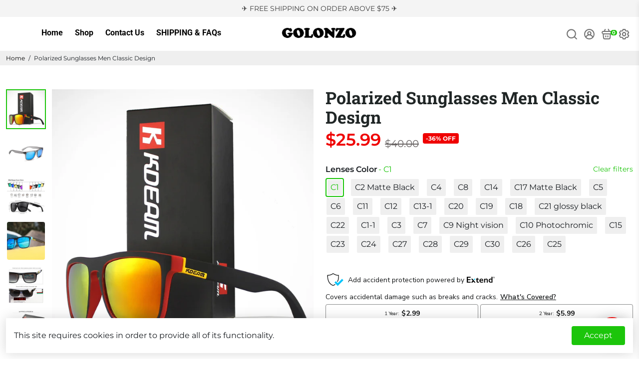

--- FILE ---
content_type: text/html; charset=utf-8
request_url: https://golonzo.com/products/polarized-sunglasses-men-classic-design
body_size: 53670
content:
<!doctype html>
<html>
  <head>


    <meta name="google-site-verification" content="M9cEBIsl1ofq-4GUsIB0T-49RzH2-iQJD1TYJib6FQA" />
    <script type="text/javascript" src="https://edge.personalizer.io/storefront/2.0.0/js/shopify/storefront.min.js?key=izfph-k4wny0nv1mg8ui9sz-4iwsd&shop=sda01.myshopify.com"></script>
<script>
window.LimeSpot = window.LimeSpot === undefined ? {} : LimeSpot;
LimeSpot.PageInfo = { Type: "Product", ReferenceIdentifier: "7066735738916"};

LimeSpot.StoreInfo = { Theme: "Backup Extend - Booster-Default-5.1.9 + Route" };


LimeSpot.CartItems = [];
</script>







<!-- Global site tag (gtag.js) - Google Ads -->
<script async src="https://www.googletagmanager.com/gtag/js?id=AW-804516813"></script>
<script>
  window.dataLayer = window.dataLayer || [];
  function gtag(){dataLayer.push(arguments);}
  gtag('js', new Date());

  gtag('config', 'AW-804516813');
</script>
    
    <title>
      Polarized Sunglasses Men Classic Design
      &ndash; Golonzo
    </title>
    
    <meta name="description" content="Frame Material: Polycarbonate Lens Material: TAC Polarized Hinges: Stainless Steel Suit: Men and Women Function: UV400+Polarized Available Colors: 30 kinds of different colors CLICK ‘ADD TO CART’ TO GET YOURS Satisfaction Guaranteed With Every Order. All prices are listed in USD. Shipping Info:                         " />
    
    <link rel="canonical" href="https://golonzo.com/products/polarized-sunglasses-men-classic-design" />
    <link href="https://static.boostertheme.co" rel="preconnect" crossorigin>
    <link rel="dns-prefetch" href="//static.boostertheme.co">
    <link href="https://theme.boostertheme.com" rel="preconnect" crossorigin>
    <link rel="dns-prefetch" href="//theme.boostertheme.com">
    <link rel="preload" href="https://static.boostertheme.co/js/supportscreen.min.js,theme.5_1_3.min.js" as="script">
    <link rel="prefetch" href="https://static.boostertheme.co/js/supportscreen.min.js,theme.5_1_3.min.js">
    <meta charset="utf-8">
    <meta http-equiv="X-UA-Compatible" content="IE=edge,chrome=1">
    <meta name="viewport" content="width=device-width,initial-scale=1,shrink-to-fit=no">
    
    <!-- Extend Begin Changes - SDK integration -->
    
    <!-- Extend - Add necessary SDK script tags and configure the store -->
    <script src="https://sdk.helloextend.com/extend-sdk-client/v1/extend-sdk-client.min.js"></script>  
    <script src="https://sdk.helloextend.com/extend-sdk-client-shopify-addon/v1/extend-sdk-client-shopify-addon.min.js"></script>  
    <script>Extend.config({ storeId: '96d8fdb2-be99-438a-8a45-24786c646c95', environment: 'production' })</script>

    <!-- Extend - Render polyfills to enable IE11 support -->
    <script defer="defer">
  (function () {
    function URLSearchParams (searchString) {
      if(window.URLSearchParams){
        return new window.URLSearchParams(window.location.search).get(searchString)
      } else {
        var self = this;
        self.searchString = searchString;
        self.get = function (name) {
          var results = new RegExp('[\?&]' + name + '=([^&#]*)').exec(self.searchString);
          if (results == null) {
            return null;
          }
          else {
            return decodeURI(results[1]) || 0;
          }
        };
      } }
    window.Extend.URLSearchParams = URLSearchParams;
  })()
</script>
<!-- usage: window.Extend.URLSearchParams('leadtoken') <-- returns the leadtoken regardless of browser -->


<script defer="defer">
  (function () {
    function CustomEvent ( event, params ) {
      if ( typeof window.CustomEvent === "function" ) {
        return new window.CustomEvent(event, params);
      } else {
        params = params || { bubbles: false, cancelable: false, detail: null };
        var evt = document.createEvent( 'CustomEvent' );
        evt.initCustomEvent( event, params.bubbles, params.cancelable, params.detail );
        return evt;
      };
    }
    window.Extend.CustomEvent = CustomEvent;
  })();
</script>
<!-- usage dispatching event:
window.dispatchEvent(window.Extend.CustomEvent('cartUpdated', { detail: cart })) params are not necessary -->


    <!-- Extend - Render aftermarket integration snippet -->
    <script defer="defer">
  function runLead() {
    if (window.Extend && window.ExtendShopify && window.Shopify.currency.active === "USD") {

      var leadToken = window.Extend.URLSearchParams('leadToken');

      if(leadToken) {
        Extend.aftermarketModal.open({
          leadToken: leadToken,
          onClose: function(plan, product, quantity) {
            if(plan && product) {
              ExtendShopify.addPlanToCart({plan: plan, product: product, leadToken: leadToken, quantity: quantity || 1}, function() {
                window.location = '/cart'
              }) 
            }
          }
        }) 
      }

    }
  }
  
  setTimeout(function() {
    runLead()
  }, 250);

</script>

    <!-- Extend - End Extend code -->
    
    <!-- Extend -- Load cart integration script -->
    <!-- 
    @author : Extend
    @version : 06.25.2021 
     
    extend-ajax-cart-integration.liquid
     
    Ajax cart integration script that builds extend offers and styles them on cart pages dynamically.
-->
<script defer="defer">
  function runAjax() {
    // Before scripts get ran check if page is loaded and Extend elements exist
    if (window.Extend && window.ExtendShopify && window.Shopify.currency.active === 'USD') {

        //Wait until DOM is loaded before rendering scripts, as React cart doesn't render instantly
        window.addEventListener("load", function () {

            /************************/
            /*  global variables   */
            /***********************/

            var slice = Array.prototype.slice;
            var localAjaxCart = {"note":null,"attributes":{},"original_total_price":0,"total_price":0,"total_discount":0,"total_weight":0.0,"item_count":0,"items":[],"requires_shipping":false,"currency":"USD","items_subtotal_price":0,"cart_level_discount_applications":[],"checkout_charge_amount":0};
            var cartRowString = '.minicart__entry'; // change this to query row string
            var extendContainerString = '.minicart__info'; // change this to extend container string
          	var index = 0;

            /************************/
            /*    util functions   */
            /***********************/

            // findAll(selector)
            // @param selector : selector for querySelectorAll to search through daocument for all instances of selector
            // @return items[] : array of all items that get returned by querySelectorAll if nothing exist it returns an empty array
            function findAll(selector) {
                var items = document.querySelectorAll(selector)
                return items ? slice.call(items, 0) : []
            }

            // refreshCart()
            // refreshes the page (dependent on current location)
            function refreshCart() {
                location.href = location.hash ? location.href.substring(0, location.href.indexOf('#')) : location.href;
            }

            /*****************************/
            /*    ajax cart functions   */
            /***************************/

            // initializeOffers()
            // iterates through all cart rows and creates and styles Extend products/offers
            function initializeOffers() {  
              
              	index = 0;

                findAll(cartRowString).forEach(function (rowItem) {
                    createOfferElements(rowItem);
                    styleElements(rowItem);
                  	index += 1;
                })

            }

            // renderOffer(extendOffer, variantId, quantity)
            // @param extendOffer
            // @param variantId
            // @param quantity
            // renders the extend offer elements
            function renderOffer(extendOffer, variantId, quantity) {
                //Checks if warranty is in cart and if so exits function
                if (ExtendShopify.warrantyAlreadyInCart(variantId, localAjaxCart.items)) {
                    return;
                }
              
              
                //Checks if instance has already rendered and if so updates active product
                if (Extend.buttons.instance(extendOffer)) {
                    Extend.buttons.instance(extendOffer).setActiveProduct(variantId);
                    return;
                }
             

                Extend.buttons.renderSimpleOffer(extendOffer, {
                    referenceId: variantId,
                    onAddToCart: function (options) {
                        ExtendShopify.addPlanToCart({
                            plan: options.plan,
                            product: options.product,
                            quantity: quantity,
                        },
                            function (err) {
                                // an error occurred
                                if (err) {
                                    return;
                                } else {
                                    //Updates cart using the theme's cart fetch function                 
                                    refreshCart();
                                }
                            }
                        );
                    },
                });
            }

            // createOfferElements(cartRow) 
            // @param cartRow
            // dynamically injects <div> tags to cart items to then be rendered then renders Extend offers
            function createOfferElements(cartRow) {

                // extendQuery will hold the element that div tag will exist in
                var extendOfferContainer = cartRow.querySelector(extendContainerString);

                // removes existing ajax-cart-offer elements before creating new ones
                var extendOffer = extendOfferContainer.querySelector('#extend-ajax-cart-offer');
                if (extendOffer) { extendOfferContainer.removeChild(extendOffer); }

                // gets variantId from title <a> element
                var aTag = cartRow.querySelector('.minicart__info a').getAttribute('href');
                // gets quantity from quantity <input> tag
                var quantity = cartRow.querySelector('.quantity--input__input').value;

                // check to make sure needed variables exists before we create div elemnts
                if (aTag && quantity) {
                    var regEx = /\d+$/;
                    var variantId = aTag.match(regEx)[0];

                    // div creation of extend-ajax-cart-offer element
                    // appends it to extendQuery element
                    var extendAjaxOffer = document.createElement("div");
                    extendAjaxOffer.setAttribute("id", "extend-ajax-cart-offer");
                    extendAjaxOffer.setAttribute("data-extend-variant", variantId);
                    extendAjaxOffer.setAttribute("data-extend-quantity", quantity);
                    extendOfferContainer.appendChild(extendAjaxOffer);

                    renderOffer(extendAjaxOffer, variantId, quantity);
                }
            }

            // styleElements(cartRow)
            // @param cartRow
            // dynamically styles extend cart items (removes clickable links, unwanted details)
            function styleElements(cartRow) {
                var title = cartRow.querySelector('.minicart__info a');
                if (title) {
                    //if this exist then remove unwanted details from the rest of the item
                    if (title.innerHTML.toLowerCase().indexOf('extend protection plan') !== -1) {

                        // remove title pointer-events from a tag
                        title.setAttribute('style', 'pointer-events : none;');

                        // remove unwanted details form extend products
                        var detailProp = cartRow.querySelector('.minicart__variation');
                      	var product = localAjaxCart.items[index].properties;

                        if (detailProp) {
                            detailProp.innerText = product.Product + ' ' + product.Term;
                        }

                        // remove title pointer-events from image
                        var image = cartRow.querySelector('.card__img--container.minicart__image');
                        
                        if (image) {
                            image.setAttribute('style', 'pointer-events : none;');
                        }

//                         //leadToken styling
//                         var leadToken = cartRow.querySelectorAll('.product-details__item.product-details__item--property')[3];

//                         //if this exist then remove unwanted details from the rest of the leadToken
//                         if (leadToken) {
//                             var leadQuantity = cartRow.querySelectorAll('.product-details__item.product-details__item--property')[4];
//                             leadToken.setAttribute('style', 'display : none;');
//                             leadQuantity.setAttribute('style', 'display : none;');
//                         }
                    }
                }
            }

            // normalizeCart()
            // refreshesPage to ensure Extend product quantity matches products they are matched to
            function normalizeCart() {
                // cart normalization function to make sure there are no imbalances with extend product and Extend products
                ExtendShopify.normalizeCart({ cart: localAjaxCart, balance: true }, function (err, data) {
                    if (data && data.updates) {
                        //Updates cart using the theme's cart fetch function
                        refreshCart();
                    }
                });
            }

            /************************/
            /*    Event Listener   */
            /**********************/
          	// function used in api__minicart.liquid onClick to render and style ajax offers
          	// used one function to perform different actions depending on what value gets 
          	// passed with action param. 
            function offerRenderOnClick(el ,variantId, action, event) {
              if (action === 'remove') {
                boosterCart.removeFromCart(el, variantId).then(function(response) {
                  fetch('/cart.js', {
                    method: "GET",
                    headers: { "Content-Type": "application/json" },
                  }).then(function (e) {
                    e.json().then(function (e) {
                      localAjaxCart = e;
                      setTimeout(function() {
                        initializeOffers();
                        normalizeCart();
                      }, 1000);
                    });
                  })
                });
              } else if (action === 'increment') {
                boosterCart.quantityHandler(event, false);
                fetch('/cart.js', {
                  method: "GET",
                  headers: { "Content-Type": "application/json" },
                }).then(function (e) {
                  e.json().then(function (e) {
                    localAjaxCart = e;
                    setTimeout(function() {
                      initializeOffers();
                      normalizeCart();
                    }, 1000);
                  });
                })
              } else if (action === 'decrement') {
                boosterCart.quantityHandler(event, true);
                fetch('/cart.js', {
                  method: "GET",
                  headers: { "Content-Type": "application/json" },
                }).then(function (e) {
                  e.json().then(function (e) {
                    localAjaxCart = e;
                    setTimeout(function() {
                      initializeOffers();
                      normalizeCart();
                    }, 1000);
                  });
                })
              } else if (action === 'change') {
                boosterCart.updateQuantity(event).then(function(response) {
                  fetch('/cart.js', {
                    method: "GET",
                    headers: { "Content-Type": "application/json" },
                  }).then(function (e) {
                    e.json().then(function (e) {
                      localAjaxCart = e;
                      setTimeout(function() {
                        initializeOffers();
                        normalizeCart();
                      }, 1000);
                    });
                  })
                });
              }
            }
                                                             
          
          	Extend.offerRenderOnClick = offerRenderOnClick;

            // initializes page elements
            initializeOffers();
            normalizeCart();
        });
    }
  }
  setTimeout(function() {
    runAjax();
  }, 250);
  
</script>
    <!-- Extend -- End Extend code -->
    
    <!-- Extend -- Load product integration script -->
    <script defer="defer">  
  
  function run() {
    if (window.Extend && window.ExtendShopify && window.Shopify.currency.active === "USD") {
      var slice = Array.prototype.slice;

      function findAll(selector) {
        var items = document.querySelectorAll(selector);
        return items ? slice.call(items, 0) : [];
      }

      function initProductOffer(index) {

        setTimeout(function() {
          //initial variables
          var productForm = findAll('form[action="/cart/add"]')[index];
          if (!productForm) return;
          var addToCartButton = productForm.querySelector('[data-buy-button]');  
          var extendOffer = productForm.querySelector('#extend-offer');

          //fail safes
          if(productForm && addToCartButton && extendOffer) {

            function isExtend() {
              if(meta.product && meta.product.vendor == "Extend"){
                addToCartButton.disabled = true;
              }
            }

            //Checks if product is an Extend warranty and if so disables 
            isExtend();

            productForm.addEventListener('change', function () {
              var variantId = productForm.id.value
              if (variantId) {
                Extend.setActiveProduct('#extend-offer', variantId);
                isExtend();
              }
            });

            var firstVariant = productForm.id.value
            Extend.buttons.render(extendOffer, {referenceId: firstVariant })

            function handleAddToCart(e) {

              e.preventDefault();
              e.stopImmediatePropagation();

              var quantityEl = productForm.querySelector('[name="quantity"]');
              var quantity = quantityEl && quantityEl.value;

              ExtendShopify.handleAddToCart("#extend-offer", {
                quantity: quantity,
                modal: true,
                done: function () {
                  // select the form where the add to cart button is in.
				  productForm.submit();
                },
              });   
            }

            addToCartButton.addEventListener('click', handleAddToCart, true);
          }
        }, 250);

      }

      //initial product offer render
      initProductOffer(1);
      
      var allQuickBuyButtons = findAll('.button.button--addToCart.button--primary.button--filled.button--primary__filled');
      allQuickBuyButtons.forEach(function(button) {
        button.addEventListener('click', function() { initProductOffer(0) }, true);
      });
    }
  }
  
  setTimeout(function() {
    run();
  }, 250);

</script>

<style>

  #extend-offer {
    padding-bottom: 5px;
  }

</style>
    <!-- Extend -- End Extend code -->
    
    <!-- Extend End Changes - SDK integration -->

    
      <link rel="apple-touch-icon" sizes="180x180" href="//golonzo.com/cdn/shop/files/Favicon_golonzo_180x180_crop_center.png?v=1613508381">
      <link rel="icon" type="image/png" sizes="32x32" href="//golonzo.com/cdn/shop/files/Favicon_golonzo_32x32_crop_center.png?v=1613508381">
      <link rel="icon" type="image/png" sizes="16x16" href="//golonzo.com/cdn/shop/files/Favicon_golonzo_16x16_crop_center.png?v=1613508381">
      <link rel="manifest" href="//golonzo.com/cdn/shop/t/28/assets/site.webmanifest?v=19248642929456358401703352634">
      <meta name="msapplication-TileColor" content="">
      <meta name="theme-color" content=">
    

    
    

    
      
      <script>window.performance && window.performance.mark && window.performance.mark('shopify.content_for_header.start');</script><meta name="google-site-verification" content="M9cEBIsl1ofq-4GUsIB0T-49RzH2-iQJD1TYJib6FQA">
<meta id="shopify-digital-wallet" name="shopify-digital-wallet" content="/1155596324/digital_wallets/dialog">
<link rel="alternate" type="application/json+oembed" href="https://golonzo.com/products/polarized-sunglasses-men-classic-design.oembed">
<script async="async" src="/checkouts/internal/preloads.js?locale=en-US"></script>
<script id="shopify-features" type="application/json">{"accessToken":"fb7f1f1cc95cc3fdda11f45c0274d3b8","betas":["rich-media-storefront-analytics"],"domain":"golonzo.com","predictiveSearch":true,"shopId":1155596324,"locale":"en"}</script>
<script>var Shopify = Shopify || {};
Shopify.shop = "sda01.myshopify.com";
Shopify.locale = "en";
Shopify.currency = {"active":"USD","rate":"1.0"};
Shopify.country = "US";
Shopify.theme = {"name":"Backup Extend - Booster-Default-5.1.9 + Route","id":123318796324,"schema_name":"Booster-5.1.9","schema_version":"5.1.9","theme_store_id":null,"role":"main"};
Shopify.theme.handle = "null";
Shopify.theme.style = {"id":null,"handle":null};
Shopify.cdnHost = "golonzo.com/cdn";
Shopify.routes = Shopify.routes || {};
Shopify.routes.root = "/";</script>
<script type="module">!function(o){(o.Shopify=o.Shopify||{}).modules=!0}(window);</script>
<script>!function(o){function n(){var o=[];function n(){o.push(Array.prototype.slice.apply(arguments))}return n.q=o,n}var t=o.Shopify=o.Shopify||{};t.loadFeatures=n(),t.autoloadFeatures=n()}(window);</script>
<script id="shop-js-analytics" type="application/json">{"pageType":"product"}</script>
<script defer="defer" async type="module" src="//golonzo.com/cdn/shopifycloud/shop-js/modules/v2/client.init-shop-cart-sync_BN7fPSNr.en.esm.js"></script>
<script defer="defer" async type="module" src="//golonzo.com/cdn/shopifycloud/shop-js/modules/v2/chunk.common_Cbph3Kss.esm.js"></script>
<script defer="defer" async type="module" src="//golonzo.com/cdn/shopifycloud/shop-js/modules/v2/chunk.modal_DKumMAJ1.esm.js"></script>
<script type="module">
  await import("//golonzo.com/cdn/shopifycloud/shop-js/modules/v2/client.init-shop-cart-sync_BN7fPSNr.en.esm.js");
await import("//golonzo.com/cdn/shopifycloud/shop-js/modules/v2/chunk.common_Cbph3Kss.esm.js");
await import("//golonzo.com/cdn/shopifycloud/shop-js/modules/v2/chunk.modal_DKumMAJ1.esm.js");

  window.Shopify.SignInWithShop?.initShopCartSync?.({"fedCMEnabled":true,"windoidEnabled":true});

</script>
<script>(function() {
  var isLoaded = false;
  function asyncLoad() {
    if (isLoaded) return;
    isLoaded = true;
    var urls = ["https:\/\/ufe.helixo.co\/scripts\/sdk.min.js?shop=sda01.myshopify.com","https:\/\/sfdr.co\/sfdr.js?sid=22108\u0026shop=sda01.myshopify.com","https:\/\/cdn.ryviu.com\/v\/static\/js\/app.js?n=1\u0026shop=sda01.myshopify.com","https:\/\/gdprcdn.b-cdn.net\/js\/gdpr_cookie_consent.min.js?shop=sda01.myshopify.com","https:\/\/edge.personalizer.io\/storefront\/2.0.0\/js\/shopify\/storefront.min.js?key=izfph-k4wny0nv1mg8ui9sz-4iwsd\u0026shop=sda01.myshopify.com","https:\/\/shopify-widget.route.com\/shopify.widget.js?shop=sda01.myshopify.com","https:\/\/cdn.hextom.com\/js\/quickannouncementbar.js?shop=sda01.myshopify.com"];
    for (var i = 0; i < urls.length; i++) {
      var s = document.createElement('script');
      s.type = 'text/javascript';
      s.async = true;
      s.src = urls[i];
      var x = document.getElementsByTagName('script')[0];
      x.parentNode.insertBefore(s, x);
    }
  };
  if(window.attachEvent) {
    window.attachEvent('onload', asyncLoad);
  } else {
    window.addEventListener('load', asyncLoad, false);
  }
})();</script>
<script id="__st">var __st={"a":1155596324,"offset":-28800,"reqid":"0772c729-33da-4ed5-840f-f177bd22a88b-1770030859","pageurl":"golonzo.com\/products\/polarized-sunglasses-men-classic-design","u":"081a33b42bf9","p":"product","rtyp":"product","rid":7066735738916};</script>
<script>window.ShopifyPaypalV4VisibilityTracking = true;</script>
<script id="captcha-bootstrap">!function(){'use strict';const t='contact',e='account',n='new_comment',o=[[t,t],['blogs',n],['comments',n],[t,'customer']],c=[[e,'customer_login'],[e,'guest_login'],[e,'recover_customer_password'],[e,'create_customer']],r=t=>t.map((([t,e])=>`form[action*='/${t}']:not([data-nocaptcha='true']) input[name='form_type'][value='${e}']`)).join(','),a=t=>()=>t?[...document.querySelectorAll(t)].map((t=>t.form)):[];function s(){const t=[...o],e=r(t);return a(e)}const i='password',u='form_key',d=['recaptcha-v3-token','g-recaptcha-response','h-captcha-response',i],f=()=>{try{return window.sessionStorage}catch{return}},m='__shopify_v',_=t=>t.elements[u];function p(t,e,n=!1){try{const o=window.sessionStorage,c=JSON.parse(o.getItem(e)),{data:r}=function(t){const{data:e,action:n}=t;return t[m]||n?{data:e,action:n}:{data:t,action:n}}(c);for(const[e,n]of Object.entries(r))t.elements[e]&&(t.elements[e].value=n);n&&o.removeItem(e)}catch(o){console.error('form repopulation failed',{error:o})}}const l='form_type',E='cptcha';function T(t){t.dataset[E]=!0}const w=window,h=w.document,L='Shopify',v='ce_forms',y='captcha';let A=!1;((t,e)=>{const n=(g='f06e6c50-85a8-45c8-87d0-21a2b65856fe',I='https://cdn.shopify.com/shopifycloud/storefront-forms-hcaptcha/ce_storefront_forms_captcha_hcaptcha.v1.5.2.iife.js',D={infoText:'Protected by hCaptcha',privacyText:'Privacy',termsText:'Terms'},(t,e,n)=>{const o=w[L][v],c=o.bindForm;if(c)return c(t,g,e,D).then(n);var r;o.q.push([[t,g,e,D],n]),r=I,A||(h.body.append(Object.assign(h.createElement('script'),{id:'captcha-provider',async:!0,src:r})),A=!0)});var g,I,D;w[L]=w[L]||{},w[L][v]=w[L][v]||{},w[L][v].q=[],w[L][y]=w[L][y]||{},w[L][y].protect=function(t,e){n(t,void 0,e),T(t)},Object.freeze(w[L][y]),function(t,e,n,w,h,L){const[v,y,A,g]=function(t,e,n){const i=e?o:[],u=t?c:[],d=[...i,...u],f=r(d),m=r(i),_=r(d.filter((([t,e])=>n.includes(e))));return[a(f),a(m),a(_),s()]}(w,h,L),I=t=>{const e=t.target;return e instanceof HTMLFormElement?e:e&&e.form},D=t=>v().includes(t);t.addEventListener('submit',(t=>{const e=I(t);if(!e)return;const n=D(e)&&!e.dataset.hcaptchaBound&&!e.dataset.recaptchaBound,o=_(e),c=g().includes(e)&&(!o||!o.value);(n||c)&&t.preventDefault(),c&&!n&&(function(t){try{if(!f())return;!function(t){const e=f();if(!e)return;const n=_(t);if(!n)return;const o=n.value;o&&e.removeItem(o)}(t);const e=Array.from(Array(32),(()=>Math.random().toString(36)[2])).join('');!function(t,e){_(t)||t.append(Object.assign(document.createElement('input'),{type:'hidden',name:u})),t.elements[u].value=e}(t,e),function(t,e){const n=f();if(!n)return;const o=[...t.querySelectorAll(`input[type='${i}']`)].map((({name:t})=>t)),c=[...d,...o],r={};for(const[a,s]of new FormData(t).entries())c.includes(a)||(r[a]=s);n.setItem(e,JSON.stringify({[m]:1,action:t.action,data:r}))}(t,e)}catch(e){console.error('failed to persist form',e)}}(e),e.submit())}));const S=(t,e)=>{t&&!t.dataset[E]&&(n(t,e.some((e=>e===t))),T(t))};for(const o of['focusin','change'])t.addEventListener(o,(t=>{const e=I(t);D(e)&&S(e,y())}));const B=e.get('form_key'),M=e.get(l),P=B&&M;t.addEventListener('DOMContentLoaded',(()=>{const t=y();if(P)for(const e of t)e.elements[l].value===M&&p(e,B);[...new Set([...A(),...v().filter((t=>'true'===t.dataset.shopifyCaptcha))])].forEach((e=>S(e,t)))}))}(h,new URLSearchParams(w.location.search),n,t,e,['guest_login'])})(!0,!0)}();</script>
<script integrity="sha256-4kQ18oKyAcykRKYeNunJcIwy7WH5gtpwJnB7kiuLZ1E=" data-source-attribution="shopify.loadfeatures" defer="defer" src="//golonzo.com/cdn/shopifycloud/storefront/assets/storefront/load_feature-a0a9edcb.js" crossorigin="anonymous"></script>
<script data-source-attribution="shopify.dynamic_checkout.dynamic.init">var Shopify=Shopify||{};Shopify.PaymentButton=Shopify.PaymentButton||{isStorefrontPortableWallets:!0,init:function(){window.Shopify.PaymentButton.init=function(){};var t=document.createElement("script");t.src="https://golonzo.com/cdn/shopifycloud/portable-wallets/latest/portable-wallets.en.js",t.type="module",document.head.appendChild(t)}};
</script>
<script data-source-attribution="shopify.dynamic_checkout.buyer_consent">
  function portableWalletsHideBuyerConsent(e){var t=document.getElementById("shopify-buyer-consent"),n=document.getElementById("shopify-subscription-policy-button");t&&n&&(t.classList.add("hidden"),t.setAttribute("aria-hidden","true"),n.removeEventListener("click",e))}function portableWalletsShowBuyerConsent(e){var t=document.getElementById("shopify-buyer-consent"),n=document.getElementById("shopify-subscription-policy-button");t&&n&&(t.classList.remove("hidden"),t.removeAttribute("aria-hidden"),n.addEventListener("click",e))}window.Shopify?.PaymentButton&&(window.Shopify.PaymentButton.hideBuyerConsent=portableWalletsHideBuyerConsent,window.Shopify.PaymentButton.showBuyerConsent=portableWalletsShowBuyerConsent);
</script>
<script data-source-attribution="shopify.dynamic_checkout.cart.bootstrap">document.addEventListener("DOMContentLoaded",(function(){function t(){return document.querySelector("shopify-accelerated-checkout-cart, shopify-accelerated-checkout")}if(t())Shopify.PaymentButton.init();else{new MutationObserver((function(e,n){t()&&(Shopify.PaymentButton.init(),n.disconnect())})).observe(document.body,{childList:!0,subtree:!0})}}));
</script>

<script>window.performance && window.performance.mark && window.performance.mark('shopify.content_for_header.end');</script>
      
    

    <style>
             @font-face {
  font-family: "Roboto Slab";
  font-weight: 700;
  font-style: normal;
  src: url("//golonzo.com/cdn/fonts/roboto_slab/robotoslab_n7.5242eb50a2e2688ccb1b3a90257e09ca8f40a7fe.woff2") format("woff2"),
       url("//golonzo.com/cdn/fonts/roboto_slab/robotoslab_n7.6217d6e8cdce1468038779247b461b93d14a8e93.woff") format("woff");
font-display: swap;}
      @font-face {
  font-family: Montserrat;
  font-weight: 400;
  font-style: normal;
  src: url("//golonzo.com/cdn/fonts/montserrat/montserrat_n4.81949fa0ac9fd2021e16436151e8eaa539321637.woff2") format("woff2"),
       url("//golonzo.com/cdn/fonts/montserrat/montserrat_n4.a6c632ca7b62da89c3594789ba828388aac693fe.woff") format("woff");
font-display: swap;}
     @font-face {
  font-family: Montserrat;
  font-weight: 600;
  font-style: normal;
  src: url("//golonzo.com/cdn/fonts/montserrat/montserrat_n6.1326b3e84230700ef15b3a29fb520639977513e0.woff2") format("woff2"),
       url("//golonzo.com/cdn/fonts/montserrat/montserrat_n6.652f051080eb14192330daceed8cd53dfdc5ead9.woff") format("woff");
font-display: swap;}
     @font-face {
  font-family: Montserrat;
  font-weight: 700;
  font-style: normal;
  src: url("//golonzo.com/cdn/fonts/montserrat/montserrat_n7.3c434e22befd5c18a6b4afadb1e3d77c128c7939.woff2") format("woff2"),
       url("//golonzo.com/cdn/fonts/montserrat/montserrat_n7.5d9fa6e2cae713c8fb539a9876489d86207fe957.woff") format("woff");
font-display: swap;}
 :root{--baseFont: Montserrat, sans-serif;--titleFont: "Roboto Slab", serif;--smallFontSize: 14px;--baseFontSize: 16px;--mediumFontSize: 34px;--mediumSubtitleFontSize: 27.2px;--bigFontSize: 48px;--headingFontSize: 48px;--subHeadingFontSize: 18px;--bodyBackgroundColor: #ffffff;--textColor:  #191d21;--titleColor: #202626;--secondaryBodyBackgroundColor: #efefef;--secondaryTextColor: #686363;--linkColor: #000000;--accentColor: #1cc50b;--accentTextColor: #ffffff;--secondaryAccentColor: #ffffff;--secondaryAccentTextColor: #000000;--alertColor: #ef0000;--borderRadius: 4px;--borderRadiusSmall: 4px;--cardPadding: 6px;--maxwidth:1920px;;--inputFill: #efefef;--inputContent: #000000}*{box-sizing:border-box;backface-visibility:hidden}html{line-height:1.15;-webkit-text-size-adjust:100%}body{margin:0}main{display:block}hr{box-sizing:content-box;height:0;overflow:visible}pre{font-family:monospace, monospace;font-size:1em}a{background-color:transparent}abbr[title]{border-bottom:none;text-decoration:underline;text-decoration:underline dotted}b,strong{font-weight:bolder}code,kbd,samp{font-family:monospace, monospace;font-size:1em}small{font-size:80%}sub,sup{font-size:75%;line-height:0;position:relative;vertical-align:baseline}sub{bottom:-0.25em}sup{top:-0.5em}img{border-style:none;max-width:100%;height:auto}button,input,optgroup,select,textarea{font-family:inherit;font-size:100%;line-height:1.15;margin:0;background:var(--inputFill);color:var(--inputContent);border:1px solid #e2e2e2;border-radius:var(--borderRadiusSmall)}button:hover,select:hover{cursor:pointer}button,input{overflow:visible}button,select{text-transform:none}button,[type="button"],[type="reset"],[type="submit"]{-webkit-appearance:button}button::-moz-focus-inner,[type="button"]::-moz-focus-inner,[type="reset"]::-moz-focus-inner,[type="submit"]::-moz-focus-inner{border-style:none;padding:0}button:-moz-focusring,[type="button"]:-moz-focusring,[type="reset"]:-moz-focusring,[type="submit"]:-moz-focusring{outline:1px dotted ButtonText}fieldset{padding:0.35em 0.75em 0.625em}legend{box-sizing:border-box;color:inherit;display:table;max-width:100%;padding:0;white-space:normal}progress{vertical-align:baseline}textarea{overflow:auto}[type="checkbox"],[type="radio"]{box-sizing:border-box;padding:0}[type="number"]::-webkit-inner-spin-button,[type="number"]::-webkit-outer-spin-button{height:auto}[type="search"]{-webkit-appearance:textfield;outline-offset:-2px}[type="search"]::-webkit-search-decoration{-webkit-appearance:none}::-webkit-file-upload-button{-webkit-appearance:button;font:inherit}details{display:block}summary{display:list-item}template{display:none}[hidden]{display:none}:focus{outline:0}select:focus,input:focus{border:1px solid darken(#e2e2e2, 20%)}[class^="col"] p{width:100%}.container-fluid,.container{margin-right:auto;margin-left:auto}.row-container{margin:auto auto}.row{position:relative;display:-webkit-box;display:-ms-flexbox;display:flex;-webkit-box-flex:0;-ms-flex:0 1 auto;flex:0 1 auto;-webkit-box-orient:horizontal;-webkit-box-direction:normal;-ms-flex-direction:row;flex-direction:row;-ms-flex-wrap:wrap;flex-wrap:wrap;width:100%}.row.reverse{-webkit-box-orient:horizontal;-webkit-box-direction:reverse;-ms-flex-direction:row-reverse;flex-direction:row-reverse}.col.reverse{-webkit-box-orient:vertical;-webkit-box-direction:reverse;-ms-flex-direction:column-reverse;flex-direction:column-reverse}.hide{display:none !important}.col-min,.col,.col-1,.col-2,.col-3,.col-4,.col-5,.col-6,.col-7,.col-8,.col-9,.col-10,.col-11,.col-12,.col-offset-0,.col-offset-1,.col-offset-2,.col-offset-3,.col-offset-4,.col-offset-5,.col-offset-6,.col-offset-7,.col-offset-8,.col-offset-9,.col-offset-10,.col-offset-11,.col-offset-12{display:flex;-webkit-box-flex:0;-ms-flex:0 0 auto;flex:0 0 auto;padding-right:12px;padding-left:12px}.col-min{max-width:100%}.col{-webkit-box-flex:1;-ms-flex-positive:1;flex-grow:1;-ms-flex-preferred-size:0;flex-basis:0;max-width:100%}.col-1{-ms-flex-preferred-size:8.33333333%;flex-basis:8.33333333%;max-width:8.33333333%}.col-2{-ms-flex-preferred-size:16.66666667%;flex-basis:16.66666667%;max-width:16.66666667%}.col-3{-ms-flex-preferred-size:25%;flex-basis:25%;max-width:25%}.col-4{-ms-flex-preferred-size:33.33333333%;flex-basis:33.33333333%;max-width:33.33333333%}.col-5{-ms-flex-preferred-size:41.66666667%;flex-basis:41.66666667%;max-width:41.66666667%}.col-6{-ms-flex-preferred-size:50%;flex-basis:50%;max-width:50%}.col-7{-ms-flex-preferred-size:58.33333333%;flex-basis:58.33333333%;max-width:58.33333333%}.col-8{-ms-flex-preferred-size:66.66666667%;flex-basis:66.66666667%;max-width:66.66666667%}.col-9{-ms-flex-preferred-size:75%;flex-basis:75%;max-width:75%}.col-10{-ms-flex-preferred-size:83.33333333%;flex-basis:83.33333333%;max-width:83.33333333%}.col-11{-ms-flex-preferred-size:91.66666667%;flex-basis:91.66666667%;max-width:91.66666667%}.col-12{-ms-flex-preferred-size:100%;flex-basis:100%;max-width:100%}.col-offset-0{margin-left:0}.col-offset-1{margin-left:8.33333333%}.col-offset-2{margin-left:16.66666667%}.col-offset-3{margin-left:25%}.col-offset-4{margin-left:33.33333333%}.col-offset-5{margin-left:41.66666667%}.col-offset-6{margin-left:50%}.col-offset-7{margin-left:58.33333333%}.col-offset-8{margin-left:66.66666667%}.col-offset-9{margin-left:75%}.col-offset-10{margin-left:83.33333333%}.col-offset-11{margin-left:91.66666667%}.start{-webkit-box-pack:start;-ms-flex-pack:start;justify-content:flex-start;justify-items:flex-start;text-align:left;text-align:start}.center{-webkit-box-pack:center;-ms-flex-pack:center;justify-content:center;justify-items:center;text-align:center}.end{-webkit-box-pack:end;-ms-flex-pack:end;justify-content:flex-end;justify-items:flex-end;text-align:right;text-align:end}.top{-webkit-box-align:start;-ms-flex-align:start;align-items:flex-start;align-content:flex-start}.middle{-webkit-box-align:center;-ms-flex-align:center;align-items:center;align-content:center}.bottom{-webkit-box-align:end;-ms-flex-align:end;align-items:flex-end;align-content:flex-end}.around{-ms-flex-pack:distribute;justify-content:space-around}.between{-webkit-box-pack:justify;-ms-flex-pack:justify;justify-content:space-between}.first{-webkit-box-ordinal-group:0;-ms-flex-order:-1;order:-1}.last{-webkit-box-ordinal-group:2;-ms-flex-order:1;order:1}@media only screen and (min-width: 600px){.col-sm-min,.col-sm,.col-sm-1,.col-sm-2,.col-sm-3,.col-sm-4,.col-sm-5,.col-sm-6,.col-sm-7,.col-sm-8,.col-sm-9,.col-sm-10,.col-sm-11,.col-sm-12,.col-sm-offset-0,.col-sm-offset-1,.col-sm-offset-2,.col-sm-offset-3,.col-sm-offset-4,.col-sm-offset-5,.col-sm-offset-6,.col-sm-offset-7,.col-sm-offset-8,.col-sm-offset-9,.col-sm-offset-10,.col-sm-offset-11,.col-sm-offset-12{display:flex;-webkit-box-flex:0;-ms-flex:0 0 auto;flex:0 0 auto;padding-right:12px;padding-left:12px}.col-sm{-webkit-box-flex:1;-ms-flex-positive:1;flex-grow:1;-ms-flex-preferred-size:0;flex-basis:0;max-width:100%}.col-sm-1{-ms-flex-preferred-size:8.33333333%;flex-basis:8.33333333%;max-width:8.33333333%}.col-sm-2{-ms-flex-preferred-size:16.66666667%;flex-basis:16.66666667%;max-width:16.66666667%}.col-sm-3{-ms-flex-preferred-size:25%;flex-basis:25%;max-width:25%}.col-sm-4{-ms-flex-preferred-size:33.33333333%;flex-basis:33.33333333%;max-width:33.33333333%}.col-sm-5{-ms-flex-preferred-size:41.66666667%;flex-basis:41.66666667%;max-width:41.66666667%}.col-sm-6{-ms-flex-preferred-size:50%;flex-basis:50%;max-width:50%}.col-sm-7{-ms-flex-preferred-size:58.33333333%;flex-basis:58.33333333%;max-width:58.33333333%}.col-sm-8{-ms-flex-preferred-size:66.66666667%;flex-basis:66.66666667%;max-width:66.66666667%}.col-sm-9{-ms-flex-preferred-size:75%;flex-basis:75%;max-width:75%}.col-sm-10{-ms-flex-preferred-size:83.33333333%;flex-basis:83.33333333%;max-width:83.33333333%}.col-sm-11{-ms-flex-preferred-size:91.66666667%;flex-basis:91.66666667%;max-width:91.66666667%}.col-sm-12{-ms-flex-preferred-size:100%;flex-basis:100%;max-width:100%}.col-sm-offset-0{margin-left:0}.col-sm-offset-1{margin-left:8.33333333%}.col-sm-offset-2{margin-left:16.66666667%}.col-sm-offset-3{margin-left:25%}.col-sm-offset-4{margin-left:33.33333333%}.col-sm-offset-5{margin-left:41.66666667%}.col-sm-offset-6{margin-left:50%}.col-sm-offset-7{margin-left:58.33333333%}.col-sm-offset-8{margin-left:66.66666667%}.col-sm-offset-9{margin-left:75%}.col-sm-offset-10{margin-left:83.33333333%}.col-sm-offset-11{margin-left:91.66666667%}.start-sm{-webkit-box-pack:start;-ms-flex-pack:start;justify-content:flex-start;text-align:left;text-align:start}.center-sm{-webkit-box-pack:center;-ms-flex-pack:center;justify-content:center;text-align:center}.end-sm{-webkit-box-pack:end;-ms-flex-pack:end;justify-content:flex-end;text-align:right;text-align:end}.top-sm{-webkit-box-align:start;-ms-flex-align:start;align-items:flex-start}.middle-sm{-webkit-box-align:center;-ms-flex-align:center;align-items:center}.bottom-sm{-webkit-box-align:end;-ms-flex-align:end;align-items:flex-end}.around-sm{-ms-flex-pack:distribute;justify-content:space-around}.between-sm{-webkit-box-pack:justify;-ms-flex-pack:justify;justify-content:space-between}.first-sm{-webkit-box-ordinal-group:0;-ms-flex-order:-1;order:-1}.last-sm{-webkit-box-ordinal-group:2;-ms-flex-order:1;order:1}}@media only screen and (min-width: 768px){.col-md-min,.col-md,.col-md-1,.col-md-2,.col-md-3,.col-md-4,.col-md-5,.col-md-6,.col-md-7,.col-md-8,.col-md-9,.col-md-10,.col-md-11,.col-md-12,.col-md-1-5,.col-md-offset-0,.col-md-offset-1,.col-md-offset-2,.col-md-offset-3,.col-md-offset-4,.col-md-offset-5,.col-md-offset-6,.col-md-offset-7,.col-md-offset-8,.col-md-offset-9,.col-md-offset-10,.col-md-offset-11,.col-md-offset-12{display:flex;-webkit-box-flex:0;-ms-flex:0 0 auto;flex:0 0 auto;padding-right:12px;padding-left:12px}.col-md{-webkit-box-flex:1;-ms-flex-positive:1;flex-grow:1;-ms-flex-preferred-size:0;flex-basis:0;max-width:100%}.col-md-1-5{-ms-flex-preferred-size:20%;flex-basis:20%;max-width:20%}.col-md-1{-ms-flex-preferred-size:8.33333333%;flex-basis:8.33333333%;max-width:8.33333333%}.col-md-2{-ms-flex-preferred-size:16.66666667%;flex-basis:16.66666667%;max-width:16.66666667%}.col-md-3{-ms-flex-preferred-size:25%;flex-basis:25%;max-width:25%}.col-md-4{-ms-flex-preferred-size:33.33333333%;flex-basis:33.33333333%;max-width:33.33333333%}.col-md-5{-ms-flex-preferred-size:41.66666667%;flex-basis:41.66666667%;max-width:41.66666667%}.col-md-6{-ms-flex-preferred-size:50%;flex-basis:50%;max-width:50%}.col-md-7{-ms-flex-preferred-size:58.33333333%;flex-basis:58.33333333%;max-width:58.33333333%}.col-md-8{-ms-flex-preferred-size:66.66666667%;flex-basis:66.66666667%;max-width:66.66666667%}.col-md-9{-ms-flex-preferred-size:75%;flex-basis:75%;max-width:75%}.col-md-10{-ms-flex-preferred-size:83.33333333%;flex-basis:83.33333333%;max-width:83.33333333%}.col-md-11{-ms-flex-preferred-size:91.66666667%;flex-basis:91.66666667%;max-width:91.66666667%}.col-md-12{-ms-flex-preferred-size:100%;flex-basis:100%;max-width:100%}.col-md-offset-0{margin-left:0}.col-md-offset-1{margin-left:8.33333333%}.col-md-offset-2{margin-left:16.66666667%}.col-md-offset-3{margin-left:25%}.col-md-offset-4{margin-left:33.33333333%}.col-md-offset-5{margin-left:41.66666667%}.col-md-offset-6{margin-left:50%}.col-md-offset-7{margin-left:58.33333333%}.col-md-offset-8{margin-left:66.66666667%}.col-md-offset-9{margin-left:75%}.col-md-offset-10{margin-left:83.33333333%}.col-md-offset-11{margin-left:91.66666667%}.start-md{-webkit-box-pack:start;-ms-flex-pack:start;justify-content:flex-start;text-align:left;text-align:start}.center-md{-webkit-box-pack:center;-ms-flex-pack:center;justify-content:center;text-align:center}.end-md{-webkit-box-pack:end;-ms-flex-pack:end;justify-content:flex-end;text-align:right;text-align:end}.top-md{-webkit-box-align:start;-ms-flex-align:start;align-items:flex-start}.middle-md{-webkit-box-align:center;-ms-flex-align:center;align-items:center}.bottom-md{-webkit-box-align:end;-ms-flex-align:end;align-items:flex-end}.around-md{-ms-flex-pack:distribute;justify-content:space-around}.between-md{-webkit-box-pack:justify;-ms-flex-pack:justify;justify-content:space-between}.first-md{-webkit-box-ordinal-group:0;-ms-flex-order:-1;order:-1}.last-md{-webkit-box-ordinal-group:2;-ms-flex-order:1;order:1}}@media only screen and (min-width: 1024px){.col-lg-min,.col-lg,.col-lg-1,.col-lg-2,.col-lg-3,.col-lg-4,.col-lg-5,.col-lg-1-5,.col-lg-6,.col-lg-7,.col-lg-8,.col-lg-9,.col-lg-10,.col-lg-11,.col-lg-12,.col-lg-offset-0,.col-lg-offset-1,.col-lg-offset-2,.col-lg-offset-3,.col-lg-offset-4,.col-lg-offset-5,.col-lg-offset-6,.col-lg-offset-7,.col-lg-offset-8,.col-lg-offset-9,.col-lg-offset-10,.col-lg-offset-11,.col-lg-offset-12{display:flex;-webkit-box-flex:0;-ms-flex:0 0 auto;flex:0 0 auto;padding-right:12px;padding-left:12px}.col-lg{-webkit-box-flex:1;-ms-flex-positive:1;flex-grow:1;-ms-flex-preferred-size:0;flex-basis:0;max-width:100%}.col-lg-1{-ms-flex-preferred-size:8.33333333%;flex-basis:8.33333333%;max-width:8.33333333%}.col-lg-2{-ms-flex-preferred-size:16.66666667%;flex-basis:16.66666667%;max-width:16.66666667%}.col-lg-1-5{-ms-flex-preferred-size:20%;flex-basis:20%;max-width:20%}.col-lg-3{-ms-flex-preferred-size:25%;flex-basis:25%;max-width:25%}.col-lg-4{-ms-flex-preferred-size:33.33333333%;flex-basis:33.33333333%;max-width:33.33333333%}.col-lg-5{-ms-flex-preferred-size:41.66666667%;flex-basis:41.66666667%;max-width:41.66666667%}.col-lg-6{-ms-flex-preferred-size:50%;flex-basis:50%;max-width:50%}.col-lg-7{-ms-flex-preferred-size:58.33333333%;flex-basis:58.33333333%;max-width:58.33333333%}.col-lg-8{-ms-flex-preferred-size:66.66666667%;flex-basis:66.66666667%;max-width:66.66666667%}.col-lg-9{-ms-flex-preferred-size:75%;flex-basis:75%;max-width:75%}.col-lg-10{-ms-flex-preferred-size:83.33333333%;flex-basis:83.33333333%;max-width:83.33333333%}.col-lg-11{-ms-flex-preferred-size:91.66666667%;flex-basis:91.66666667%;max-width:91.66666667%}.col-lg-12{-ms-flex-preferred-size:100%;flex-basis:100%;max-width:100%}.col-lg-offset-0{margin-left:0}.col-lg-offset-1{margin-left:8.33333333%}.col-lg-offset-2{margin-left:16.66666667%}.col-lg-offset-3{margin-left:25%}.col-lg-offset-4{margin-left:33.33333333%}.col-lg-offset-5{margin-left:41.66666667%}.col-lg-offset-6{margin-left:50%}.col-lg-offset-7{margin-left:58.33333333%}.col-lg-offset-8{margin-left:66.66666667%}.col-lg-offset-9{margin-left:75%}.col-lg-offset-10{margin-left:83.33333333%}.col-lg-offset-11{margin-left:91.66666667%}.start-lg{-webkit-box-pack:start;-ms-flex-pack:start;justify-content:flex-start;text-align:left;text-align:start}.center-lg{-webkit-box-pack:center;-ms-flex-pack:center;justify-content:center;text-align:center}.end-lg{-webkit-box-pack:end;-ms-flex-pack:end;justify-content:flex-end;text-align:right;text-align:end}.top-lg{-webkit-box-align:start;-ms-flex-align:start;align-items:flex-start}.middle-lg{-webkit-box-align:center;-ms-flex-align:center;align-items:center}.bottom-lg{-webkit-box-align:end;-ms-flex-align:end;align-items:flex-end}.around-lg{-ms-flex-pack:distribute;justify-content:space-around}.between-lg{-webkit-box-pack:justify;-ms-flex-pack:justify;justify-content:space-between}.first-lg{-webkit-box-ordinal-group:0;-ms-flex-order:-1;order:-1}.last-lg{-webkit-box-ordinal-group:2;-ms-flex-order:1;order:1}}.primaryCombo{background-color:var(--accentColor);color:var(--accentTextColor)}.primaryCombo--reversed{background-color:var(--accentTextColor);color:var(--accentColor)}.secondaryCombo{background-color:var(--secondaryAccentColor);color:var(--secondaryAccentTextColor)}.secondaryCombo--reversed{background-color:var(--secondaryAccentTextColor);color:var(--secondaryAccentColor)}.unflex{display:block}.flex{display:flex}::-moz-selection{color:var(--accentTextColor);background:var(--accentColor)}::selection{color:var(--accentTextColor);background:var(--accentColor)}table{border:1px inset transparent;border-collapse:collapse}td,th{padding:16px}tr{transition:background-color 0.15s}tr:nth-child(even){background-color:rgba(239, 239, 239, 0.85);color:var(--secondaryTextColor)}tr:hover{background-color:var(--secondaryBodyBackgroundColor)}div:not(.booster--revert)>h1,div:not(.booster--revert)>h2,div:not(.booster--revert)>h3,div:not(.booster--revert)>h4,div:not(.booster--revert)>h5,div:not(.booster--revert)>h6{margin:0;line-height:1em;font-weight:normal}.urgency__text span p{margin:0}h1,h2,h3{font-family:var(--titleFont)}h1,h2{font-weight:700;color:var(--titleColor)}p,span{color:var(--textColor)}div:not(.booster--revert)>p,div:not(.booster--revert)>span{margin:0}div:not(.booster--revert) p{line-height:1.5em}a{color:var(--linkColor)}a:not(.button):hover{color:var(--accentColor)}.inherit .s__block *:not(.button):not(.tag):not(.countdown),.footer.inherit *:not(.button),.subfooter.inherit *:not(.button),.info-bar *,.bcard--default .inherit *,.slide .inherit *,.banner.inherit *{color:inherit}.max-width,.layout__boxed,.layout__stretchBg>.layout__content{max-width:var(--maxwidth);margin-right:auto;margin-left:auto;width:100%;position:relative}.layout__boxed>.layout__content,.layout__stretchContent>.layout__content{margin-right:auto;margin-left:auto;width:100%;position:relative}html,body{height:100%}.container{min-height:100vh;display:flex;flex-direction:column}main{display:flex;flex-direction:column;flex:1 1 auto}.wrapper--bottom{margin-top:auto;padding-top:48px}body{font-family:var(--baseFont);font-weight:400;font-size:var(--baseFontSize);background:var(--bodyBackgroundColor);color:var(--textColor)}input{border-radius:var(--borderRadiusSmall)}.svg-icon{height:20px;width:20px;max-height:100%;fill:currentColor}.icon-link{height:100%;line-height:0;max-height:20px;margin:0px 4px !important}.icon-link .uil{font-size:25px;color:currentColor}.icon-link .uil.uil-facebook-f{font-size:22px}.icon-link .uil.uil-whatsapp{font-size:23px;line-height:20px}.icon-link .uil::before{line-height:20px;margin:0px !important;padding:0px}.overlay{position:absolute;width:100%;height:100%;top:0;left:0}.self__align--center{align-self:center}.self__align--top{align-self:flex-start}.self__align--bottom{align-self:flex-end}.self__justify--start{justify-self:flex-start}.self__justify--center{justify-self:center}.self__justify--end{justify-self:flex-end}.border-radius{border-radius:var(--borderRadius)}.border-radius--small{border-radius:var(--borderRadiusSmall)}.margin__vertical{margin-top:12px;margin-bottom:12px}.margin__horizontal{margin-left:12px;margin-right:12px}.margin--4{margin:4px}.margin__bottom--12{margin-bottom:12px}.margin__horizontal--4{margin-left:4px;margin-right:4px}.margin--8{margin:8px}.margin--16{margin:16px}.padding__horizontal{padding-left:12px;padding-right:12px}.padding__vertical{padding-top:12px;padding-bottom:12px}.bg__top{background-position:top}.bg__bottom{background-position:bottom}.bg__middle{background-position:center}.disable-select{-webkit-touch-callout:none;-webkit-user-select:none;-khtml-user-select:none;-moz-user-select:none;-ms-user-select:none;user-select:none}.fancy-scroll::-webkit-scrollbar{width:3px}.fancy-scroll::-webkit-scrollbar-track{background:#f1f1f1}.fancy-scroll::-webkit-scrollbar-thumb{background:#888}.fancy-scroll::-webkit-scrollbar-thumb:hover{background:#555}select{padding:12px 8px;border-radius:var(--borderRadiusSmall);font-size:var(--smallFontSize)}.booster__popup--holder{position:fixed;right:10px;top:10px;z-index:99;max-width:calc(100% - 20px)}.booster__popup{opacity:0;padding:10px;margin-top:10px;max-width:100%;display:block;text-decoration:none !important}.booster__popup--error{background:var(--alertColor);color:var(--accentTextColor) !important}.booster__popup--info{background:var(--accentColor);color:var(--accentTextColor) !important}.booster__popup--warning{background:#ffe58e;color:black !important}.banner{margin-bottom:24px;padding:24px}.description--collapse{display:-webkit-box;-webkit-box-orient:vertical;overflow:hidden;-webkit-line-clamp:1;text-overflow:ellipsis}.readMore__toggle{margin-top:12px;display:inline-block}.readMore__toggle:hover{cursor:pointer}.readMore__toggle::after{content:' more'}.pagination{margin:24px 0px}.pagination__page{margin:0px 4px !important;padding:6px 12px;text-decoration:none;transition:all 0.15s;border-radius:var(--borderRadiusSmall)}.pagination__page .uil::before{margin:0px !important}.pagination__page:hover{color:var(--accentColor);background:rgba(28, 197, 11, 0.1)}.pagination__page--current,.pagination__page--current:hover{color:var(--accentTextColor);background:var(--accentColor)}@media screen and (max-width: 767px){.pagination__page{padding:6px}}.nav__utils{justify-content:flex-end}.header{min-height:60px;padding:12px 0px;box-shadow:0px 0px 10px rgba(0,0,0,0.08)}.header .links .header__link{position:relative}.header .logo--transparent{display:none}.header.header--transparent,.header--drawer{box-shadow:none}.header__plist--item{display:flex;margin-bottom:8px !important;padding:0px 8px}.header__plist--image{min-height:80px;min-width:80px;object-fit:cover;margin-right:8px !important}.header__plist--name{display:block;margin-bottom:4px !important;white-space:normal}.links__hover--dotAbove .header__link::after{bottom:auto;top:-4px}.links__hover--dotBelow .header__link:hover::after,.links__hover--dotAbove .header__link:hover::after,.links__hover--dotBelow .link.active>.header__link::after,.links__hover--dotAbove .link.active>.header__link::after{opacity:1}.header .uil{font-size:25px;line-height:1em}.header .uil:hover{cursor:pointer;color:var(--accentColor)}.search__container--sub .uil{font-size:20px}.search__icon{line-height:1em;color:inherit}.header a{text-decoration:none !important}.header--drawer .links{max-width:450px}.header--drawer .hide-desktop{display:inline-block}.header--transparent{background:transparent}.header .links{font-size:inherit;flex-wrap:wrap}.header .link{border-radius:var(--borderRadiusSmall)}.links .close{height:35px;width:35px;line-height:35px;text-align:center}.header--drawer .links .close{position:absolute;right:0;top:0}.links .close .svg-icon{width:100%;height:100%}.header--drawer #menuToggle:checked ~ .links{transform:translateX(0%)}.header--drawer .links{flex-direction:column;justify-content:left;text-align:left;width:100%;position:fixed;height:100%;width:calc(100% - 40px);transform:translateX(-100%);transition:transform 0.2s;left:0;top:0;z-index:99;align-items:flex-start}.header>.overlay,.header__overlay,.minicart__button .overlay{position:fixed;top:0;left:0;background:black;opacity:0.5;height:100%;width:100%;display:none;z-index:21}#menuToggle:checked ~ .overlay{display:block}.submenu .link{position:relative}.link .submenu .submenu{left:100%;margin-top:0px;top:0;z-index:10}.submenu__title{font-size:var(--smallFontSize);text-transform:uppercase;font-weight:600;margin-bottom:8px !important}.submenu .rich-link{width:100%;align-self:center;justify-self:center;margin-bottom:12px !important}.submenu__toggle{display:none}#user__button:checked+.user__holder,#i18n__button:checked+.i18n__holder{height:auto;padding:24px;padding-bottom:16px;opacity:1}#user__button:checked ~ .overlay,#i18n__button:checked ~ .overlay{display:block}.user__button label,.i18n__button label{position:relative;z-index:1}.user__holder,.i18n__holder{position:absolute;margin-top:12px;background:var(--bodyBackgroundColor);min-width:200px;right:20px;box-shadow:0px 0px 10px rgba(0,0,0,0.08);text-align:left;display:block;height:0;overflow:hidden;opacity:0;transition:opacity 0.25s;padding:0px;z-index:999;color:var(--textColor)}.user__button .overlay,.i18n__button .overlay{position:fixed;z-index:0;display:none}.user__link{display:block;text-decoration:none;margin-bottom:12px !important}.user__link .uil{font-size:1.1em;margin-right:6px}.i18n__title{display:block;margin-bottom:8px !important;text-transform:uppercase;font-size:13px;font-weight:600}.i18n__title:last-of-type{margin-top:16px !important}.i18n__title:first-of-type{margin-top:0px !important}.i18n__language{display:block;opacity:0.5;margin-bottom:8px !important;transition:opacity 0.15s;line-height:1em}.i18n__language:hover,.i18n__language--active{opacity:1;cursor:pointer}.i18n__currencies{max-height:6em;overflow:auto}@media only screen and (min-width: 768px){.header--sidebar .nav__utils{justify-content:flex-start;margin-top:24px;margin-bottom:4px}.header--inline{display:flex}.header--inline.logo--center .links{order:-1}.header--inline.logo--center .logo{justify-content:center}.header--inline-search .links,.header--logo-top .links{padding-top:6px;padding-bottom:6px;margin-top:8px}.header--inline-search,.header--logo-top{padding-bottom:0px}.megamenu .submenu__holder{min-width:200px}.links .link{display:inline-block;margin-right:8px !important}.links .link .header__link{padding:2px 0px;display:inline-block;white-space:normal;margin-bottom:0px !important;border-radius:var(--borderRadiusSmall)}.links .link{padding:0px 8px;margin-bottom:4px !important}.submenu--holder{position:absolute;opacity:0;transform:translateY(10%);margin-top:0px;transition:opacity 0.2s, transform 0.2s;height:0;overflow:hidden;margin-left:-8px;text-align:left;z-index:99}.submenu{box-shadow:0px 5px 20px rgba(0,0,0,0.08);min-width:180px;white-space:nowrap;flex-direction:column;flex-wrap:wrap;display:flex}.submenu--holder.megamenu{width:100%;left:0px;margin-left:0px;max-height:80vh}.submenu--holder.megamenu .submenu{width:100%;flex-direction:row;flex-wrap:wrap;justify-content:center}.submenu .submenu__holder{flex-direction:column;justify-content:flex-start;align-items:flex-start;max-width:50%;max-height:550px}.submenu--holder.megamenu .submenu .submenu__holder{max-height:none}.link:hover>.submenu--holder{opacity:1;transform:translateY(0%);height:auto;padding-top:16px;overflow:visible}.submenu .link>.submenu--holder:not(.megamenu){transform:translateY(10%) translateX(100%)}.submenu .link:hover>.submenu--holder:not(.megamenu){transform:translateY(0%) translateX(100%);padding-top:0px;top:-1em;left:-32px}.link:hover>.submenu--holder>.submenu{padding:16px}.link:hover>.submenu--holder.megamenu{overflow:auto}.header .links .text-link{display:none}.logo-text{text-decoration:none}.header--sidebar{position:fixed;left:0px;width:25%;flex-direction:column;align-content:flex-start;align-items:flex-start;top:0px;height:100%;display:block}.header--sidebar .logo{margin-bottom:12px !important}.header--sidebar .links{flex-direction:column;align-content:flex-start;align-items:flex-start;margin-top:12px}.header--sidebar .links .link{margin-bottom:6px !important;padding:4px;text-align:left}.header--sidebar .nav__utils{width:100%}.header--sidebar .minicart__holder{left:100%;right:auto;margin-top:-30px}}@media only screen and (max-width: 767px){.submenu .submenu__holder{flex-direction:column;justify-content:flex-start;position:relative;padding:0px}.submenu__holder .submenu__title{font-size:inherit;font-weight:inherit;text-transform:none}.submenu--holder{max-height:0;padding:0;overflow:hidden;padding-left:16px}.submenu__toggle:checked ~ .submenu--holder{max-height:500px;overflow:auto}.header .links .rich-link{display:none}.links .link{width:100%}.links>.link .header__link{padding:20px;font-size:1.15em;display:inline-block;width:calc(100% - 65px)}.submenu .link{margin-bottom:12px !important;display:block}.logo--mobile-available .logo--default,.logo--mobile-available .logo--transparent{display:none}.logo--mobile-available .logo--mobile{display:block}.hide-mobile{display:none !important}.logo-img img{max-width:110px !important}.header .close{position:fixed;right:0px;top:0;height:50px;width:50px;background:var(--accentColor);color:var(--accentTextColor);padding:10px;display:none;z-index:999}.header .close .uil{font-size:20px;line-height:30px;width:30px;text-align:center}#menuToggle:checked ~ .close{display:block}#menuToggle:checked ~ .links{transform:translateX(0%)}.header .links{flex-direction:column;justify-content:left;text-align:left;width:100%;position:fixed;height:100%;width:calc(100% - 50px);transform:translateX(-100%);transition:transform 0.2s;left:0;top:0;z-index:99;align-items:flex-start;overflow:auto;padding-top:8px;flex-wrap:nowrap}.submenu__toggle--open{position:relative;display:inline-block;width:50px;padding:15px 0px;text-align:center;font-size:18px;font-weight:bold}}.search__container{position:relative;display:inline-block;flex:1;text-align:right}.search__container--inline{height:auto}.search__container--abs{position:fixed;left:0;top:0;box-shadow:0px 0px 10px rgba(0,0,0,0.08);z-index:999;width:100%;opacity:0;transform:translateY(-100%);transition:all 0.25s}.search__container--abs .search__container--wrapper{padding:24px 32px;background:var(--bodyBackgroundColor)}.search__container--abs.focused{opacity:1;transform:translateY(0%)}.search__container--abs form input{font-size:25px;width:calc(100% - 35px);max-width:780px;padding:8px 16px;margin-top:8px;padding-left:0px;background:transparent;border:none}.search__container--abs .search__icon--submit{font-size:20px;padding:0px;margin:0px !important;background:transparent;border:none}.search__container--abs .search__overlay{background:black;position:fixed;z-index:-1;height:100vh;width:100vw;left:0;top:0;opacity:0.15}.search__container--abs.focused .search__overlay{display:block}.search__title{display:flex;width:100%}.search__title span{margin-left:auto !important}.search__container--abs.focused .search__results{display:flex;left:35px;transform:none}.search__results a{text-decoration:none}.search__icon:hover{cursor:pointer}.search__results{position:absolute;width:100%;left:50%;transform:translateX(-50%);padding:0px 8px;background:var(--bodyBackgroundColor);z-index:14;max-width:600px;display:none}.search__container--inline .search__results{padding:8px}.search__container--inline .search__results .card--default{display:flex;max-width:100%;width:100%;padding:8px;border-radius:var(--borderRadiusSmall);margin-bottom:8px}.search__container--inline .search__results .card--default:hover{color:var(--accentColor);background:rgba(28, 197, 11, 0.1)}.search__container--inline .search__results .card__img--container{max-width:80px;margin:0px !important;margin-right:12px !important}.search__container--inline .search__results .card--default .card__info{text-align:left;margin:0px !important}.search__result{display:flex;align-content:center;align-items:center;justify-content:left;min-height:50px;padding:8px 0px;margin:8px 0px;color:inherit;transition:background-color 0.15s}.search__result:hover{background-color:rgba(28, 197, 11, 0.1)}.search__result--details span{transition:color 0.15s}.search__result:hover .search__result--details span{color:var(--accentColor)}.search__result--details{margin-left:8px;text-align:left}.search__result--details .name{display:block;margin-bottom:8px !important}.search__container span:hover{cursor:pointer}.header form{height:100%}.search__result--image{height:80px;width:80px;background-position:center;background-size:cover;margin-left:8px !important}.search__overlay{z-index:13;position:fixed;height:100%;width:100%;background:#000;opacity:0;top:0px;left:0px;transition:opacity 0.15s;display:none}.search__container.focused .search__overlay{display:block;opacity:.1}.search__container.focused .search__results{display:block}.search__page--result{margin-bottom:12px !important}.searchpage__title{padding-top:76px;padding-bottom:76px;text-align:center}.searchpage__input{padding:4px 12px;margin-right:8px}.searchpage__input--title{margin-bottom:24px !important}.search__term{color:var(--accentColor)}.searchpage__subtitle{margin-bottom:16px !important;font-size:var(--mediumSubtitleFontSize)}@media only screen and (min-width: 768px){.search__container--sub{position:relative}.search__container--inline input{width:100%;padding-left:35px;height:35px;z-index:14;max-width:750px;display:block;position:relative}.search__container--inline .search__icon,.search__container--inline.focused .search__icon--submit{position:absolute;left:5px;height:20px;top:50%;margin-top:-10px !important;z-index:15}.search__container--inline .search__icon--submit{display:none}.search__container--inline.focused .search__icon{display:none}.search__container--inline.focused .search__icon--submit{display:block}.search__container--inline .search__icon--submit .svg-icon{height:20px;width:20px}}@media only screen and (max-width: 767px){.search__container--abs.focused .search__results{position:absolute;width:100vw;left:0px;display:block}.search__results--abs{padding:8px}.search__results--abs .card--default{display:flex;max-width:100%;width:100%;padding:8px;border-radius:var(--borderRadiusSmall);margin-bottom:8px}.search__results--abs .card--default:hover{color:var(--accentColor);background:rgba(28, 197, 11, 0.1)}.search__results--abs .card__img--container{max-width:80px;margin:0px !important;margin-right:12px !important}.search__results--abs .card--default .card__info{text-align:left;margin:0px}}@media only screen and (min-width: 768px){.search__container--abs.focused .search__results--abs{left:0px;width:100%;max-height:85vh;max-width:none;padding-bottom:24px}}.linklist__link{margin:0px 4px !important}.marquee-container{transition:transform 0.3s;height:100%;justify-content:inherit;backface-visibility:hidden;transform:translateZ(0);-webkit-font-smoothing:subpixel-antialiased}.marquee-container p{overflow:hidden;margin:0 !important;height:100%;width:100%;display:flex;align-items:center;justify-content:inherit}.info-bar a{text-decoration:none;transition:all 0.15s}.info-bar a:hover{color:currentColor;opacity:0.8}.breadcrumbs--default{padding-top:8px;padding-bottom:8px;margin-bottom:24px;color:var(--secondaryTextColor);background:var(--secondaryBodyBackgroundColor)}.breadcrumb{font-size:12px}.breadcrumb a{text-decoration:none}.breadcrumb span{margin-left:4px !important}.tag{padding:4px 6px;background:#000;font-size:12px;font-weight:bold;color:#ffffff;text-transform:uppercase;border-radius:var(--borderRadiusSmall);margin-bottom:5px !important;text-align:center}.tag *{color:#ffffff}.tag--sale{background:#ef0000}.tag--soldout{background:#000}.tag--custom{background:var(--accentColor)}  .card__tags{position:absolute;top:5px;right:5px;max-width:50%;z-index:1}.card--holder{padding:0px var(--cardPadding)}.card--default{position:relative;display:inline-block;width:100%;margin-bottom:12px}.card__slider{width:100%;white-space:nowrap;display:block !important;font-size:0px}.card--default .slider__button{opacity:0}.card--default:hover .slider__button{opacity:0.4}.card--default a{text-decoration:none}.card--default .card__info{text-align:left;margin:8px 0px}.card--default .card__price,.card--default .card__price *{font-weight:600; }.card--default .card__price--sale,.card--default .card__price--sale span{font-weight:600; }.card--default .card__price--sale .card__price--old{font-weight:600; color:var(--secondaryTextColor); text-decoration:line-through}.card--default .card__brand{font-size:0.8em;font-weight:400; color:rgba(0,0,0,0); margin-bottom:4px !important;display:inline-block}.spr-starrating.spr-badge-starrating{color:var(--accentColor)}.card--default .spr-badge{margin-bottom:4px !important}.card--default .spr-badge .spr-badge-caption{display:none !important}.card--default .card__img .card__img--secondary{opacity:0;position:absolute;left:0px;top:0px}.card--default:hover .card__img .card__img--secondary{opacity:1}.card__img--container{overflow:hidden;position:relative;display:block;margin-left:auto !important;margin-right:auto !important;width:100%}.card--expanded .card__img--container{width:35%;max-width:400px;min-width:80px}.card__img--ratio{ padding-top:100%; width:100%;position:relative;border-radius:var(--borderRadius);overflow:hidden}.card__img{position:absolute;width:100%;height:100%;top:0;left:0}.card__img img{height:100%;width:100%;transition:all .4s ease;object-fit:cover}.card--soldout .card__img img{filter:grayscale(1)}.card__tags span{display:block;word-break:break-word}.card--expanded .card--holder{max-width:100%;flex-basis:100%}.card__buttons{margin-top:8px}  .card__buttons .button{width:100%}  .card--expanded .card--default{max-width:100%;display:flex;margin-bottom:36px;padding:0px}.card--expanded .card__brand{margin-bottom:8px !important}.card--expanded .card__title{font-size:1.3em}.card--expanded .card--default{flex-wrap:nowrap}.card--expanded .card__img{max-width:400px;margin-right:16px !important}.card--expanded .card__info{justify-content:center;text-align:left;flex:1;display:flex;flex-direction:column;margin:0px 16px}.card--default .card__description{display:none;margin-top:8px !important}.card--expanded .card__info>*{display:block}.card--hover::before{position:absolute;height:calc(100% + 16px);width:calc(100% + 16px);top:-8px;left:-8px;content:'';background:var(--bodyBackgroundColor);box-shadow:0px 0px 10px rgba(0,0,0,0.08);z-index:-1;display:none;border-top-left-radius:var(--borderRadius);border-top-right-radius:var(--borderRadius)}.card--expanded .card__buttons{position:relative !important;box-shadow:none !important;margin-top:12px !important;padding:0px !important;margin-bottom:0 !important;text-align:left !important;display:block !important;left:0px !important;background:transparent !important;border-radius:0px !important;width:100% !important;margin-top:16px !important}.card--hover:hover .card__buttons{display:block}.card--default:hover{z-index:10}.card--default:hover .card__img img{transform:scale(1.2)}.card--default:hover .card__img .card__img--gallery{transform:scale(1)}.card--default:hover::before{display:block}.card__price{display:block}.card__title{display:block;margin-bottom:8px !important;white-space:normal;font-weight:400; }.card__reviews{display:block;margin-bottom:4px !important}.card__reviews .uil::before{margin:0px !important}.card__reviews--empty{color:var(--secondaryTextColor)}.card__reviews--positive{color:var(--accentColor)}.card__reviews svg{height:15px;width:15px}@media only screen and (min-width: 768px){.card--hover .card__buttons{position:absolute;width:calc(100% + 16px);left:-8px;text-align:center;display:none;background:var(--bodyBackgroundColor);padding-top:8px;padding-left:var(--cardPadding);padding-right:var(--cardPadding);padding-bottom:12px;box-shadow:0px 10px 10px rgba(0,0,0,0.08);border-bottom-left-radius:var(--borderRadius);border-bottom-right-radius:var(--borderRadius)}.card--slide{overflow:hidden}.card--expanded .card--slide:hover .card__img--container{transform:translateY(0%)}.card--expanded .card--slide .card__buttons{width:auto;opacity:1;height:auto;position:relative;padding-bottom:0px}.card--expanded .card--slide .card__info{padding-top:0px}.card--expanded .card--slide:hover .card__info{transform:translateY(0%)}.card--slide .card__buttons{position:absolute;width:100%;opacity:0;height:0;overflow:hidden;transition:opacity 0.15s;padding-bottom:8px}.card--slide .card__info{padding-top:8px;transition:transform 0.15s}.card--slide:hover .card__info{transform:translateY(-46px)}.card--slide .card__img--container{transition:transform 0.15s;transform:translateY(0%)}.card--slide:hover .card__img--container{transform:translateY(-36px)}.card--slide:hover .card__buttons{opacity:1;height:auto}}@media only screen and (max-width: 767px){.card--default .button{width:100%;padding-left:4px;padding-right:4px}}.collection__card--title{text-align:left;width:100%;margin-top:8px !important;display:inline-block; }.collection__card--title-inside{position:absolute;display:block;width:calc(100% - 24px);left:12px;color:rgb(0,0,0);text-align:left; bottom:12px;  border-radius:var(--borderRadiusSmall); }.collection__card .overlay{background:rgba(0,0,0,0);opacity:0.0}.collection__card:hover .card__img img{transform:scale(1.1)}.collection__card{width:100%;margin-bottom:var(--cardPadding)}.bcard--default{width:100%;position:relative;transition:all 0.15s;display:block;text-decoration:none;overflow:hidden;margin-bottom:24px}.bcard__img--container{position:relative}.bcard__img--ratio{padding-top:50%;position:relative}.bcard__img{overflow:hidden;position:absolute;top:0px;height:100%;width:100%}.bcard__img img{height:100%;width:100%;object-fit:cover}.bcard__title{display:block;margin-bottom:4px !important;font-weight:600}.bcard__excerpt{font-size:0.85em}.bcard__author{margin-top:8px !important;display:inline-block}.bcard__info{margin-top:6px !important;transition:all 0.15s}.bcard--inside .bcard__info{margin:0px 24px !important;background:var(--bodyBackgroundColor);margin-top:-24px !important;padding:12px 16px;position:relative;z-index:1;border-radius:var(--borderRadiusSmall)}.bcard--inside:hover .bcard__info{margin-left:12px;margin-right:12px;padding:24px 28px;margin-top:-36px;background:var(--accentColor);color:var(--accentTextColor) !important}.bcard--blur .bcard__img--ratio{padding-top:66.6%}.bcard--blur .bcard__info{position:absolute;width:100%;padding:12px 16px;bottom:0px;background-color:rgba(0,0,0,0.3);backdrop-filter:blur(5px);border-bottom-left-radius:var(--borderRadius);border-bottom-right-radius:var(--borderRadius)}.bcard--blur:hover .bcard__info{padding-bottom:32px}.bcard--blur .bcard__info{color:#FFF}.bcard--bottom .bcard__info{padding:12px 16px;margin-top:0px;background:var(--bodyBackgroundColor);border-bottom-left-radius:var(--borderRadius);border-bottom-right-radius:var(--borderRadius)}.bcard--bottom .bcard__img{border-bottom-left-radius:0px;border-bottom-right-radius:0px}.bcard--bottom:hover .bcard__info{background:var(--accentColor);color:var(--accentTextColor) !important}.bcard--wrapped{padding:12px;background:var(--bodyBackgroundColor)}.bcard--wrapped .bcard__info{margin-top:8px;padding:0px}.bcard--wrapped:hover{background:var(--accentColor)}.bcard--wrapped:hover .bcard__info{color:var(--accentTextColor) !important}.blog__listing--horizontal{display:flex;margin-bottom:48px}.blog__listing--image{width:100%;height:100%;object-fit:cover;position:absolute;bottom:0;left:0;transition:transform 2s}.blog__listing--ratio{width:55%;position:relative;padding-bottom:40%;display:block;border-radius:var(--borderRadius);overflow:hidden}.blog__listing--info{margin-left:24px;flex:1}.blog__listing--title{font-size:1.4em;text-decoration:none}.blog__listing--tag{color:var(--accentColor);margin-bottom:8px !important;margin-right:4px !important;font-size:var(--smallFontSize);display:inline-block}.blog__listing--excerpt{padding:16px 0px}.blog__listing--horizontal:hover .blog__listing--image{transform:scale(1.15)}.row__blog{padding-bottom:24px}@media screen and (max-width: 767px){.blog__listing--ratio{width:100%;padding-bottom:65%}.blog__listing--horizontal{flex-wrap:wrap}.blog__listing--info{margin:12px 0px 0px 0px}}.article__featured{border-radius:var(--borderRadius);width:100%;max-width:100%;margin:48px 0px;box-shadow:0px 0px 25px rgba(28, 197, 11, 0.1);position:relative}.article__featured--shadow{position:absolute;bottom:45px;left:5%;width:90%;opacity:0.55;filter:blur(15px) !important}.article__title{padding:56px 0px}.article__meta{color:var(--accentColor)}.article__excerpt{margin-top:24px !important;font-size:1.5em}.article__max-width{max-width:840px;margin-left:auto;margin-right:auto}.article__max-width--image{max-width:1024px;margin-left:auto;margin-right:auto;position:relative}.article__content{padding-bottom:32px}.article__tags{padding-bottom:56px;display:flex;flex-wrap:wrap;align-items:center}.article__tags--tag{margin-left:12px !important;color:var(--secondaryTextColor);padding:6px 12px;background:var(--secondaryBodyBackgroundColor);border-radius:var(--borderRadiusSmall);text-decoration:none;transition:all 0.5s}.article__tags--tag:hover{color:var(--accentTextColor);background:var(--accentColor)}.article__content:nth-child(2){padding-top:48px}blockquote{margin:24px 0px;padding:36px;position:relative;background:var(--secondaryBodyBackgroundColor);border-left:2px solid var(--accentColor);font-size:1.2em}.article__content *{line-height:1.4em}.minicart__image{width:80px;flex-shrink:0}.minicart__image .card__img--ratio{border-radius:var(--borderRadiusSmall)}.minicart__holder{display:none;position:absolute;right:0;text-align:left;z-index:20}.minicart{min-width:350px;overflow:hidden;position:relative;background:var(--bodyBackgroundColor);color:var(--textColor);margin-top:4px;box-shadow:0px 5px 10px rgba(0,0,0,0.08);border-radius:var(--borderRadius)}.minicart__title{margin-bottom:16px !important}.minicart__trash .uil{font-size:1em}.minicart__title span{font-size:0.8em}.minicart__title a{float:right;font-size:0.7em;text-transform:uppercase;color:var(--secondaryTextColor)}.minicart__title a:hover{color:var(--accentColor)}.minicart__entries{overflow-y:auto;max-height:400px;padding:20px}.minicart__entries .svg-icon{height:18px;width:18px}.empty__cart--icon .uil{font-size:130px;color:var(--secondaryTextColor)}.empty__cart--title{margin-top:12px !important;margin-bottom:24px !important}.minicart__bottom{position:relative;width:100%;bottom:0;left:0;box-shadow:0px -5px 30px -10px rgba(0,0,0,0.15);padding:20px}.minicart__bottom .minicart__total{display:block;margin-bottom:16px !important;font-weight:600}.minicart__entry{display:flex;flex-wrap:nowrap;align-items:center;transition:opacity 0.25s;opacity:1;margin-bottom:20px}.minicart__entry .minicart__info{flex:auto;margin-left:12px !important}.minicart__entry .minicart__variation{font-size:var(--smallFontSize);color:var(--secondaryTextColor);display:block;margin-top:4px !important}.minicart__entry .minicart__price{display:block;font-weight:600;margin-top:4px !important}#minicart__button{display:none}.minicart__button{display:inline-block}#minicart__button:checked ~ .minicart__holder{display:block;z-index:999}.minicart__label{display:flex;position:relative}.minicart__label:hover{cursor:pointer}.minicart__label .item__count{padding:0px 3px;font-size:10px;display:block;position:absolute;text-align:right;font-weight:bold;bottom:10px;right:-3px;user-select:none;background:var(--accentColor);color:var(--accentTextColor);border-radius:10px}.minicart__button .overlay{opacity:0.2;z-index:-1}#minicart__button:checked ~ .overlay{display:block}.minicart .quantity--input__button{padding:8px 20px}.minicart .quantity--input__input{width:40px;padding:6px 4px}@media only screen and (min-width: 768px){#minicart__button:checked ~ .minicart__holder{transform:translateX(0%)}.minicart__holder.minicart--sidebar{position:fixed;right:0;top:0;margin:0;height:100vh;z-index:9999;display:block;transform:translateX(100%);transition:transform 0.25s;max-width:550px}.minicart--sidebar .minicart{margin:0;height:100vh;display:flex;flex-direction:column;border-radius:0px}.minicart--sidebar .minicart__entries{max-height:none}.minicart--sidebar .minicart__bottom{margin-top:auto}.minicart__button .overlay{z-index:1}}@media only screen and (max-width: 767px){.minicart__holder{height:80vh;left:8px;width:calc(100% - 16px)}.minicart{max-width:100%;max-height:100%;overflow:auto;width:100%;padding:0px;left:0;position:absolute;margin-top:32px;display:flex;flex-direction:column;height:100%;min-width:0}.minicart__entries{max-height:100%;height:100%}}.button,.shopify-payment-button__button.shopify-payment-button__button--unbranded,.shopify-challenge__button{text-align:center;text-decoration:none;font-size:16px;border-width:2px;border-style:solid;border-color:transparent;border-radius:var(--borderRadiusSmall);display:inline-block;padding:10px 25px;max-width:100%;background-color:transparent;transition:all 0.15s;animation-duration:1s}.button--addToCart{text-transform:initial;  }.shopify-payment-button__button.shopify-payment-button__button--unbranded{text-transform:initial;     border:0px; background-color:#1cc50b;color:#ffffff;  }.shopify-payment-button__button.shopify-payment-button__button--unbranded:hover{   border:0px;  background-color:#26f211;color:#ffffff;   }.button span{line-height:1em}.button--icon{display:inline-flex;align-items:center;justify-content:center}.button--icon.icon--right{flex-direction:row-reverse}.button--icon .uil{font-size:1.1em;margin:0px !important;margin-right:4px !important}.button *{color:inherit}.button:hover{cursor:pointer;animation-name:none !important}.button:disabled{opacity:.6;cursor:not-allowed}.button--filled{border:0px}.button--underlined{border-top:0px;border-left:0px;border-right:0px;border-radius:0px !important}.button--text{border:0px}.button--primary{ }.shopify-payment-button__button.shopify-payment-button__button--unbranded{width:100%}.button--primary__filled,.shopify-challenge__button{ background-color:#1cc50b;color:#ffffff; }.button--primary__filled:hover{  background-color:#26f211;color:#ffffff;  }.button--primary__ghost,.button--primary__underlined,.button--primary__text{ border-color:#1cc50b;color:#1cc50b; }.button--primary__ghost:hover,.button--primary__underlined:hover,.button--primary__text:hover{  background-color:#26f211;color:#ffffff;  }.button--secondary{ }.button--secondary__filled{ background-color:#ffffff;color:#000000; }.button--secondary__filled:hover{  background-color:#e6e6e6;color:#000000;  }.button--secondary__ghost,.button--secondary__underlined,.button--secondary__text{ border-color:#ffffff;color:#ffffff; }.button--secondary__ghost:hover,.button--secondary__underlined:hover,.button--secondary__text:hover{  background-color:#e6e6e6;color:#000000;  }.button--full-width{width:100%;max-width:100%}.quantity--input{margin-top:8px;border-radius:var(--borderRadiusSmall);overflow:hidden;display:inline-flex;color:var(--inputContent);border:1px solid #e2e2e2}.quantity--input__button{display:inline-block;padding:10px 20px;font-size:var(--baseFontSize);line-height:var(--baseFontSize);border:none;border-radius:0px}.quantity--input__input{padding:8px 8px;width:80px;text-align:center;-moz-appearance:textfield;border:0;border-radius:0;font-size:var(--baseFontSize);line-height:var(--baseFontSize);-webkit-appearance:none;border:none !important}.quantity--input__input::-webkit-outer-spin-button,.quantity--input__input::-webkit-inner-spin-button{-webkit-appearance:none;margin:0}.quantity--input__button:hover{cursor:pointer}@keyframes bounce{from,20%,53%,80%,to{-webkit-animation-timing-function:cubic-bezier(0.215, 0.61, 0.355, 1);animation-timing-function:cubic-bezier(0.215, 0.61, 0.355, 1);-webkit-transform:translate3d(0, 0, 0);transform:translate3d(0, 0, 0)}40%,43%{-webkit-animation-timing-function:cubic-bezier(0.755, 0.05, 0.855, 0.06);animation-timing-function:cubic-bezier(0.755, 0.05, 0.855, 0.06);-webkit-transform:translate3d(0, -30px, 0);transform:translate3d(0, -30px, 0)}70%{-webkit-animation-timing-function:cubic-bezier(0.755, 0.05, 0.855, 0.06);animation-timing-function:cubic-bezier(0.755, 0.05, 0.855, 0.06);-webkit-transform:translate3d(0, -15px, 0);transform:translate3d(0, -15px, 0)}90%{-webkit-transform:translate3d(0, -4px, 0);transform:translate3d(0, -4px, 0)}}.button__animation--bounce{-webkit-animation-name:bounce;animation-name:bounce;-webkit-transform-origin:center bottom;transform-origin:center bottom}@keyframes flash{from,50%,to{opacity:1}25%,75%{opacity:0}}.button__animation--flash{-webkit-animation-name:flash;animation-name:flash}@keyframes pulse{from{-webkit-transform:scale3d(1, 1, 1);transform:scale3d(1, 1, 1)}50%{-webkit-transform:scale3d(1.05, 1.05, 1.05);transform:scale3d(1.05, 1.05, 1.05)}to{-webkit-transform:scale3d(1, 1, 1);transform:scale3d(1, 1, 1)}}.button__animation--pulse{-webkit-animation-name:pulse;animation-name:pulse}@keyframes rubberBand{from{-webkit-transform:scale3d(1, 1, 1);transform:scale3d(1, 1, 1)}30%{-webkit-transform:scale3d(1.25, 0.75, 1);transform:scale3d(1.25, 0.75, 1)}40%{-webkit-transform:scale3d(0.75, 1.25, 1);transform:scale3d(0.75, 1.25, 1)}50%{-webkit-transform:scale3d(1.15, 0.85, 1);transform:scale3d(1.15, 0.85, 1)}65%{-webkit-transform:scale3d(0.95, 1.05, 1);transform:scale3d(0.95, 1.05, 1)}75%{-webkit-transform:scale3d(1.05, 0.95, 1);transform:scale3d(1.05, 0.95, 1)}to{-webkit-transform:scale3d(1, 1, 1);transform:scale3d(1, 1, 1)}}.button__animation--rubberBand{-webkit-animation-name:rubberBand;animation-name:rubberBand}@keyframes shake{from,to{-webkit-transform:translate3d(0, 0, 0);transform:translate3d(0, 0, 0)}10%,30%,50%,70%,90%{-webkit-transform:translate3d(-10px, 0, 0);transform:translate3d(-10px, 0, 0)}20%,40%,60%,80%{-webkit-transform:translate3d(10px, 0, 0);transform:translate3d(10px, 0, 0)}}.button__animation--shake{-webkit-animation-name:shake;animation-name:shake}@keyframes swing{20%{-webkit-transform:rotate3d(0, 0, 1, 15deg);transform:rotate3d(0, 0, 1, 15deg)}40%{-webkit-transform:rotate3d(0, 0, 1, -10deg);transform:rotate3d(0, 0, 1, -10deg)}60%{-webkit-transform:rotate3d(0, 0, 1, 5deg);transform:rotate3d(0, 0, 1, 5deg)}80%{-webkit-transform:rotate3d(0, 0, 1, -5deg);transform:rotate3d(0, 0, 1, -5deg)}to{-webkit-transform:rotate3d(0, 0, 1, 0deg);transform:rotate3d(0, 0, 1, 0deg)}}.button__animation--swing{-webkit-transform-origin:top center;transform-origin:top center;-webkit-animation-name:swing;animation-name:swing}@keyframes tada{from{-webkit-transform:scale3d(1, 1, 1);transform:scale3d(1, 1, 1)}10%,20%{-webkit-transform:scale3d(0.9, 0.9, 0.9) rotate3d(0, 0, 1, -3deg);transform:scale3d(0.9, 0.9, 0.9) rotate3d(0, 0, 1, -3deg)}30%,50%,70%,90%{-webkit-transform:scale3d(1.1, 1.1, 1.1) rotate3d(0, 0, 1, 3deg);transform:scale3d(1.1, 1.1, 1.1) rotate3d(0, 0, 1, 3deg)}40%,60%,80%{-webkit-transform:scale3d(1.1, 1.1, 1.1) rotate3d(0, 0, 1, -3deg);transform:scale3d(1.1, 1.1, 1.1) rotate3d(0, 0, 1, -3deg)}to{-webkit-transform:scale3d(1, 1, 1);transform:scale3d(1, 1, 1)}}.button__animation--tada{-webkit-animation-name:tada;animation-name:tada}@keyframes wobble{from{-webkit-transform:translate3d(0, 0, 0);transform:translate3d(0, 0, 0)}15%{-webkit-transform:translate3d(-25%, 0, 0) rotate3d(0, 0, 1, -5deg);transform:translate3d(-25%, 0, 0) rotate3d(0, 0, 1, -5deg)}30%{-webkit-transform:translate3d(20%, 0, 0) rotate3d(0, 0, 1, 3deg);transform:translate3d(20%, 0, 0) rotate3d(0, 0, 1, 3deg)}45%{-webkit-transform:translate3d(-15%, 0, 0) rotate3d(0, 0, 1, -3deg);transform:translate3d(-15%, 0, 0) rotate3d(0, 0, 1, -3deg)}60%{-webkit-transform:translate3d(10%, 0, 0) rotate3d(0, 0, 1, 2deg);transform:translate3d(10%, 0, 0) rotate3d(0, 0, 1, 2deg)}75%{-webkit-transform:translate3d(-5%, 0, 0) rotate3d(0, 0, 1, -1deg);transform:translate3d(-5%, 0, 0) rotate3d(0, 0, 1, -1deg)}to{-webkit-transform:translate3d(0, 0, 0);transform:translate3d(0, 0, 0)}}.button__animation--wobble{-webkit-animation-name:wobble;animation-name:wobble}@keyframes jello{from,11.1%,to{-webkit-transform:translate3d(0, 0, 0);transform:translate3d(0, 0, 0)}22.2%{-webkit-transform:skewX(-12.5deg) skewY(-12.5deg);transform:skewX(-12.5deg) skewY(-12.5deg)}33.3%{-webkit-transform:skewX(6.25deg) skewY(6.25deg);transform:skewX(6.25deg) skewY(6.25deg)}44.4%{-webkit-transform:skewX(-3.125deg) skewY(-3.125deg);transform:skewX(-3.125deg) skewY(-3.125deg)}55.5%{-webkit-transform:skewX(1.5625deg) skewY(1.5625deg);transform:skewX(1.5625deg) skewY(1.5625deg)}66.6%{-webkit-transform:skewX(-0.78125deg) skewY(-0.78125deg);transform:skewX(-0.78125deg) skewY(-0.78125deg)}77.7%{-webkit-transform:skewX(0.39063deg) skewY(0.39063deg);transform:skewX(0.39063deg) skewY(0.39063deg)}88.8%{-webkit-transform:skewX(-0.19531deg) skewY(-0.19531deg);transform:skewX(-0.19531deg) skewY(-0.19531deg)}}.button__animation--jello{-webkit-animation-name:jello;animation-name:jello;-webkit-transform-origin:center;transform-origin:center}@keyframes heartBeat{0%{-webkit-transform:scale(1);transform:scale(1)}14%{-webkit-transform:scale(1.3);transform:scale(1.3)}28%{-webkit-transform:scale(1);transform:scale(1)}42%{-webkit-transform:scale(1.3);transform:scale(1.3)}70%{-webkit-transform:scale(1);transform:scale(1)}}.button__animation--heartBeat{-webkit-animation-name:heartBeat;animation-name:heartBeat;-webkit-animation-duration:1.3s;animation-duration:1.3s;-webkit-animation-timing-function:ease-in-out;animation-timing-function:ease-in-out}.filter__vendor,.filter__collection{text-decoration:none}.filter__vendor--current,.filter__collection--current{color:var(--accentColor)}.filter__bar{margin-bottom:24px;display:flex;align-items:center;justify-items:flex-end;justify-content:flex-end;color:var(--secondaryTextColor);margin-left:auto}.filter__dropdown{position:relative}.filter__bar select{background:transparent;-webkit-appearance:none;-moz-appearance:none;padding:4px 8px;color:var(--textColor);font-size:var(--baseFontSize);appearance:none;padding-right:35px;border:none}.filter__bar select::-ms-expand{display:none}.filter__bar .filter__icon{position:absolute;margin:0px !important;padding:0px;width:25px;font-size:18px;display:flex;align-items:center;right:4px;z-index:-1;height:100%}.filter__views{margin-right:12px !important}.filter__view{border:none;background:none;padding:0;margin-right:8px !important;width:20px;height:20px;color:var(--secondaryTextColor);transition:color 0.15s}.filter__view:hover{color:var(--textColor)}.filter__view.view--active{color:var(--accentColor)}.filter__view:hover{opacity:1}.filter__current-filters>span{display:inline-block;padding:4px 6px;padding-right:18px;margin-left:4px !important;position:relative;background:var(--accentColor);color:var(--accentTextColor);border-radius:var(--borderRadiusSmall)}.filter__current-filters>span::after{content:'x';font-size:12px;font-weight:600;right:6px;position:absolute;top:50%;transform:translateY(-50%);opacity:0;transition:opacity 0.1s}.filter__current-filters>span:hover::after{opacity:1}.filter__current-filters{margin-bottom:12px !important;margin-left:-4px !important;margin-right:-4px !important}.filter__current-filters span:hover,.filter__tag:hover{cursor:pointer}.filter__current-filters .filter__current-color{display:inline-block;height:8px;width:8px;margin-right:4px !important;margin-bottom:2px !important}.filter__group-title{display:block;margin-bottom:12px !important;position:relative;padding-right:14px;font-size:1.3em}.filter__group{margin-bottom:36px}.filter__group-title:hover{cursor:pointer}.filter__group-title::after{position:absolute;right:0px;height:100%;content:'\e82d';font-family:unicons;speak:none;transition:transform 0.1s}.filter__tag{overflow:hidden;display:none}.filter__tag--swatch{margin-right:4px !important;background:var(--secondaryBodyBackgroundColor);color:var(--secondaryTextColor)}.filter__tag--color{height:30px;width:30px;margin-right:2px !important}.filter__tag--color span{display:none}.filter__tag--tag{margin-right:4px !important;opacity:0.8}.filter__tag--tag:hover,.filter__tag--text:hover{opacity:1}.filter__tag--text:hover span{color:var(--accentColor)}.filter__tag--swatch:hover span{color:var(--accentColor)}.filter__tag--text{margin-bottom:8px !important}.filter__tag--text span{transition:color 0.1s}.filter__image,.filter__text{display:none}.filter__toggle:checked+div>.filter__tag{display:inline-block}.filter__toggle:checked+div>.filter__tag--text,.filter__toggle:checked+div>.filter__image,.filter__toggle:checked+div>a .filter__image,.filter__toggle:checked+div>.filter__text{display:block}.filter__toggle:checked+div>.filter__tag--swatch{padding:4px 6px}.filter__toggle:checked+div>.filter__group-title::after{transform:rotate(180deg)}@media only screen and (max-width: 767px){#filterSidebar{display:none;position:fixed;bottom:40px;z-index:99;left:20px;width:calc(100% - 40px);height:calc(100% - 80px);background:var(--bodyBackgroundColor);padding:20px;border-radius:var(--borderRadius);overflow:auto}.filter__overlay{display:none}#filterToggle:checked ~ #filterSidebar{display:block !important}#filterToggle:checked ~ .filter__mobile--button{background:var(--accentColor);color:var(--accentTextColor)}#filterToggle:checked+.filter__overlay{display:block;position:fixed;left:0px;top:0px;width:100%;height:100;background:black;opacity:0.8;z-index:98}.filter__mobile--current{color:inherit;position:absolute;top:0;right:-4px;background:var(--accentColor);color:var(--accentTextColor);font-size:var(--smallFontSize);padding:0px 4px;border-radius:var(--borderRadiusSmall)}.filter__mobile--button{display:block;position:fixed;bottom:8px;padding:8px;border-radius:50%;box-shadow:0px 0px 10px rgba(0,0,0,0.08);left:50%;margin-left:-25px;z-index:99;background:var(--bodyBackgroundColor);font-size:25px;text-align:center;width:50px;height:50px}.filter__mobile--button .uil::before{margin:0px !important;width:auto;line-height:40px}.filter__current-filters>span::after{opacity:1}}.cart__header{margin-top:24px;margin-bottom:48px;flex-wrap:wrap}.cart__header>div{margin-top:12px}.cart__form{flex-wrap:wrap;padding-bottom:24px}.cart__suggestion{margin-top:12px !important;margin-bottom:24px !important}.cart__suggestion--button{margin:36px 0px}.cart__item>div{align-content:center;align-items:center;padding:12px 0px;justify-content:center}.cart__item{flex-wrap:wrap;position:relative;padding-top:24px;padding-bottom:24px}.cart__item::before{content:'';position:absolute;left:50%;top:0px;height:1px;background:currentColor;opacity:0.1;width:75%;transform:translateX(-50%)}.cart__item:first-child::before{display:none}.cart__item:hover{background:rgba(28, 197, 11, 0.03)}.cart__form--header{text-align:center;justify-content:center;padding-top:8px;padding-bottom:8px}.cart__item .cart__info{justify-content:flex-start;justify-items:flex-start}.cart__info .card__img--container{margin:0 !important;margin-right:20px !important}.cart__info--variant{margin-top:4px !important;font-size:0.9em;opacity:0.8}.cart__info--text{display:block}.cart__info--text a{display:block;margin-bottom:4px;text-decoration:none}.cart__qtyTotal--holder{flex-wrap:wrap}.cart__ptotal,.cart__form--header-total{justify-content:flex-end;text-align:right}.cart__trash .uil{font-size:18px;opacity:0.7}.cart__trash .uil:hover{opacity:1;cursor:pointer}.cart__continue{text-decoration:none;display:flex;align-items:center;align-content:center;font-size:0.9em;align-self:flex-start;color:var(--accentColor)}.cart__continue>span{color:var(--accentColor)}.cart__continue .uil{font-size:20px}.cart__additional{padding-top:48px;padding-bottom:24px}.cart__grandtotal,.cart__total,.cart__discount{display:block;margin-bottom:16px !important}.cart__grandtotal{color:var(--accentColor);text-transform:uppercase;margin-bottom:16px !important;font-size:1.2em;font-weight:bold}.cart__discount{padding-bottom:13px;position:relative;border-bottom:1px solid currentColor}.cart__discount--amount{color:var(--alertColor);padding:4px;border-radius:var(--borderRadiusSmall);background:rgba(239, 0, 0, 0.1);font-weight:bold}.cart__notes{margin-right:48px !important;text-align:left;flex-direction:column;max-width:400px}.cart__notes--note{margin-top:12px !important;margin-bottom:16px !important;resize:vertical;padding:12px;display:block;min-height:4em}.cart__compare-price{display:block;font-size:0.9em;text-decoration:line-through}.cart__punit{flex-wrap:wrap}.cart__compare-price--punit{flex-basis:100%;text-align:center}.cart__currency{text-align:center;padding:12px;background:rgba(28, 197, 11, 0.05);margin-top:48px;line-height:1.5em}.button--cart__update{margin-right:16px}@media only screen and (max-width: 767px){.cart__page--suggestions>div:first-child{margin-left:-24px}.button--cart__update{margin-bottom:8px;margin-right:0px;margin-top:16px}.checkout__button .button{width:100%;flex:1;max-width:100%}.cart__additional--right{flex-direction:column;justify-content:center;justify-items:center;text-align:center}.cart__additional--left{justify-content:center;justify-items:center;padding-top:24px;padding-bottom:24px}.cart__grandtotal{margin-bottom:36px !important}.cart__notes{margin:24px auto !important;width:100%;display:block;max-width:auto}.cart__notes--note{width:100%}.cart__ptotal{text-align:left;margin-top:12px !important}}.orders__table{border-collapse:collapse;padding:0;width:100%;table-layout:fixed;margin-bottom:24px}.orders__table caption{font-size:1.5em;margin:.5em 0 .75em}.orders__table tr{padding:.35em}.orders__table th,.orders__table td{text-align:center}.orders__table th{font-size:.85em;letter-spacing:.1em;text-transform:uppercase}@media screen and (max-width: 600px){.orders__table{border:0}.orders__table caption{font-size:1.3em}.orders__table thead{border:none;clip:rect(0 0 0 0);height:1px;margin:-1px;overflow:hidden;padding:0;position:absolute;width:1px}.orders__table tr{display:block;margin-bottom:.625em}.orders__table td{display:block;font-size:.8em;text-align:right}.orders__table td::before{content:attr(data-label);float:left;font-weight:bold;text-transform:uppercase}.orders__table td:last-child{border-bottom:0}}.account__page{max-width:1280px;margin:0 auto}.d_addy p{margin-top:12px !important}.order__page{max-width:1280px;margin:auto auto}.order__items{width:100%;margin-bottom:0px}.order__items th{text-align:left}.order__items td{text-align:left}.order__items td:first-child{min-width:225px;text-align:left}.order__items th:last-child,.order__items td:last-child{text-align:right}@media screen and (max-width: 767px){.order__billing{margin-bottom:36px !important}.order__items td{text-align:right !important}.order__total td:first-child{text-align:left !important}}.account__page{max-width:1280px;margin:0 auto}.account__page .customer__form{margin:0;margin-left:auto;display:none}.account__page .customer__form form{text-align:left}.form__toggle{display:none}.form__toggle__label{margin-left:auto !important;margin-bottom:24px !important}.form__toggle__label::before{content:'Add a new address';color:currentColor}.form__toggle:checked ~ .col-12 .form__toggle__label::before{content:'Cancel'}.form__toggle:checked ~ .customer__form{display:block}.account__addresses input:not(.button--primary){display:block;margin-bottom:4px;background:transparent;border:none;padding:4px}.account__addresses input:not(:disabled):not(.button){background:var(--inputFill);color:var(--inputContent);padding:8px;margin-bottom:4px}.account__addresses input:focus{outline:2px solid var(--accentColor)}.account__addresses input[type="submit"].button:disabled{display:none}.account__addresses input[type="submit"].button{margin-top:8px}.address__form[data-state="disabled"] label{display:none}.address__form[data-state="disabled"] label{display:none}.address__form label{margin-top:6px;margin-bottom:4px;display:block}.address__edit__toggle{font-weight:normal;font-size:1rem;margin-left:12px;cursor:pointer}.product__row{margin-top:24px}.product__list{flex-wrap:wrap;margin-bottom:24px}.product__row--marketplace .product__page--info:last-child{box-shadow:0px 0px 10px rgba(0,0,0,0.08);padding-top:12px;max-width:320px}.product__row--marketplace .product__atc .quantity--input{margin-right:0px !important;margin-bottom:8px !important;width:100%}.product__row--marketplace .product__atc .quantity--input__input{width:100%}.product__page--info{flex-direction:column;align-content:flex-start}.modal .product__page--info{top:auto}.zoom.active:hover{cursor:grab}.zoom-btn{position:absolute;right:8px;top:8px;opacity:0;transition:all 0.15s;padding:4px 6px;font-weight:bold;background:var(--bodyBackgroundColor);color:var(--accentColor);border:none;font-size:var(--smallFontSize)}.zoom-btn:hover{background:var(--accentColor);color:var(--accentTextColor)}.gallery__image--zoom{width:100%}.gallery:hover .zoom-btn{opacity:1}.gallery{max-width:100%;display:flex;width:100%;position:relative;max-height:680px}.gallery__image{max-height:100%;overflow:hidden;padding:0px;margin-left:12px;position:relative}.image__outlined{outline:2px solid var(--accentColor)}.gallery__image:hover{cursor:zoom-in}.gallery__video{width:100%}.gallery__image img,.gallery__fake{height:100%;width:100%;object-fit:contain;object-position:top}.external__holder{width:100%;position:relative;height:0px}.external__holder iframe{height:100%;width:100%;position:absolute;left:0;top:0}.gallery__thumbnails--holder{max-height:100%;position:relative;overflow:hidden;padding:0px}.gallery__button--holder{height:20px;width:calc(100% - 24px);position:absolute;left:12px;top:0px}.gallery__button{background:var(--bodyBackgroundColor);color:var(--accentColor);height:100%;text-align:center;width:100%;border-radius:0px;border-top-left-radius:var(--borderRadiusSmall);border-top-right-radius:var(--borderRadiusSmall);border:0px;line-height:1em}.gallery__button--up{transform:rotate(180deg)}.gallery__button:disabled{display:none}.gallery__button--holder-down{top:auto;bottom:0px}.gallery__button svg{fill:currentColor}.gallery__button:hover{background-color:var(--accentColor);color:var(--bodyBackgroundColor)}.gallery__thumbnails{justify-items:flex-start;flex-direction:column;padding:0px;transition:transform 0.15s;transform:translateY(0px);display:flex}.gallery__thumbnails span{height:80px;width:80px;display:block;margin-bottom:8px !important;border:2px solid transparent}.gallery__thumbnails span:hover,.gallery__thumbnails span.active{border-color:var(--accentColor);box-shadow:inset 0px 0px 0px 2px white}.gallery__thumbnails span img{object-fit:cover;height:100%;width:100%;border-radius:var(--borderRadiusSmall)}.modal .gallery__vertical,.featured-product .gallery__vertical{display:none !important}.modal .gallery__default,.featured-product .gallery__default{display:flex !important}.gallery__vertical div:first-child{margin-top:0px}.gallery__buttons{display:none}.product__title,.product__price--holder,.product__atc,.product__countdown--holder,.product__description,.product__stock,.product__accordion,.product__tags,.product__review-stars,.product__urgency,.swatch-container{margin-bottom:32px}.product__title{font-weight:400;margin-top:-0.1em !important;font-size:var(--mediumFontSize)}.product__price{line-height:1.1em;font-weight:600;font-size:1em}.product__price--sale{color:var(--alertColor)}.product__price--holder .tag{align-self:center;margin-left:8px !important}.product__price--old{color:var(--secondaryTextColor);text-decoration:line-through;font-size:0.6em;margin-left:8px !important}.product__price--holder{font-size:var(--mediumFontSize);display:flex;align-items:flex-end}.product__atc{display:flex;flex-wrap:wrap}.product__countdown{margin-bottom:8px}.product__description--title{font-weight:600;margin-bottom:4px !important;display:block}.product__stock{align-items:center;padding:0px}.product__accordion{padding:0px}.product__accordion .accordion__item{margin-bottom:0px}.product__stock .amount,.sh__percentage .amount{flex:1;background:#f7f7f7;height:0.8em;display:inline-block;margin-left:8px !important}.product__stock .amount .amount--left,.sh__percentage .amount .amount--left{display:block;width:20%;background:var(--alertColor);height:100%;border-radius:var(--borderRadiusSmall)}.product__stock .amount--text span{font-weight:700;color:var(--alertColor);animation:blink 2s infinite}.product__urgency .urgency__text{display:flex;align-items:center}.product__urgency .urgency__text .uil,.product__urgency .urgency__text span{margin-right:4px !important}.product__urgency .urgency__text .uil{font-size:1.25em}.product__tags--title{text-transform:uppercase;font-weight:600;margin-bottom:4px !important;font-size:var(--smallFontSize)}.product__tags--tag-text a{margin-right:4px;opacity:0.8;transition:opacity 0.1s;text-decoration:none}.product__tags--tag-text:hover a{opacity:1}.product__tags--tag-swatch a{display:inline-block;padding:4px 6px;margin-left:2px;position:relative;background:#EFEFEF;color:#45444a;text-decoration:none;margin-bottom:4px}.shopify-payment-button{flex-basis:100%;margin-top:8px}.product__tags--tag-swatch:hover a{background:#e2e2e2}.margin__bottom--reduced{margin-bottom:8px !important}.product__atc--sticky{position:relative;bottom:0px;left:0px;width:100%;min-height:60px;background:var(--bodyBackgroundColor);align-items:center;display:none;padding:20px;border-bottom-left-radius:var(--borderRadius);border-bottom-right-radius:var(--borderRadius);box-shadow:0px 3px 5px 0px rgba(0,0,0,0.06);z-index:18;border-top:3px solid var(--accentColor)}.product__atc--sticky__info{display:flex;margin-right:auto}.product__atc--sticky__info--text span{margin-bottom:6px !important;display:block;margin-left:8px !important}.product__atc--sticky--discount{opacity:0.8;font-size:0.9em;text-decoration:line-through}.product__atc--sticky--vendor{font-size:0.85em}.product__selector--sticky{margin-left:auto}.swatch__container{margin-bottom:20px}.swatch__container:last-child{margin-bottom:0px}.swatch__title{display:flex;font-weight:600;margin-bottom:8px !important}.swatch__container--clear{margin-left:auto !important;font-size:14px;color:var(--accentColor);font-weight:normal}.swatch__container--clear:hover{cursor:pointer}.swatch__current{color:var(--accentColor);margin-left:2px !important;font-weight:normal}.swatch__option{display:inline-block;-webkit-touch-callout:none;-webkit-user-select:none;-khtml-user-select:none;-moz-user-select:none;-ms-user-select:none;user-select:none;padding:8px 8px;border-radius:var(--borderRadiusSmall);border:2px solid var(--bodyBackgroundColor);margin-right:8px !important;background:var(--secondaryBodyBackgroundColor);color:var(--textColor);transition:all 0.15s}.swatch__option.color{height:60px;width:60px;background-repeat:no-repeat;background-size:cover;background-position:center}.swatch__option:hover{cursor:pointer;transform:translateY(-3px);border-color:var(--accentColor);box-shadow:inset 0px 0px 0px 2px white}.swatch__option[data-disabled="true"]{display:none}.swatch__option.active{border-color:var(--accentColor);box-shadow:inset 0px 0px 0px 2px white;color:var(--accentColor)}.swatch__option.color.active{box-shadow:inset 0px 0px 0px 4px white}.swatch__option--soldout{opacity:0.2;position:relative}.swatch__option--soldout:hover,.swatch__option[data-disabled="true"]:hover{cursor:not-allowed;transform:translateY(0%);border-color:var(--bodyBackgroundColor)}.swatch__option--soldout::after{height:100%;width:2px;left:50%;margin-left:-1px !important;top:0px;position:absolute;content:'';background:currentColor;transform:rotate(-45deg)}.color.swatch__option--soldout::after{background:var(--secondaryTextColor)}.color.swatch__option--soldout{background:var(--secondaryBodyBackgroundColor)}#s--product-page__recommended{margin-top:56px}@media only screen and (max-width: 767px){.product__page--nav{display:inline-flex;width:calc(50% - 24px);flex-direction:column;align-content:center;align-items:center;padding:12px;background:var(--bodyBackgroundColor);font-size:14px;box-shadow:0px 0px 10px rgba(0,0,0,0.08);text-decoration:none;color:var(--textColor);margin:12px;margin-top:32px}.product__page--nav img{display:none}.product__page--next{margin-left:0px}.product__atc--sticky{position:fixed;bottom:0px;left:0px;width:100%;z-index:20;display:none;padding:16px}.product__atc--sticky__info{display:none}.product__selector--sticky{display:flex;flex-wrap:wrap}.product__selector--sticky select{width:calc(50% - 6px)}.product__selector--sticky .quantity--input{margin-top:0px;margin-left:12px;width:calc(50% - 6px)}.product__selector--sticky input[type="hidden"]:first-child+.quantity--input{margin-left:0px;width:100%}.quantity--input__input{width:calc(100% - 66px)}.product__selector--sticky .button{margin-top:12px;width:100%}.product__atc--sticky img{display:none}.product__row--marketplace .product__page--info:last-child{box-shadow:none;max-width:100%;width:100%}.product__page--info{max-height:auto !important}#shopify-section-product-page__product .shopify-product-form.atc__fixed{position:fixed;bottom:0px;left:0px;width:100%;z-index:98}#shopify-section-product-page__product{z-index:2;position:relative}#shopify-section-product-page__product .shopify-product-form.atc__fixed .product__atc{margin:0px;padding:12px;background:var(--bodyBackgroundColor);box-shadow:0px 0px 10px rgba(0,0,0,0.08)}.gallery{margin-bottom:24px;flex-direction:column-reverse;max-height:none;max-width:100%}.gallery__image{max-height:none;max-width:100%;margin:0px;flex-basis:auto}.gallery__image img{width:100%}.product__row{margin-top:0px}.breadcrumbs--default{margin-bottom:0px}#s--product-page__recommended{margin-top:12px}.gallery__default{padding:0px}.gallery__thumbnails{flex-direction:row;flex-wrap:nowrap;margin-top:8px !important;transform:translateY(0) !important}.gallery__thumbnails a{display:inline-block}.gallery__button--holder{display:none !important}.gallery__thumbnails--holder{overflow:auto}.product__atc .button,.shopify-payment-button{flex-basis:100%;margin-top:16px}.product__atc .button{padding-left:4px;padding-right:4px}.product__atc .quantity--input{width:100%;margin-right:0px}.product__atc .quantity--input__input{width:100%}}@media only screen and (min-width: 768px){.product__page--nav{position:fixed;top:50%;right:0;transform:translateY(calc(-50% - 0.5px));display:flex;flex-direction:column;align-content:center;align-items:center;padding:8px;background:var(--bodyBackgroundColor);font-size:14px;box-shadow:0px 0px 10px rgba(0,0,0,0.08);padding-top:4px;text-decoration:none;color:var(--textColor)}.product__page--prev{left:0;right:auto}.product__page--nav:hover{padding-top:8px}.product__page--nav img{max-height:0;transition:all 0.15s;margin-bottom:4px;width:auto}.product__page--nav:hover img{max-height:150px}.product__page--info{position:sticky;align-self:flex-start}.product__atc .quantity--input{margin-top:0px;margin-right:8px}.product__atc .button{flex-grow:1;max-width:100%;flex-basis:0;-webkit-box-flex:1}}.anim__fade-in{animation-name:fadein;animation-duration:0.5s;animation-delay:.5s;animation-timing-function:ease-in;animation-fill-mode:both}.anim__fade-out{animation-name:fadeout;animation-duration:0.2s;animation-timing-function:ease-out;animation-fill-mode:forwards}@keyframes fadeout{from{opacity:1}to{opacity:0;height:0px}}@keyframes fadein{from{opacity:0;transform:translateY(100%)}to{opacity:1;transform:translateY(0%)}}@keyframes blink{0%{opacity:1}50%{opacity:0}100%{opacity:1}}@keyframes animation-fade{from{opacity:0}to{opacity:1}}@keyframes animation-slide-fade{from{transform:translateY(-100%);opacity:0}to{transform:translateY(0%);opacity:1}}@keyframes animation-scale{from{transform:scale(0)}to{transform:scale(1)}}@keyframes animation-scale-rotate{from{transform:scale(0) rotate(720deg)}to{transform:scale(1) rotate(0deg)}}@keyframes animation-slide-top{from{transform:translateY(-100vh)}to{transform:translateY(0)}}@keyframes animation-slide-bottom{from{transform:translateY(100vh)}to{transform:translateY(0)}}@keyframes animation-slide-left{from{transform:translateX(-100vw)}to{transform:translateX(0)}}@keyframes animation-slide-right{from{transform:translateX(100vw)}to{transform:translateX(0)}}@keyframes animation-shake{10%,90%{transform:translateX(-4px)}20%,80%{transform:translateX(6px)}30%,50%,70%{transform:translateX(-4px)}40%,60%{transform:translateX(6px)}100%{transform:translateX(0)}}.newsletter__input{padding:12px;flex-shrink:0;width:100%;max-width:540px}.s__block--blockNewsletter{max-width:100%}.newsletter__form{max-width:100%}.newsletter__form .button{border-top-left-radius:0px;border-bottom-left-radius:0px}.newsletter__email{border-top-right-radius:0px;border-bottom-right-radius:0px}.newsletter__inputs{display:flex;align-items:stretch}.lookbook--3d{width:100%;position:relative;display:flex;align-items:center;justify-content:center;flex-direction:row;overflow:hidden}.lookbook--3d__products__holder{height:100%;position:relative}.lookbook--3d__products{min-width:400px;width:33%;height:100%;display:flex;flex-direction:column;transition:all 0.25s}.lookbook--3d__product{height:50%;width:100%;flex-shrink:0;display:flex;padding:20px;position:relative;overflow:hidden;transition:all 0.15s;opacity:0.5;text-decoration:none}.lookbook--3d__product.product--active{opacity:1}.lookbook--3d__product__title{margin-top:auto !important;font-size:1.5em}.lookbook--3d__product__background{height:100%;width:100%;z-index:-1;position:absolute;left:0;top:0;object-fit:cover;transition:all 0.15s}.lookbook--3d__product:hover{opacity:1}.lookbook--3d__product:hover .lookbook--3d__product__background{transform:scale(1.5)}.lookbook--3d__slides{position:relative;height:100%;overflow:hidden;flex:1 1 auto}.lookbook--3d__slide{position:absolute;transform:translateX(-50%) translateY(-50%) scale(1);left:50%;top:50%;transition:all 0.25s;width:250px}.lookbook--3d__slide[data-position="0"]{z-index:8;opacity:1}.lookbook--3d__slide img{width:100%}.lookbook--3d__slide[data-position="-5"]{transform:translateX(-325%) translateY(-50%) scale(0.5);z-index:3;filter:blur(20px);opacity:0.5}.lookbook--3d__slide[data-position="-4"]{transform:translateX(-275%) translateY(-50%) scale(0.6);z-index:4;filter:blur(15px);opacity:0.6}.lookbook--3d__slide[data-position="-3"]{transform:translateX(-225%) translateY(-50%) scale(0.7);z-index:5;filter:blur(10px);opacity:0.7}.lookbook--3d__slide[data-position="-2"]{transform:translateX(-175%) translateY(-50%) scale(0.8);z-index:6;filter:blur(5px);opacity:0.8}.lookbook--3d__slide[data-position="-1"]{transform:translateX(-125%) translateY(-50%) scale(0.9);z-index:7;filter:blur(5px);opacity:0.9}.lookbook--3d__slide[data-position="1"]{transform:translateX(50%) translateY(-50%) scale(1.1);z-index:7;filter:blur(5px);opacity:0.8}.lookbook--3d__slide[data-position="2"]{transform:translateX(125%) translateY(-50%) scale(1.2);z-index:7;filter:blur(10px);opacity:0.4}.lookbook--3d__slide[data-position="3"]{transform:translateX(200%) translateY(-50%) scale(1.3);z-index:7;filter:blur(15px);opacity:0.1}.lookbook--3d__slide[data-position="4"]{transform:translateX(275%) translateY(-50%) scale(1.4);z-index:7;filter:blur(20px);opacity:0}.lookbook--3d__slide[data-position="5"]{transform:translateX(300%) translateY(-50%) scale(1.5);z-index:7;filter:blur(25px);opacity:0}.lookbook--3d__button{position:absolute;background:black;opacity:0.7;border-radius:3px;height:40px;width:40px;bottom:15px;right:15px;backdrop-filter:blur(15px);z-index:8;display:flex;align-items:center;justify-content:center}.lookbook--3d__button--back{transform:rotate(180deg);right:65px}.lookbook--3d__button i{color:white}@media screen and (max-width: 767px){.lookbook--3d{flex-direction:column;height:auto !important}.lookbook--3d__products{min-width:auto;width:100%;max-width:none;height:100%}.lookbook--3d__product{height:200px}.lookbook--3d__products__holder{overflow:hidden;width:100%;height:400px;flex-shrink:0}.lookbook--3d__slides{width:100%;height:400px}.lookbook--3d__slide{height:100%}.lookbook--3d__slide img{width:100%;height:100%;object-fit:contain}}.error404__page{height:100%;padding:48px 0px}#shopify-section-404{flex:1 1 auto;height:100%;align-items:center;display:flex}.svg__fake{width:100%}.image--fullWidth{width:100%}.contact__form .contact__block label{display:block}.contact__form{margin:auto auto;max-width:680px;width:100%}.contact__textarea,.contact__text,.contact__dropdown{margin-bottom:8px !important}.contact__checkbox input{margin-right:4px}.contact__text+input,.contact__form textarea{width:100%;padding:12px}.contact__radio--options{margin-top:8px}.contact__radio--options label{margin-top:8px}.contact__form .contact__block{margin-top:16px;display:block}.contact__back{margin:auto !important;margin-bottom:72px !important}.customer__form{margin:auto auto;max-width:680px;width:100%;display:block}.customer__form label{display:block;margin-bottom:8px}.customer__form input{margin-bottom:16px;display:block;padding:12px;width:100%}.customer__form .button--submit{width:auto;padding-left:24px;padding-right:24px;margin-right:24px}.customer__form .button--notice{text-decoration:none;font-size:14px}.recover__password{display:none}#recover:checked ~ .recover__password{display:block}#recover{display:none}.button--notice{cursor:pointer}.s__holder{ overflow:hidden; position:relative}.shopify-section{width:100%}.fplist__list{margin-bottom:12px !important}.fplist--title{margin-bottom:12px !important;display:flex;align-items:center}.fplist--showmore{margin-left:auto;color:#686363;text-transform:uppercase;font-size:14px;text-decoration:none}.fplist--item{display:flex;margin-bottom:8px !important;text-align:left}.fplist--image,.fplist__list svg{height:80px;width:80px;object-fit:cover;margin-right:8px}.fplist--name{display:block;margin-bottom:4px !important;text-decoration:none}.featured-product .product__title{margin-bottom:8px !important}.featured-product .section__heading{margin-bottom:48px !important}.lookbook{position:relative;max-width:100%}.lookbook__pins{position:absolute;top:0;left:0;width:100%;height:100%}.lookbook__pin{height:15px;width:15px;position:absolute;border-radius:50%;background:white;-webkit-touch-callout:none;-webkit-user-select:none;-moz-user-select:none;-ms-user-select:none;user-select:none}.lookbook__pin::before{content:'';border-radius:50%;height:30px;width:30px;position:absolute;top:-7.5px;left:-7.5px;background:white;opacity:0;animation:pulse;animation-duration:0.8s;animation-fill-mode:both;animation-iteration-count:infinite;animation-direction:alternate}.lookbook__product--holder{position:absolute;max-height:0px;transition:all 0.25s;opacity:0;overflow:hidden}.lookbook__product{display:block;width:215px;padding:16px;background:#ffffff;font-size:16px;border-radius:4px}.lookbook__product--title{text-decoration:none;display:block;margin-bottom:4px !important;color:#191d21}.lookbook__product .button{margin-bottom:0px;margin-top:8px}.lookbook__product img{width:180px;margin-bottom:8px;max-width:none;border-radius:4px}.lookbook__pin:hover .lookbook__product--holder{padding:30px 0px;opacity:1;max-height:none;z-index:1}.lookbook__image{width:100%;display:block}@keyframes pulse{from{opacity:0;transform:scale(0.75)}to{opacity:0.65;transform:scale(1)}}.location__embed iframe{height:100%;width:100%}.location__content{position:relative;margin-left:0px;flex-wrap:wrap;padding:24px}.location__content--content{z-index:1;position:relative}.tximage__image{padding:0px;position:relative;align-items:flex-start}.tximage__image img,.tximage__image .lookbook,.tximage__image svg{width:100%}.tximage__image .overlay{z-index:1}.tximage__txt{flex-wrap:wrap;padding:8px 16px}.tximage__video{padding:0px;position:relative;align-items:flex-start}.collection__description:first-child{margin-top:0px}.collection__description{margin-top:16px}.collection-title__card{display:flex;padding:16px}.collection-title__card--content{position:relative;z-index:2}.column__media{margin-bottom:12px;display:block}.column__text p{margin-top:8px !important}.column__button{margin-top:12px}.columns__column{flex-wrap:wrap}.section__cta{overflow:hidden}.logolist__holder{font-size:0;position:relative;display:flex;flex-wrap:wrap;align-items:center}.logolist__logo{display:inline-block;text-align:center;padding:4px}.logolist__logo img{max-height:100px;margin:auto auto}.section__heading--heading{position:relative}.section__heading--heading::before{background:currentColor;width:100%;top:50%;height:2px;margin-top:-1px !important;left:0px;position:absolute;opacity:0.1}.section__heading--heading h2{position:relative;z-index:2;display:inline-block;line-height:1.5em;font-size:48px}.section__heading{margin-bottom:32px}.section__heading--subheading{color:#686363;font-size:18px}.showMore{margin-top:16px}.testimonials{display:flex;flex-wrap:wrap;justify-items:center;align-items:flex-start}.testimonial{margin-bottom:24px}.testimonial__author--name{font-size:14px;font-weight:600;text-transform:uppercase}.testimonial--author-inside .testimonial__author--image{text-align:center;margin:auto;margin-bottom:8px;display:block;height:110px;width:110px;object-fit:cover}.testimonial--author-inside .testimonial__author{margin:24px 0px !important;text-align:center}.testimonial__content>p{display:inline}.testimonial__content{border-radius:4px}.testimonial--author-below .testimonial__author{display:flex;align-items:flex-start}.testimonial--author-below .testimonial__author--image{margin-right:8px;height:70px;width:70px;object-fit:cover}.testimonial--author-below--image-overlap .testimonial__content--has-image{padding-bottom:48px !important}.testimonial--author-below--image-overlap .testimonial__author{position:relative}.testimonial--author-below--image-overlap .testimonial__author--name{padding-left:94px !important;border-radius:4px}.testimonial--author-below--image-overlap .testimonial__author--image{margin:0px;position:absolute;bottom:12px;left:12px}.slide__animation .animate{animation-duration:1s;animation-fill-mode:both}.slide__fakeImage{z-index:-1;position:absolute;left:0;top:50%;transform:translateY(-50%);width:100%}[data-slider-holder]{display:flex;height:100%;transition:transform .4s}.slider{position:relative}.slide{align-self:flex-start;flex-shrink:0;width:100%;height:100%;display:flex;position:relative;background-size:cover}a.slide__content--holder,a.slide__content--holder:hover,a.slide__content,a.slide__content:hover{text-decoration:none;color:initial}.slider__image--adaptive{width:100%;height:auto}.slide.adaptive{height:auto}.slider__image--responsive{position:absolute;left:0;top:0;height:100%;width:100%;object-fit:cover}.slide .slide__content{z-index:1;flex:1}.slide.adaptive .slide__content--holder{position:absolute;left:0;top:0;width:100%;height:100%;display:flex}.slide.adaptive{display:block}.slide__button{margin-top:12px}.slider__button{position:absolute;left:16px;top:50%;margin-top:-25px;height:40px;width:40px;background:rgba(0,0,0,0.2);backdrop-filter:blur(15px);z-index:2;color:white !important;transition:all 0.15s;border:0px}.slide video{position:absolute;z-index:0;width:100%;height:100%;left:0;top:0;object-fit:cover}.slider__button:hover{background:rgba(0,0,0,0.6)}.slider__button--next{left:auto;right:16px}.tab--product,.featured-tabs__tab{margin-right:8px !important;padding:8px 12px;transition:all 0.1s;margin-bottom:12px !important;display:inline-block}.product--tab__content{padding:12px}.tab--product:hover,.featured-tabs__tab:hover{color:#1cc50b;cursor:pointer}.tab__container--product{margin-top:48px}.tab--product.tab--active,.featured-tabs__tab.tab--active{background:#1cc50b;color:#ffffff;border-radius:4px}.product--tab__content{display:none}.product--tab__content.tab--show{display:block}.featured-tabs__content{display:none}.featured-tabs__content.tab--show{display:flex}.accordion{flex-direction:column}.accordion input{display:none}.accordion__item{display:block;position:relative;border-top:2px solid #efefef;border-bottom:2px solid #efefef;margin-bottom:4px}.accordion__item--title{position:relative;display:block;padding:24px 16px}.accordion__item--title:hover{cursor:pointer}.accordion__item--title:hover::after{color:#1cc50b}.accordion__item--title::after{content:'\eb2d';font-family:unicons;font-size:24px;position:absolute;right:16px;transition:all 0.1s;height:100%;top:0;display:flex;align-items:center;z-index:-1}.accordion__item .accordion__item--content{max-height:0px;transition:all 0.25s;overflow:hidden;opacity:0;background:#efefef;color:#686363;padding:0px 16px}.accordion__item input:checked ~ .accordion__item--content{padding:24px 16px;opacity:1;max-height:420px;overflow:auto}.collapse{display:none;position:absolute;top:0;left:0;height:100%;width:100%}.collapse:hover{cursor:pointer}.accordion__item input:checked ~ .accordion__item--title .collapse{display:block}.accordion__item input:checked ~ .accordion__item--title::after{content:'\eadc';color:#1cc50b}.video--responsive iframe{max-width:100%;width:100%;min-height:390px}.grid{display:grid;grid-template:repeat(12, 1fr)/repeat(12, 1fr);width:100%}.grid__flex{display:flex;width:100%}.grid__item{overflow:hidden}.grid__block{display:flex;position:relative;height:100%;width:100%}.grid__block--image{height:100%;width:100%;background-repeat:no-repeat;background-position:center center}.grid__block--image .text__overlay{position:absolute;height:100%;width:100%;display:flex}.grid__block--image .text__content{padding:6px 8px}.grid__block--image img{z-index:-1}.grid__block--cta-content{position:relative;width:100%}.grid__block--cta-content>*{margin-bottom:8px !important}.grid__block--cta-content>*:last-child{margin-bottom:0px !important}@media only screen and (max-width: 767px){.grid__flex{position:relative !important}.slide__button:last-child{margin-left:0px !important}.lookbook__product img{display:none}.lookbook__product{width:50vw}.columns__column{margin-bottom:32px !important}.tximage__txt{padding:32px 8px;padding-bottom:20px}.grid{display:flex;flex-direction:column;position:relative !important}.grid__holder{padding:0px !important}.grid__item--gridColor{min-height:100px;height:1px}.logolist__logo{width:50% !important;margin-right:auto !important;margin-bottom:16px !important}}#looxReviews,#shopify-product-reviews,#shopify-ali-review{width:100%}.gdpr__holder{position:fixed;bottom:0;left:0;z-index:9999;padding:12px;width:100%}.gdpr__notice{height:100%;width:100%;background:#ffffff;display:flex;align-items:center;padding:16px;box-shadow:0px 0px 24px rgba(0,0,0,0.16)}.gdpr__buttons{margin-left:auto}.gdpr__text{padding-right:8px}#bstr--notice{display:none}.inline-upsell{margin-top:48px;margin-bottom:24px}.inline-upsell__products{margin-top:12px}.inline-upsell__product{position:relative;max-width:300px;margin-top:12px !important;padding:12px;border:2px solid transparent;border-radius:4px;flex-wrap:wrap;transition:all 0.1s}.inline-upsell__product:hover{cursor:pointer;background:rgba(28, 197, 11, 0.1)}.inline-upsell__toggle:checked+.inline-upsell__product{background:rgba(28, 197, 11, 0.1);border-color:#1cc50b}.inline-upsell__toggle:checked+.inline-upsell__product::after{content:'\e8dc';font-family:unicons;font-size:24px;padding:2px 4px;color:#ffffff;background:#1cc50b;position:absolute;top:-10px;right:-10px;border-radius:4px;z-index:10}.inline-upsell__product .card--default{margin-bottom:8px}.inline-upsell__plus{font-size:40px;align-items:center;padding:0px 8px}.inline-upsell__plus:first-child{display:none}.inline-upsell__atc{padding-top:24px;max-width:25%;min-width:25%}.inline-upsell__product select{padding:4px;width:100%}.inline-upsell__variant{margin-bottom:12px !important}.inline-upsell__price{margin:12px 0px !important;font-size:1.2em}#inline-upsell__total{font-weight:bold}#inline-upsell__discount{text-decoration:line-through;opacity:0.8;margin-left:4px !important;font-size:0.8em}.recently-bought--holder{overflow:hidden;opacity:0;display:none;background:white; background:#050505; position:fixed;bottom:8px;left:8px;z-index:99 !important;min-height:100px;width:100%;max-width:350px;transition:margin 0.1s;box-shadow:3px 3px 10px rgba(0,0,0,0.08);border-radius:90px}.recently-bought--holder{text-decoration:none}.recently-bought--holder:hover{margin-bottom:10px}.recently-bought--info{display:flex;flex-direction:column;padding:8px 0px; margin-left:12px; padding-right:24px}.recently-bought--img-ratio{position:relative;flex-shrink:0;overflow:hidden; border-radius:90px}.recently-bought--img{padding-top:100%;width:100%}.recently-bought--img img{position:absolute;height:100%;width:100%;top:0;left:0;object-fit:cover}.recently-bought--who,.recently-bought--when{font-size:12px;color:grey}.recently-bought--who{margin-bottom:8px !important}.recently-bought--what{margin-bottom:4px !important}.recently-bought--price{font-weight:700;margin-bottom:24px !important}.recently-bought--price .old-price{margin-left:4px !important;font-size:14px;text-decoration:line-through;font-weight:normal}.recently-bought--when{margin-top:auto !important}  .recently-bought--holder *{color:#ffffff !important}  .messenger--simple{height:60px;width:60px;position:fixed;bottom:18pt;right:18pt;display:flex;border-radius:50%;z-index:9999}.messenger--simple .uil{font-size:35px;margin:auto auto !important}.fcontact__button{height:60px;width:60px;position:fixed; bottom:18pt; right:18pt;border-radius:50%;box-shadow:0px 0px 25px rgba(0,0,0,0.15);background:#f80606;display:flex;z-index:999;transition:transform 0.1s}.fcontact__button--left .fcontact__popup{right:auto;left:0px}.fcontact__button:hover{cursor:pointer;transform:translateY(-5px)}.fcontact__button .svg-icon{height:60%;width:60%;margin:auto auto !important;color:#fff !important}.fcontact__popup{position:absolute;bottom:100%;right:0px;width:300px;max-width:calc(100vw - 32px);max-height:calc(100vh - 60px - 32px);overflow:auto;background:#ffffff;margin-bottom:16px;padding:16px;padding-top:0px;box-shadow:0px 0px 25px rgba(0,0,0,0.15);cursor:default}.product__countdown--holder.product__countdown--doublecolumn{display:flex}.product__countdown--holder.product__countdown--compact,.product__row--marketplace .product__countdown--holder.product__countdown--doublecolumn,.featured-product .product__countdown--holder.product__countdown--doublecolumn,.modal .product__countdown--doublecolumn{display:block}.product__countdown--doublecolumn .countdown{padding:16px 8px;box-shadow:none;background:rgba(28, 197, 11, 0.05)}.product__countdown--doublecolumn .countdown__title{position:relative;background:transparent;font-size:16px;width:auto;text-align:left}.countdown,.featured-product .countdown,.product__row--marketplace .countdown,.modal .countdown{padding:16px 8px;padding-top:32px;display:inline-flex;background:#ffffff;color:#1cc50b;box-shadow:0px 0px 16px rgba(0,0,0,0.08);flex-wrap:wrap;overflow:hidden;border-radius:4px;position:relative;justify-content:space-around;width:100%;max-width:350px}.countdown__title,.featured-product .countdown__title,.product__row--marketplace .countdown__title,.modal .countdown__title{width:100%;background:rgba(28, 197, 11, 0.1);text-align:center;padding:4px 0px;position:absolute;top:0px;left:0px;font-size:14px;font-weight:600;color:#1cc50b}.countdown__holder{font-size:12px;text-align:center;font-weight:700;color:inherit}.countdown__warning{font-size:14px;color:#686363}.countdown__warning .countdown__original-price{font-weight:600;color:#EF0000}.days,.hours,.minutes,.seconds{color:#1cc50b;font-size:24px;font-variant-numeric:tabular-nums;margin-bottom:8px !important;font-weight:600}.card--default .countdown{position:absolute;width:calc(100% - 8px);left:4px;padding:4px 0px;display:flex;bottom:4px;justify-content:space-around;max-width:100%;background:rgba(255, 255, 255, 0.85)}.card--default .days,.card--default .hours,.card--default .seconds,.card--default .minutes{font-size:16px}.card--default .countdown__holder{font-size:12px;padding:0px}#quickbuy__modal{position:fixed;display:none;left:0;top:0;z-index:9999;width:100%;height:100%;justify-content:center;align-items:center}#quickbuy__modal .overlay{z-index:999;background:rgba(0,0,0,0.35);backdrop-filter:blur(15px)}#quickbuy__modal .checkout--dynamic{display:none}#quickbuy__modal .close{position:absolute;z-index:9999;border-radius:4px;border:0px;transition:all 0.15s;left:15px;top:15px;background:none;color:#191d21}#quickbuy__modal .close:hover{background-color:#1cc50b;color:#ffffff}#quickbuy__modal .content{z-index:9999;position:relative;width:calc(100% - 80px);background:#FFF;padding:35px;max-width:1280px;overflow:auto;max-height:calc(100% - 80px)}.add-to-cart__success{position:absolute;max-width:1180px;max-height:calc(100% - 60px);left:50%;top:40px;transform:translateX(-50%);display:flex;flex-direction:column;text-align:center;z-index:100;width:100%}.add-to-cart__success--overlay{background:rgba(0,0,0,0.35);backdrop-filter:blur(15px);z-index:99}.add-to-cart__success .add-to-cart__success--message{margin:auto auto;margin-bottom:24px;background:white;padding:8px 16px}.add-to-cart__success .add-to-cart__success--modals{max-height:100%;overflow:auto;max-width:100%;flex:1;align-items:flex-start;justify-content:center}.add-to-cart__success .add-to-cart__success--single{padding:24px;text-align:center;max-width:300px;display:block;background:white;position:sticky;top:0px}.add-to-cart__success--single .add-to-cart__success--single-img{max-width:100%;display:block;margin-bottom:16px}.add-to-cart__success--single-info{margin-bottom:16px !important}.add-to-cart__success--single-variation{margin-top:4px !important;color:#686363;display:block}.add-to-cart__success--single-current{margin-bottom:20px !important}.add-to-cart__success--single-current span{color:#1cc50b;font-weight:600}.add-to-cart__success--button-margin{margin-bottom:8px !important}.add-to-cart__success--continue{display:block}.add-to-cart__success--holder.modal{position:fixed;height:100%;width:100%;overflow:hidden;display:none;top:0px;left:0px;z-index:9999}.add-to-cart__success--upsell{align-items:flex-start;justify-items:flex-start;background:#ffffff;text-align:left;margin-left:24px;flex-direction:column;padding:12px 24px}.add-to-cart__success--title{margin-bottom:4px !important}.add-to-cart__success--price{margin-bottom:12px !important}.add-to-cart__success--sale{font-size:0.8em;margin-left:8px !important;text-decoration:line-through;color:#686363}.add-to-cart__success--product-holder{width:100%}.add-to-cart__success--product--single{margin:24px 0px}@media screen and (min-width: 768px){.add-to-cart__success--product--single{display:flex;width:100%}.add-to-cart__success--product--single .add-to-cart__success--product-img{width:30%;max-width:300px}.add-to-cart__success--product--single>.col{text-align:left;padding-left:24px;align-items:flex-start;justify-content:flex-start}.add-to-cart__success--product--single .add-to-cart__success--product-swatch{margin-bottom:24px}.add-to-cart__success--product--single .add-to-cart__success--product-buttons{justify-content:flex-start;align-items:flex-start}}.add-to-cart__success--product{margin:12px 0px}.add-to-cart__success--product-buttons{align-items:flex-end;justify-content:flex-end}.add-to-cart__success--product-buttons .product__atc{flex-direction:column;margin-bottom:0px}.add-to-cart__success--product-buttons .product__atc .quantity--input{margin-right:0px}.add-to-cart__success--product-buttons .product__atc .quantity--input__incr{margin-left:auto}.add-to-cart__success--product-buttons .product__atc .quantity--input__decr{margin-right:auto}.add-to-cart__success--product-buttons .product__atc .button{margin-top:8px}.add-to-cart__success--product .add-to-cart__success--product-img{max-width:140px;padding:0px}.add-to-cart__success--product-swatch input[type="radio"]{display:none}.add-to-cart__success--product-swatch .swatch__container{display:none}.add-to-cart__success--product-swatch .swatch__container.tab--show{display:block}.tab-label{opacity:0.5;display:inline;margin-right:8px !important;transition:opacity 0.1s}.tab-label:hover{cursor:pointer;opacity:0.9}.tab-label.tab--active{opacity:1}.swatch--compact .tab__holder{margin-bottom:4px}.swatch--compact{align-self:flex-end;margin-top:8px}.swatch--compact .swatch__option.color{height:45px;width:45px}.swatch--compact .swatch-container{margin-bottom:0px}.swatch--compact .swatch__option{margin-right:4px !important;margin-bottom:4px !important}@media screen and (max-width: 980px){.add-to-cart__success{max-height:none;height:100%}.add-to-cart__success--holder.modal{overflow:auto}.add-to-cart__success--overlay{position:fixed}.add-to-cart__success--product-swatch .tab-label{font-size:14px}.add-to-cart__success .add-to-cart__success--modals{padding:0px 20px;display:block;max-height:none;overflow:visible}.add-to-cart__success--heading{margin:8px 0px !important}.add-to-cart__success .add-to-cart__success--single{position:relative;max-width:500px;width:100%;top:0px}.add-to-cart__success--single .add-to-cart__success--single-img{display:none}.add-to-cart__success--product .add-to-cart__success--product-img{max-width:100%}.add-to-cart__success--upsell{margin-top:16px;margin-left:auto;margin-right:auto;width:100%;max-width:500px;margin-bottom:40px}.add-to-cart__success--single{margin-left:auto;margin-right:auto}.add-to-cart__success--product-holder{width:100%;overflow-x:auto;display:flex;flex-wrap:nowrap;margin-top:16px;height:100%;overflow-y:visible}.add-to-cart__success--product{flex-shrink:0;padding:0px;margin:0px;margin-right:24px;display:block;max-width:85%}.add-to-cart__success--product .add-to-cart__success--product-img{margin-bottom:8px}.add-to-cart__success--product-swatch{padding:0px;white-space:normal}.add-to-cart__success--product-swatch .add-to-cart__success--product-title{text-align:center;margin-bottom:8px !important}.add-to-cart__success--product-buttons{padding:0px;width:100%;justify-content:stretch;align-items:center}.add-to-cart__success--product-buttons form{width:100%}}.instagram__container{font-size:0;display:flex;flex-wrap:wrap;align-items:flex-start}.instagram__thumb{position:relative;padding:0px}.instagram__fake{position:absolute;left:0;top:0;height:100%;width:100%}.instagram__thumb::after{padding-bottom:100%;width:100%;content:'';display:block;opacity:0;background-color:#000;transition:opacity 0.1s}.instagram__thumb:hover::after{opacity:0.75}.instagram__thumb:hover .instagram__info{opacity:1}.instagram__thumb img{height:100%;width:100%;object-fit:cover;position:absolute;top:0;left:0}.instagram__info{transform:translateY(-50%);font-size:16px;text-align:center;position:absolute;left:0;top:50%;opacity:0;text-align:center;z-index:9;color:white;width:100%;transition:opacity 0.1s}@media screen and (max-width: 767px){.add-to-cart__success--product-buttons .product__atc .quantity--input__input{width:100%}.add-to-cart__success--product-buttons .product__atc .quantity--input__incr{margin-left:0}.add-to-cart__success--product-buttons .product__atc .quantity--input__decr{margin-right:0}.inline-upsell__products{justify-content:center;justify-items:center;text-align:center;flex-wrap:wrap}.inline-upsell__atc{text-align:center;max-width:100%;padding-bottom:32px}.inline-upsell__plus{justify-content:center}}#shopify-section-info-badges{margin-bottom:0px}.info-badge{display:flex !important;padding:36px 24px}.info-badge.icon--right{flex-direction:row-reverse;justify-content:flex-end}.info-badge__icon{font-size:40px;margin-right:8px;color:var(--accentColor)}.info-badge.icon--right .info-badge__icon{margin-right:0px;margin-left:8px}.info-badge__subheading{margin-top:4px !important;color:var(--secondaryTextColor);font-size:var(--smallFontSize);display:block}.footer .col-md,.subfooter .col-md{min-width:20%}.footer__links,.footer__contact{display:flex;flex-direction:column}.footer__contact a{text-decoration:none;margin-top:12px}.footer__links a{text-decoration:none;margin-top:12px;opacity:0.7;font-size:0.9em}.footer__links a:first-of-type,.footer__contact a:first-of-type{margin-top:0px}.footer__links a:hover{opacity:1}.footer__title{margin-bottom:16px !important;font-size:1em;letter-spacing:0.1px;font-weight:600;margin-top:0px !important;display:block}.footer__image--link{line-height:1em}.footer__text p{line-height:2em;font-size:0.9em}#shopify-section-api__upsell{margin-bottom:0px}@media only screen and (max-width: 599px){.hide-xs{display:none}}@media only screen and (min-width: 600px) and (max-width: 767px){.hide-sm{display:none !important}}@media only screen and (min-width: 768px) and (max-width: 1023px){.hide-md{display:none}}@media only screen and (max-width: 768px){input{font-size:max(16px, 16px)}}@media only screen and (min-width: 600px) and (max-width: 767px){.hide-sm{display:none}}@media only screen and (min-width: 768px) and (max-width: 1023px){.hide-md{display:none}}@media only screen and (min-width: 1024px){.hide-lg{display:none !important}}.s__block--customRichText,.s__block--richText,.s__block--blockImage{display:flex !important}.no-gap{padding:0px}.no-overflow{overflow:hidden}.no-margin{margin:0px !important}.wrap{flex-wrap:wrap}.column{flex-direction:column}.svg__thumb{background:#f1f1f1;height:100%;width:100%}@media only screen and (min-width: 768px){.hide-desktop{display:none !important}}.font__family--title{font-family:var(--titleFont);font-weight:700}.font__family--base{font-family:var(--baseFont);font-weight:400}.font__size--small{font-size:var(--smallFontSize)}.font__size--base{font-size:var(--baseFontSize)}.font__size--medium{font-size:var(--mediumFontSize)}.font__size--big{font-size:var(--bigFontSize)}.overflow--visible{overflow:visible}@supports (-webkit-touch-callout: none){*{background-attachment:initial !important}}

    </style>
    
    
  
    
    
    
    
    <script>
    window.isUfeInstalled = true;
    
      
    window.ufeStore = {
      collections: [42908155940,38711263268],
      tags: ''.split(','),
      selectedVariantId: 40303877652516,
      moneyFormat: "${{amount}}",
      moneyFormatWithCurrency: "${{amount}} USD",
      currency: "USD",
      customerId: null,
      productAvailable: true,
      productMapping: []
    }
    
    
      window.ufeStore.cartTotal = 0;
      
    
    
    function ufeScriptLoader(e){var t=document.createElement("script");t.src=e,t.type="text/javascript",document.getElementsByTagName("head")[0].appendChild(t)} if(window.isUfeInstalled) {console.log('%c UFE: Funnel Engines ⚡️ Full Throttle  🦾😎!', 'font-weight: bold; letter-spacing: 2px; font-family: system-ui, -apple-system, BlinkMacSystemFont, "Segoe UI", "Roboto", "Oxygen", "Ubuntu", Arial, sans-serif;font-size: 20px;color: rgb(25, 124, 255); text-shadow: 1px 1px 0 rgb(62, 246, 255)'); console.log(`%c\n Funnels on Golonzo is powered by Upsell Funnel Engine.\n    \n     → Positive ROI Guaranteed\n     → #1 Upsell Funnel App\n     → Increased AOV & LTV\n     → All-In-One Upsell & Cross Sell\n    \n Know more: https://helixo.co/ufe \n\n    \n    `,'font-size: 12px;font-family: monospace;padding: 1px 2px;line-height: 1');}
    if(!('noModule' in HTMLScriptElement.prototype) && window.isUfeInstalled) {
        ufeScriptLoader('https://ufe.helixo.co/scripts/sdk.es5.min.js');
        console.log('UFE: ES5 Script Loading');
    }
    </script>
    
    <script async src="https://ufe.helixo.co/scripts/sdk.min.js?shop=sda01.myshopify.com"></script>
    
  
    <!-- RYVIU APP :: Settings global -->
    <script> var ryviu_global_settings = {"form":{"showTitle":false,"titleForm":"Rate Us","titleName":"Your Name","colorInput":"#464646","colorTitle":"#696969","noticeName":"Your name is required field","titleEmail":"Your Email","autoPublish":true,"colorNotice":"#dd2c00","colorSubmit":"#ffffff","noticeEmail":"Your email is required and valid email","titleSubmit":"SUBMIT YOUR REVIEWS","titleSubject":"Review Title","titleSuccess":"Thank you! Your review is submited.","colorStarForm":"#ececec","noticeSubject":"Title is required field","showtitleForm":false,"titleMessenger":"Review Content","noticeMessenger":"Your review is required field","placeholderName":"John Smith","starActivecolor":"#fdbc00","backgroundSubmit":"#00aeef","placeholderEmail":"example@yourdomain.com","placeholderSubject":"Look great","placeholderMessenger":"Let us know what you think","loadAfterContentLoaded":true},"questions":{"by_text":"Author","of_text":"of","on_text":"am","des_form":"Ask a question to the community here","name_form":"Your Name","email_form":"Your E-Mail Adresse","input_text":"Have a question? Search for answers","title_form":"No answer found?","answer_form":"Your answers","answer_text":"Answer question","newest_text":"Latest New","notice_form":"Complete before submitting","submit_form":"Send a question","helpful_text":"Most helpful","showing_text":"Show","question_form":"Your question","titleCustomer":"","community_text":"Ask the community here","questions_text":"questions","title_answer_form":"Answer question","ask_community_text":"Ask the community","submit_answer_form":"Send a reply","write_question_text":"Ask a question","question_answer_form":"Question","placeholder_answer_form":"Answer is a required field!","placeholder_question_form":"Question is a required field!"},"mail_settings":{"time":3,"status":"delivery","email_logo":"https:\/\/cdn-img.ryviu.io\/20366\/2020\/01\/ciQDV3ndHltULiV1QbQCTzidtTCOu5YGzxrCIZYu.png","notiToAdmin":true,"replyTemplate":"default","notiToCustomer":true,"autoSendRequest":false,"email_from_name":"sda01","enableOrderHook":false,"newReviewNotice":true,"questionTemplate":"default","requestReviewTemplate":"default"},"review_widget":{"star":1,"style":"style2","title":false,"ofText":"of","tstar1":"Terrible","tstar2":"Poor","tstar3":"Average","tstar4":"Very Good","tstar5":"Excellent","nostars":false,"nowrite":false,"hideFlag":true,"hidedate":false,"noavatar":false,"noreview":true,"order_by":"late","showText":"Show:","showspam":true,"noReviews":"No reviews","outofText":"out of","ryplyText":"Comment","starStyle":"style1","starcolor":"#e6e6e6","starsText":"stars","colorTitle":"#6c8187","colorWrite":"#ffffff","customDate":"dd\/MM\/yy","dateSelect":"dateDefaut","helpulText":"Is this helpful?","latestText":"Latest","nolastname":false,"oldestText":"Oldest","paddingTop":"0","reviewText":"reviews","sortbyText":"Sort by:","titleWrite":"Write a review","borderColor":"#ffffff","borderStyle":"solid","borderWidth":"0","colorAvatar":"#f8f8f8","firstReview":"Write a first review now","paddingLeft":"0","reviewsText":"reviews","showingText":"Showing","disableReply":false,"paddingRight":"0","payment_type":"Monthly","textVerified":"Verified Purchase","colorVerified":"#05d92d","disableHelpul":false,"disableWidget":false,"paddingBottom":"0","titleCustomer":"Customer Reviews","backgroundRyviu":"transparent","backgroundWrite":"#2d9aff","disablePurchase":false,"starActiveStyle":"style1","starActivecolor":"#fdbc00"},"design_settings":{"date":"d\/M\/yyyy","sort":"late","showing":30,"url_shop":"golonzo.com","colection":true,"no_number":false,"no_review":true,"defautDate":"d\/M\/yyyy","defaultDate":"dd\/MM\/yy","client_theme":"masonry","verify_reply":true,"verify_review":true,"reviews_per_page":"10"},"import_settings":{"nameAuto":true,"translate":true,"inCountries":[],"only_images":false,"remove_text":"AliExpress,China,Amazon","number_export":20,"disable_less_reviews":3,"disable_empty_reviews":true}}; </script>
    <!-- RYVIU APP -->

   

<script>window.__pagefly_analytics_settings__={"acceptTracking":false};</script>
 <!--Gem_Page_Header_Script-->
    


<!--End_Gem_Page_Header_Script-->
<!-- BEGIN app block: shopify://apps/consentmo-gdpr/blocks/gdpr_cookie_consent/4fbe573f-a377-4fea-9801-3ee0858cae41 -->


<!-- END app block --><!-- BEGIN app block: shopify://apps/klaviyo-email-marketing-sms/blocks/klaviyo-onsite-embed/2632fe16-c075-4321-a88b-50b567f42507 -->












  <script async src="https://static.klaviyo.com/onsite/js/Hcuazj/klaviyo.js?company_id=Hcuazj"></script>
  <script>!function(){if(!window.klaviyo){window._klOnsite=window._klOnsite||[];try{window.klaviyo=new Proxy({},{get:function(n,i){return"push"===i?function(){var n;(n=window._klOnsite).push.apply(n,arguments)}:function(){for(var n=arguments.length,o=new Array(n),w=0;w<n;w++)o[w]=arguments[w];var t="function"==typeof o[o.length-1]?o.pop():void 0,e=new Promise((function(n){window._klOnsite.push([i].concat(o,[function(i){t&&t(i),n(i)}]))}));return e}}})}catch(n){window.klaviyo=window.klaviyo||[],window.klaviyo.push=function(){var n;(n=window._klOnsite).push.apply(n,arguments)}}}}();</script>

  
    <script id="viewed_product">
      if (item == null) {
        var _learnq = _learnq || [];

        var MetafieldReviews = null
        var MetafieldYotpoRating = null
        var MetafieldYotpoCount = null
        var MetafieldLooxRating = null
        var MetafieldLooxCount = null
        var okendoProduct = null
        var okendoProductReviewCount = null
        var okendoProductReviewAverageValue = null
        try {
          // The following fields are used for Customer Hub recently viewed in order to add reviews.
          // This information is not part of __kla_viewed. Instead, it is part of __kla_viewed_reviewed_items
          MetafieldReviews = {};
          MetafieldYotpoRating = null
          MetafieldYotpoCount = null
          MetafieldLooxRating = null
          MetafieldLooxCount = null

          okendoProduct = null
          // If the okendo metafield is not legacy, it will error, which then requires the new json formatted data
          if (okendoProduct && 'error' in okendoProduct) {
            okendoProduct = null
          }
          okendoProductReviewCount = okendoProduct ? okendoProduct.reviewCount : null
          okendoProductReviewAverageValue = okendoProduct ? okendoProduct.reviewAverageValue : null
        } catch (error) {
          console.error('Error in Klaviyo onsite reviews tracking:', error);
        }

        var item = {
          Name: "Polarized Sunglasses Men Classic Design",
          ProductID: 7066735738916,
          Categories: ["Apparel \u0026 Accessories","Sunglasses"],
          ImageURL: "https://golonzo.com/cdn/shop/products/Fashion-Guy-s-Sun-Glasses-From-KDEAM-Polarized-Sunglasses-Men-Classic-Design-All-Fit-Mirror-Sunglass_grande.jpg?v=1656086589",
          URL: "https://golonzo.com/products/polarized-sunglasses-men-classic-design",
          Brand: "Golonzo",
          Price: "$25.99",
          Value: "25.99",
          CompareAtPrice: "$40.00"
        };
        _learnq.push(['track', 'Viewed Product', item]);
        _learnq.push(['trackViewedItem', {
          Title: item.Name,
          ItemId: item.ProductID,
          Categories: item.Categories,
          ImageUrl: item.ImageURL,
          Url: item.URL,
          Metadata: {
            Brand: item.Brand,
            Price: item.Price,
            Value: item.Value,
            CompareAtPrice: item.CompareAtPrice
          },
          metafields:{
            reviews: MetafieldReviews,
            yotpo:{
              rating: MetafieldYotpoRating,
              count: MetafieldYotpoCount,
            },
            loox:{
              rating: MetafieldLooxRating,
              count: MetafieldLooxCount,
            },
            okendo: {
              rating: okendoProductReviewAverageValue,
              count: okendoProductReviewCount,
            }
          }
        }]);
      }
    </script>
  




  <script>
    window.klaviyoReviewsProductDesignMode = false
  </script>







<!-- END app block --><script src="https://cdn.shopify.com/extensions/019c0f34-b0c2-78b5-b4b0-899f0a45188a/consentmo-gdpr-616/assets/consentmo_cookie_consent.js" type="text/javascript" defer="defer"></script>
<meta property="og:image" content="https://cdn.shopify.com/s/files/1/0011/5559/6324/products/Fashion-Guy-s-Sun-Glasses-From-KDEAM-Polarized-Sunglasses-Men-Classic-Design-All-Fit-Mirror-Sunglass.jpg?v=1656086589" />
<meta property="og:image:secure_url" content="https://cdn.shopify.com/s/files/1/0011/5559/6324/products/Fashion-Guy-s-Sun-Glasses-From-KDEAM-Polarized-Sunglasses-Men-Classic-Design-All-Fit-Mirror-Sunglass.jpg?v=1656086589" />
<meta property="og:image:width" content="800" />
<meta property="og:image:height" content="800" />
<meta property="og:image:alt" content="Polarized Sunglasses Men Classic Design-Sunglasses-Golonzo" />
<link href="https://monorail-edge.shopifysvc.com" rel="dns-prefetch">
<script>(function(){if ("sendBeacon" in navigator && "performance" in window) {try {var session_token_from_headers = performance.getEntriesByType('navigation')[0].serverTiming.find(x => x.name == '_s').description;} catch {var session_token_from_headers = undefined;}var session_cookie_matches = document.cookie.match(/_shopify_s=([^;]*)/);var session_token_from_cookie = session_cookie_matches && session_cookie_matches.length === 2 ? session_cookie_matches[1] : "";var session_token = session_token_from_headers || session_token_from_cookie || "";function handle_abandonment_event(e) {var entries = performance.getEntries().filter(function(entry) {return /monorail-edge.shopifysvc.com/.test(entry.name);});if (!window.abandonment_tracked && entries.length === 0) {window.abandonment_tracked = true;var currentMs = Date.now();var navigation_start = performance.timing.navigationStart;var payload = {shop_id: 1155596324,url: window.location.href,navigation_start,duration: currentMs - navigation_start,session_token,page_type: "product"};window.navigator.sendBeacon("https://monorail-edge.shopifysvc.com/v1/produce", JSON.stringify({schema_id: "online_store_buyer_site_abandonment/1.1",payload: payload,metadata: {event_created_at_ms: currentMs,event_sent_at_ms: currentMs}}));}}window.addEventListener('pagehide', handle_abandonment_event);}}());</script>
<script id="web-pixels-manager-setup">(function e(e,d,r,n,o){if(void 0===o&&(o={}),!Boolean(null===(a=null===(i=window.Shopify)||void 0===i?void 0:i.analytics)||void 0===a?void 0:a.replayQueue)){var i,a;window.Shopify=window.Shopify||{};var t=window.Shopify;t.analytics=t.analytics||{};var s=t.analytics;s.replayQueue=[],s.publish=function(e,d,r){return s.replayQueue.push([e,d,r]),!0};try{self.performance.mark("wpm:start")}catch(e){}var l=function(){var e={modern:/Edge?\/(1{2}[4-9]|1[2-9]\d|[2-9]\d{2}|\d{4,})\.\d+(\.\d+|)|Firefox\/(1{2}[4-9]|1[2-9]\d|[2-9]\d{2}|\d{4,})\.\d+(\.\d+|)|Chrom(ium|e)\/(9{2}|\d{3,})\.\d+(\.\d+|)|(Maci|X1{2}).+ Version\/(15\.\d+|(1[6-9]|[2-9]\d|\d{3,})\.\d+)([,.]\d+|)( \(\w+\)|)( Mobile\/\w+|) Safari\/|Chrome.+OPR\/(9{2}|\d{3,})\.\d+\.\d+|(CPU[ +]OS|iPhone[ +]OS|CPU[ +]iPhone|CPU IPhone OS|CPU iPad OS)[ +]+(15[._]\d+|(1[6-9]|[2-9]\d|\d{3,})[._]\d+)([._]\d+|)|Android:?[ /-](13[3-9]|1[4-9]\d|[2-9]\d{2}|\d{4,})(\.\d+|)(\.\d+|)|Android.+Firefox\/(13[5-9]|1[4-9]\d|[2-9]\d{2}|\d{4,})\.\d+(\.\d+|)|Android.+Chrom(ium|e)\/(13[3-9]|1[4-9]\d|[2-9]\d{2}|\d{4,})\.\d+(\.\d+|)|SamsungBrowser\/([2-9]\d|\d{3,})\.\d+/,legacy:/Edge?\/(1[6-9]|[2-9]\d|\d{3,})\.\d+(\.\d+|)|Firefox\/(5[4-9]|[6-9]\d|\d{3,})\.\d+(\.\d+|)|Chrom(ium|e)\/(5[1-9]|[6-9]\d|\d{3,})\.\d+(\.\d+|)([\d.]+$|.*Safari\/(?![\d.]+ Edge\/[\d.]+$))|(Maci|X1{2}).+ Version\/(10\.\d+|(1[1-9]|[2-9]\d|\d{3,})\.\d+)([,.]\d+|)( \(\w+\)|)( Mobile\/\w+|) Safari\/|Chrome.+OPR\/(3[89]|[4-9]\d|\d{3,})\.\d+\.\d+|(CPU[ +]OS|iPhone[ +]OS|CPU[ +]iPhone|CPU IPhone OS|CPU iPad OS)[ +]+(10[._]\d+|(1[1-9]|[2-9]\d|\d{3,})[._]\d+)([._]\d+|)|Android:?[ /-](13[3-9]|1[4-9]\d|[2-9]\d{2}|\d{4,})(\.\d+|)(\.\d+|)|Mobile Safari.+OPR\/([89]\d|\d{3,})\.\d+\.\d+|Android.+Firefox\/(13[5-9]|1[4-9]\d|[2-9]\d{2}|\d{4,})\.\d+(\.\d+|)|Android.+Chrom(ium|e)\/(13[3-9]|1[4-9]\d|[2-9]\d{2}|\d{4,})\.\d+(\.\d+|)|Android.+(UC? ?Browser|UCWEB|U3)[ /]?(15\.([5-9]|\d{2,})|(1[6-9]|[2-9]\d|\d{3,})\.\d+)\.\d+|SamsungBrowser\/(5\.\d+|([6-9]|\d{2,})\.\d+)|Android.+MQ{2}Browser\/(14(\.(9|\d{2,})|)|(1[5-9]|[2-9]\d|\d{3,})(\.\d+|))(\.\d+|)|K[Aa][Ii]OS\/(3\.\d+|([4-9]|\d{2,})\.\d+)(\.\d+|)/},d=e.modern,r=e.legacy,n=navigator.userAgent;return n.match(d)?"modern":n.match(r)?"legacy":"unknown"}(),u="modern"===l?"modern":"legacy",c=(null!=n?n:{modern:"",legacy:""})[u],f=function(e){return[e.baseUrl,"/wpm","/b",e.hashVersion,"modern"===e.buildTarget?"m":"l",".js"].join("")}({baseUrl:d,hashVersion:r,buildTarget:u}),m=function(e){var d=e.version,r=e.bundleTarget,n=e.surface,o=e.pageUrl,i=e.monorailEndpoint;return{emit:function(e){var a=e.status,t=e.errorMsg,s=(new Date).getTime(),l=JSON.stringify({metadata:{event_sent_at_ms:s},events:[{schema_id:"web_pixels_manager_load/3.1",payload:{version:d,bundle_target:r,page_url:o,status:a,surface:n,error_msg:t},metadata:{event_created_at_ms:s}}]});if(!i)return console&&console.warn&&console.warn("[Web Pixels Manager] No Monorail endpoint provided, skipping logging."),!1;try{return self.navigator.sendBeacon.bind(self.navigator)(i,l)}catch(e){}var u=new XMLHttpRequest;try{return u.open("POST",i,!0),u.setRequestHeader("Content-Type","text/plain"),u.send(l),!0}catch(e){return console&&console.warn&&console.warn("[Web Pixels Manager] Got an unhandled error while logging to Monorail."),!1}}}}({version:r,bundleTarget:l,surface:e.surface,pageUrl:self.location.href,monorailEndpoint:e.monorailEndpoint});try{o.browserTarget=l,function(e){var d=e.src,r=e.async,n=void 0===r||r,o=e.onload,i=e.onerror,a=e.sri,t=e.scriptDataAttributes,s=void 0===t?{}:t,l=document.createElement("script"),u=document.querySelector("head"),c=document.querySelector("body");if(l.async=n,l.src=d,a&&(l.integrity=a,l.crossOrigin="anonymous"),s)for(var f in s)if(Object.prototype.hasOwnProperty.call(s,f))try{l.dataset[f]=s[f]}catch(e){}if(o&&l.addEventListener("load",o),i&&l.addEventListener("error",i),u)u.appendChild(l);else{if(!c)throw new Error("Did not find a head or body element to append the script");c.appendChild(l)}}({src:f,async:!0,onload:function(){if(!function(){var e,d;return Boolean(null===(d=null===(e=window.Shopify)||void 0===e?void 0:e.analytics)||void 0===d?void 0:d.initialized)}()){var d=window.webPixelsManager.init(e)||void 0;if(d){var r=window.Shopify.analytics;r.replayQueue.forEach((function(e){var r=e[0],n=e[1],o=e[2];d.publishCustomEvent(r,n,o)})),r.replayQueue=[],r.publish=d.publishCustomEvent,r.visitor=d.visitor,r.initialized=!0}}},onerror:function(){return m.emit({status:"failed",errorMsg:"".concat(f," has failed to load")})},sri:function(e){var d=/^sha384-[A-Za-z0-9+/=]+$/;return"string"==typeof e&&d.test(e)}(c)?c:"",scriptDataAttributes:o}),m.emit({status:"loading"})}catch(e){m.emit({status:"failed",errorMsg:(null==e?void 0:e.message)||"Unknown error"})}}})({shopId: 1155596324,storefrontBaseUrl: "https://golonzo.com",extensionsBaseUrl: "https://extensions.shopifycdn.com/cdn/shopifycloud/web-pixels-manager",monorailEndpoint: "https://monorail-edge.shopifysvc.com/unstable/produce_batch",surface: "storefront-renderer",enabledBetaFlags: ["2dca8a86"],webPixelsConfigList: [{"id":"734003236","configuration":"{\"subscriberKey\":\"yssqw-bea4jqb0abo1f8n9e-z4eex\"}","eventPayloadVersion":"v1","runtimeContext":"STRICT","scriptVersion":"7f2756b79c173d049d70f9666ae55467","type":"APP","apiClientId":155369,"privacyPurposes":["ANALYTICS","PREFERENCES"],"dataSharingAdjustments":{"protectedCustomerApprovalScopes":["read_customer_address","read_customer_email","read_customer_name","read_customer_personal_data","read_customer_phone"]}},{"id":"668598308","configuration":"{\"store_id\":\"22108\"}","eventPayloadVersion":"v1","runtimeContext":"STRICT","scriptVersion":"78620b807a4780e461f22abf187ebcc5","type":"APP","apiClientId":210101,"privacyPurposes":["ANALYTICS"],"dataSharingAdjustments":{"protectedCustomerApprovalScopes":["read_customer_personal_data"]}},{"id":"345702436","configuration":"{\"config\":\"{\\\"google_tag_ids\\\":[\\\"G-0XRQ594K0B\\\",\\\"GT-PZSCD58\\\"],\\\"target_country\\\":\\\"US\\\",\\\"gtag_events\\\":[{\\\"type\\\":\\\"search\\\",\\\"action_label\\\":\\\"G-0XRQ594K0B\\\"},{\\\"type\\\":\\\"begin_checkout\\\",\\\"action_label\\\":\\\"G-0XRQ594K0B\\\"},{\\\"type\\\":\\\"view_item\\\",\\\"action_label\\\":[\\\"G-0XRQ594K0B\\\",\\\"MC-4GTVRNST0Y\\\"]},{\\\"type\\\":\\\"purchase\\\",\\\"action_label\\\":[\\\"G-0XRQ594K0B\\\",\\\"MC-4GTVRNST0Y\\\"]},{\\\"type\\\":\\\"page_view\\\",\\\"action_label\\\":[\\\"G-0XRQ594K0B\\\",\\\"MC-4GTVRNST0Y\\\"]},{\\\"type\\\":\\\"add_payment_info\\\",\\\"action_label\\\":\\\"G-0XRQ594K0B\\\"},{\\\"type\\\":\\\"add_to_cart\\\",\\\"action_label\\\":\\\"G-0XRQ594K0B\\\"}],\\\"enable_monitoring_mode\\\":false}\"}","eventPayloadVersion":"v1","runtimeContext":"OPEN","scriptVersion":"b2a88bafab3e21179ed38636efcd8a93","type":"APP","apiClientId":1780363,"privacyPurposes":[],"dataSharingAdjustments":{"protectedCustomerApprovalScopes":["read_customer_address","read_customer_email","read_customer_name","read_customer_personal_data","read_customer_phone"]}},{"id":"150831140","configuration":"{\"pixel_id\":\"1064062053759962\",\"pixel_type\":\"facebook_pixel\",\"metaapp_system_user_token\":\"-\"}","eventPayloadVersion":"v1","runtimeContext":"OPEN","scriptVersion":"ca16bc87fe92b6042fbaa3acc2fbdaa6","type":"APP","apiClientId":2329312,"privacyPurposes":["ANALYTICS","MARKETING","SALE_OF_DATA"],"dataSharingAdjustments":{"protectedCustomerApprovalScopes":["read_customer_address","read_customer_email","read_customer_name","read_customer_personal_data","read_customer_phone"]}},{"id":"shopify-app-pixel","configuration":"{}","eventPayloadVersion":"v1","runtimeContext":"STRICT","scriptVersion":"0450","apiClientId":"shopify-pixel","type":"APP","privacyPurposes":["ANALYTICS","MARKETING"]},{"id":"shopify-custom-pixel","eventPayloadVersion":"v1","runtimeContext":"LAX","scriptVersion":"0450","apiClientId":"shopify-pixel","type":"CUSTOM","privacyPurposes":["ANALYTICS","MARKETING"]}],isMerchantRequest: false,initData: {"shop":{"name":"Golonzo","paymentSettings":{"currencyCode":"USD"},"myshopifyDomain":"sda01.myshopify.com","countryCode":"TH","storefrontUrl":"https:\/\/golonzo.com"},"customer":null,"cart":null,"checkout":null,"productVariants":[{"price":{"amount":25.99,"currencyCode":"USD"},"product":{"title":"Polarized Sunglasses Men Classic Design","vendor":"Golonzo","id":"7066735738916","untranslatedTitle":"Polarized Sunglasses Men Classic Design","url":"\/products\/polarized-sunglasses-men-classic-design","type":"Sunglasses"},"id":"40303877652516","image":{"src":"\/\/golonzo.com\/cdn\/shop\/products\/v-C1__-1232105054.jpg?v=1656086594"},"sku":"73:175;200007763:201336100","title":"C1","untranslatedTitle":"C1"},{"price":{"amount":25.99,"currencyCode":"USD"},"product":{"title":"Polarized Sunglasses Men Classic Design","vendor":"Golonzo","id":"7066735738916","untranslatedTitle":"Polarized Sunglasses Men Classic Design","url":"\/products\/polarized-sunglasses-men-classic-design","type":"Sunglasses"},"id":"40303877685284","image":{"src":"\/\/golonzo.com\/cdn\/shop\/products\/v-C2_Matte_Black__167400147.jpg?v=1656086595"},"sku":"73:10;200007763:201336100","title":"C2 Matte Black","untranslatedTitle":"C2 Matte Black"},{"price":{"amount":25.99,"currencyCode":"USD"},"product":{"title":"Polarized Sunglasses Men Classic Design","vendor":"Golonzo","id":"7066735738916","untranslatedTitle":"Polarized Sunglasses Men Classic Design","url":"\/products\/polarized-sunglasses-men-classic-design","type":"Sunglasses"},"id":"40303877718052","image":{"src":"\/\/golonzo.com\/cdn\/shop\/products\/v-C4__1949100239.jpg?v=1656086596"},"sku":"73:173;200007763:201336100","title":"C4","untranslatedTitle":"C4"},{"price":{"amount":25.99,"currencyCode":"USD"},"product":{"title":"Polarized Sunglasses Men Classic Design","vendor":"Golonzo","id":"7066735738916","untranslatedTitle":"Polarized Sunglasses Men Classic Design","url":"\/products\/polarized-sunglasses-men-classic-design","type":"Sunglasses"},"id":"40303877750820","image":{"src":"\/\/golonzo.com\/cdn\/shop\/products\/v-C8__1254779485.jpg?v=1656086597"},"sku":"73:366;200007763:201336100","title":"C8","untranslatedTitle":"C8"},{"price":{"amount":25.99,"currencyCode":"USD"},"product":{"title":"Polarized Sunglasses Men Classic Design","vendor":"Golonzo","id":"7066735738916","untranslatedTitle":"Polarized Sunglasses Men Classic Design","url":"\/products\/polarized-sunglasses-men-classic-design","type":"Sunglasses"},"id":"40303877783588","image":{"src":"\/\/golonzo.com\/cdn\/shop\/products\/v-C14__570355322.jpg?v=1656086598"},"sku":"73:496;200007763:201336100","title":"C14","untranslatedTitle":"C14"},{"price":{"amount":25.99,"currencyCode":"USD"},"product":{"title":"Polarized Sunglasses Men Classic Design","vendor":"Golonzo","id":"7066735738916","untranslatedTitle":"Polarized Sunglasses Men Classic Design","url":"\/products\/polarized-sunglasses-men-classic-design","type":"Sunglasses"},"id":"40303877816356","image":{"src":"\/\/golonzo.com\/cdn\/shop\/products\/v-C17_Matte_Black__-2086628848.jpg?v=1656086600"},"sku":"73:29;200007763:201336100","title":"C17 Matte Black","untranslatedTitle":"C17 Matte Black"},{"price":{"amount":25.99,"currencyCode":"USD"},"product":{"title":"Polarized Sunglasses Men Classic Design","vendor":"Golonzo","id":"7066735738916","untranslatedTitle":"Polarized Sunglasses Men Classic Design","url":"\/products\/polarized-sunglasses-men-classic-design","type":"Sunglasses"},"id":"40303877849124","image":{"src":"\/\/golonzo.com\/cdn\/shop\/products\/v-C5__-1919669612.jpg?v=1656086601"},"sku":"73:193;200007763:201336100","title":"C5","untranslatedTitle":"C5"},{"price":{"amount":25.99,"currencyCode":"USD"},"product":{"title":"Polarized Sunglasses Men Classic Design","vendor":"Golonzo","id":"7066735738916","untranslatedTitle":"Polarized Sunglasses Men Classic Design","url":"\/products\/polarized-sunglasses-men-classic-design","type":"Sunglasses"},"id":"40303877881892","image":{"src":"\/\/golonzo.com\/cdn\/shop\/products\/v-C6__832223078.jpg?v=1656086602"},"sku":"73:691;200007763:201336100","title":"C6","untranslatedTitle":"C6"},{"price":{"amount":25.99,"currencyCode":"USD"},"product":{"title":"Polarized Sunglasses Men Classic Design","vendor":"Golonzo","id":"7066735738916","untranslatedTitle":"Polarized Sunglasses Men Classic Design","url":"\/products\/polarized-sunglasses-men-classic-design","type":"Sunglasses"},"id":"40303877914660","image":{"src":"\/\/golonzo.com\/cdn\/shop\/products\/v-C11__-2117213354.jpg?v=1656086603"},"sku":"73:1052;200007763:201336100","title":"C11","untranslatedTitle":"C11"},{"price":{"amount":25.99,"currencyCode":"USD"},"product":{"title":"Polarized Sunglasses Men Classic Design","vendor":"Golonzo","id":"7066735738916","untranslatedTitle":"Polarized Sunglasses Men Classic Design","url":"\/products\/polarized-sunglasses-men-classic-design","type":"Sunglasses"},"id":"40303877947428","image":{"src":"\/\/golonzo.com\/cdn\/shop\/products\/v-C12__355263678.jpg?v=1656086603"},"sku":"73:350853;200007763:201336100","title":"C12","untranslatedTitle":"C12"},{"price":{"amount":25.99,"currencyCode":"USD"},"product":{"title":"Polarized Sunglasses Men Classic Design","vendor":"Golonzo","id":"7066735738916","untranslatedTitle":"Polarized Sunglasses Men Classic Design","url":"\/products\/polarized-sunglasses-men-classic-design","type":"Sunglasses"},"id":"40303877980196","image":{"src":"\/\/golonzo.com\/cdn\/shop\/products\/v-C13-1__1626375274.jpg?v=1656086604"},"sku":"73:350850;200007763:201336100","title":"C13-1","untranslatedTitle":"C13-1"},{"price":{"amount":25.99,"currencyCode":"USD"},"product":{"title":"Polarized Sunglasses Men Classic Design","vendor":"Golonzo","id":"7066735738916","untranslatedTitle":"Polarized Sunglasses Men Classic Design","url":"\/products\/polarized-sunglasses-men-classic-design","type":"Sunglasses"},"id":"40303878012964","image":{"src":"\/\/golonzo.com\/cdn\/shop\/products\/v-C20__1064241140.jpg?v=1656086605"},"sku":"73:350852;200007763:201336100","title":"C20","untranslatedTitle":"C20"},{"price":{"amount":25.99,"currencyCode":"USD"},"product":{"title":"Polarized Sunglasses Men Classic Design","vendor":"Golonzo","id":"7066735738916","untranslatedTitle":"Polarized Sunglasses Men Classic Design","url":"\/products\/polarized-sunglasses-men-classic-design","type":"Sunglasses"},"id":"40303878045732","image":{"src":"\/\/golonzo.com\/cdn\/shop\/products\/v-C19__-798364902.jpg?v=1656086606"},"sku":"73:365458;200007763:201336100","title":"C19","untranslatedTitle":"C19"},{"price":{"amount":25.99,"currencyCode":"USD"},"product":{"title":"Polarized Sunglasses Men Classic Design","vendor":"Golonzo","id":"7066735738916","untranslatedTitle":"Polarized Sunglasses Men Classic Design","url":"\/products\/polarized-sunglasses-men-classic-design","type":"Sunglasses"},"id":"40303878078500","image":{"src":"\/\/golonzo.com\/cdn\/shop\/products\/v-C18__-953260122.jpg?v=1656086607"},"sku":"73:100018786;200007763:201336100","title":"C18","untranslatedTitle":"C18"},{"price":{"amount":25.99,"currencyCode":"USD"},"product":{"title":"Polarized Sunglasses Men Classic Design","vendor":"Golonzo","id":"7066735738916","untranslatedTitle":"Polarized Sunglasses Men Classic Design","url":"\/products\/polarized-sunglasses-men-classic-design","type":"Sunglasses"},"id":"40303878111268","image":{"src":"\/\/golonzo.com\/cdn\/shop\/products\/v-C21_glossy_black__2089976144.jpg?v=1656086608"},"sku":"73:771;200007763:201336100","title":"C21 glossy black","untranslatedTitle":"C21 glossy black"},{"price":{"amount":25.99,"currencyCode":"USD"},"product":{"title":"Polarized Sunglasses Men Classic Design","vendor":"Golonzo","id":"7066735738916","untranslatedTitle":"Polarized Sunglasses Men Classic Design","url":"\/products\/polarized-sunglasses-men-classic-design","type":"Sunglasses"},"id":"40303878144036","image":{"src":"\/\/golonzo.com\/cdn\/shop\/products\/v-C22__-383302039.jpg?v=1656086610"},"sku":"73:200003699;200007763:201336100","title":"C22","untranslatedTitle":"C22"},{"price":{"amount":25.99,"currencyCode":"USD"},"product":{"title":"Polarized Sunglasses Men Classic Design","vendor":"Golonzo","id":"7066735738916","untranslatedTitle":"Polarized Sunglasses Men Classic Design","url":"\/products\/polarized-sunglasses-men-classic-design","type":"Sunglasses"},"id":"40303878176804","image":{"src":"\/\/golonzo.com\/cdn\/shop\/products\/v-C1-1__1944686266.jpg?v=1656086611"},"sku":"73:200002984;200007763:201336100","title":"C1-1","untranslatedTitle":"C1-1"},{"price":{"amount":25.99,"currencyCode":"USD"},"product":{"title":"Polarized Sunglasses Men Classic Design","vendor":"Golonzo","id":"7066735738916","untranslatedTitle":"Polarized Sunglasses Men Classic Design","url":"\/products\/polarized-sunglasses-men-classic-design","type":"Sunglasses"},"id":"40303878209572","image":{"src":"\/\/golonzo.com\/cdn\/shop\/products\/v-C3__-706647373.jpg?v=1656086611"},"sku":"73:569700724;200007763:201336100","title":"C3","untranslatedTitle":"C3"},{"price":{"amount":25.99,"currencyCode":"USD"},"product":{"title":"Polarized Sunglasses Men Classic Design","vendor":"Golonzo","id":"7066735738916","untranslatedTitle":"Polarized Sunglasses Men Classic Design","url":"\/products\/polarized-sunglasses-men-classic-design","type":"Sunglasses"},"id":"40303878242340","image":{"src":"\/\/golonzo.com\/cdn\/shop\/products\/v-C7__1114796345.jpg?v=1656086612"},"sku":"73:201619813;200007763:201336100","title":"C7","untranslatedTitle":"C7"},{"price":{"amount":25.99,"currencyCode":"USD"},"product":{"title":"Polarized Sunglasses Men Classic Design","vendor":"Golonzo","id":"7066735738916","untranslatedTitle":"Polarized Sunglasses Men Classic Design","url":"\/products\/polarized-sunglasses-men-classic-design","type":"Sunglasses"},"id":"40303878275108","image":{"src":"\/\/golonzo.com\/cdn\/shop\/products\/v-C9_Night_vision__-1375300912.jpg?v=1656086613"},"sku":"73:201800840;200007763:201336100","title":"C9 Night vision","untranslatedTitle":"C9 Night vision"},{"price":{"amount":25.99,"currencyCode":"USD"},"product":{"title":"Polarized Sunglasses Men Classic Design","vendor":"Golonzo","id":"7066735738916","untranslatedTitle":"Polarized Sunglasses Men Classic Design","url":"\/products\/polarized-sunglasses-men-classic-design","type":"Sunglasses"},"id":"40303878307876","image":{"src":"\/\/golonzo.com\/cdn\/shop\/products\/v-C10_Photochromic__1756804624.jpg?v=1656086614"},"sku":"73:200070701;200007763:201336100","title":"C10 Photochromic","untranslatedTitle":"C10 Photochromic"},{"price":{"amount":25.99,"currencyCode":"USD"},"product":{"title":"Polarized Sunglasses Men Classic Design","vendor":"Golonzo","id":"7066735738916","untranslatedTitle":"Polarized Sunglasses Men Classic Design","url":"\/products\/polarized-sunglasses-men-classic-design","type":"Sunglasses"},"id":"40303878340644","image":{"src":"\/\/golonzo.com\/cdn\/shop\/products\/v-C15__446862100.jpg?v=1656086615"},"sku":"73:100010417;200007763:201336100","title":"C15","untranslatedTitle":"C15"},{"price":{"amount":25.99,"currencyCode":"USD"},"product":{"title":"Polarized Sunglasses Men Classic Design","vendor":"Golonzo","id":"7066735738916","untranslatedTitle":"Polarized Sunglasses Men Classic Design","url":"\/products\/polarized-sunglasses-men-classic-design","type":"Sunglasses"},"id":"40303878373412","image":{"src":"\/\/golonzo.com\/cdn\/shop\/products\/v-C23__1290421572.jpg?v=1656086616"},"sku":"73:202135821;200007763:201336100","title":"C23","untranslatedTitle":"C23"},{"price":{"amount":25.99,"currencyCode":"USD"},"product":{"title":"Polarized Sunglasses Men Classic Design","vendor":"Golonzo","id":"7066735738916","untranslatedTitle":"Polarized Sunglasses Men Classic Design","url":"\/products\/polarized-sunglasses-men-classic-design","type":"Sunglasses"},"id":"40303878406180","image":{"src":"\/\/golonzo.com\/cdn\/shop\/products\/v-C24__-1490336079.jpg?v=1656086617"},"sku":"73:203322815;200007763:201336100","title":"C24","untranslatedTitle":"C24"},{"price":{"amount":25.99,"currencyCode":"USD"},"product":{"title":"Polarized Sunglasses Men Classic Design","vendor":"Golonzo","id":"7066735738916","untranslatedTitle":"Polarized Sunglasses Men Classic Design","url":"\/products\/polarized-sunglasses-men-classic-design","type":"Sunglasses"},"id":"40303878438948","image":{"src":"\/\/golonzo.com\/cdn\/shop\/products\/v-C27__-1965267858.jpg?v=1656086618"},"sku":"73:200005100;200007763:201336100","title":"C27","untranslatedTitle":"C27"},{"price":{"amount":25.99,"currencyCode":"USD"},"product":{"title":"Polarized Sunglasses Men Classic Design","vendor":"Golonzo","id":"7066735738916","untranslatedTitle":"Polarized Sunglasses Men Classic Design","url":"\/products\/polarized-sunglasses-men-classic-design","type":"Sunglasses"},"id":"40303878471716","image":{"src":"\/\/golonzo.com\/cdn\/shop\/products\/v-C28__1670571809.jpg?v=1656086619"},"sku":"73:200004889;200007763:201336100","title":"C28","untranslatedTitle":"C28"},{"price":{"amount":25.99,"currencyCode":"USD"},"product":{"title":"Polarized Sunglasses Men Classic Design","vendor":"Golonzo","id":"7066735738916","untranslatedTitle":"Polarized Sunglasses Men Classic Design","url":"\/products\/polarized-sunglasses-men-classic-design","type":"Sunglasses"},"id":"40303878504484","image":{"src":"\/\/golonzo.com\/cdn\/shop\/products\/v-C29__829524370.jpg?v=1656086619"},"sku":"73:200135499;200007763:201336100","title":"C29","untranslatedTitle":"C29"},{"price":{"amount":25.99,"currencyCode":"USD"},"product":{"title":"Polarized Sunglasses Men Classic Design","vendor":"Golonzo","id":"7066735738916","untranslatedTitle":"Polarized Sunglasses Men Classic Design","url":"\/products\/polarized-sunglasses-men-classic-design","type":"Sunglasses"},"id":"40303878537252","image":{"src":"\/\/golonzo.com\/cdn\/shop\/products\/v-C30__23247460.jpg?v=1656086620"},"sku":"73:509;200007763:201336100","title":"C30","untranslatedTitle":"C30"},{"price":{"amount":25.99,"currencyCode":"USD"},"product":{"title":"Polarized Sunglasses Men Classic Design","vendor":"Golonzo","id":"7066735738916","untranslatedTitle":"Polarized Sunglasses Men Classic Design","url":"\/products\/polarized-sunglasses-men-classic-design","type":"Sunglasses"},"id":"40303878570020","image":{"src":"\/\/golonzo.com\/cdn\/shop\/products\/v-C26__1987684838.jpg?v=1656086621"},"sku":"73:201659825;200007763:201336100","title":"C26","untranslatedTitle":"C26"},{"price":{"amount":25.99,"currencyCode":"USD"},"product":{"title":"Polarized Sunglasses Men Classic Design","vendor":"Golonzo","id":"7066735738916","untranslatedTitle":"Polarized Sunglasses Men Classic Design","url":"\/products\/polarized-sunglasses-men-classic-design","type":"Sunglasses"},"id":"40303878602788","image":{"src":"\/\/golonzo.com\/cdn\/shop\/products\/v-C25__1076255424.jpg?v=1656086622"},"sku":"73:1489107420;200007763:201336100","title":"C25","untranslatedTitle":"C25"}],"purchasingCompany":null},},"https://golonzo.com/cdn","1d2a099fw23dfb22ep557258f5m7a2edbae",{"modern":"","legacy":""},{"shopId":"1155596324","storefrontBaseUrl":"https:\/\/golonzo.com","extensionBaseUrl":"https:\/\/extensions.shopifycdn.com\/cdn\/shopifycloud\/web-pixels-manager","surface":"storefront-renderer","enabledBetaFlags":"[\"2dca8a86\"]","isMerchantRequest":"false","hashVersion":"1d2a099fw23dfb22ep557258f5m7a2edbae","publish":"custom","events":"[[\"page_viewed\",{}],[\"product_viewed\",{\"productVariant\":{\"price\":{\"amount\":25.99,\"currencyCode\":\"USD\"},\"product\":{\"title\":\"Polarized Sunglasses Men Classic Design\",\"vendor\":\"Golonzo\",\"id\":\"7066735738916\",\"untranslatedTitle\":\"Polarized Sunglasses Men Classic Design\",\"url\":\"\/products\/polarized-sunglasses-men-classic-design\",\"type\":\"Sunglasses\"},\"id\":\"40303877652516\",\"image\":{\"src\":\"\/\/golonzo.com\/cdn\/shop\/products\/v-C1__-1232105054.jpg?v=1656086594\"},\"sku\":\"73:175;200007763:201336100\",\"title\":\"C1\",\"untranslatedTitle\":\"C1\"}}]]"});</script><script>
  window.ShopifyAnalytics = window.ShopifyAnalytics || {};
  window.ShopifyAnalytics.meta = window.ShopifyAnalytics.meta || {};
  window.ShopifyAnalytics.meta.currency = 'USD';
  var meta = {"product":{"id":7066735738916,"gid":"gid:\/\/shopify\/Product\/7066735738916","vendor":"Golonzo","type":"Sunglasses","handle":"polarized-sunglasses-men-classic-design","variants":[{"id":40303877652516,"price":2599,"name":"Polarized Sunglasses Men Classic Design - C1","public_title":"C1","sku":"73:175;200007763:201336100"},{"id":40303877685284,"price":2599,"name":"Polarized Sunglasses Men Classic Design - C2 Matte Black","public_title":"C2 Matte Black","sku":"73:10;200007763:201336100"},{"id":40303877718052,"price":2599,"name":"Polarized Sunglasses Men Classic Design - C4","public_title":"C4","sku":"73:173;200007763:201336100"},{"id":40303877750820,"price":2599,"name":"Polarized Sunglasses Men Classic Design - C8","public_title":"C8","sku":"73:366;200007763:201336100"},{"id":40303877783588,"price":2599,"name":"Polarized Sunglasses Men Classic Design - C14","public_title":"C14","sku":"73:496;200007763:201336100"},{"id":40303877816356,"price":2599,"name":"Polarized Sunglasses Men Classic Design - C17 Matte Black","public_title":"C17 Matte Black","sku":"73:29;200007763:201336100"},{"id":40303877849124,"price":2599,"name":"Polarized Sunglasses Men Classic Design - C5","public_title":"C5","sku":"73:193;200007763:201336100"},{"id":40303877881892,"price":2599,"name":"Polarized Sunglasses Men Classic Design - C6","public_title":"C6","sku":"73:691;200007763:201336100"},{"id":40303877914660,"price":2599,"name":"Polarized Sunglasses Men Classic Design - C11","public_title":"C11","sku":"73:1052;200007763:201336100"},{"id":40303877947428,"price":2599,"name":"Polarized Sunglasses Men Classic Design - C12","public_title":"C12","sku":"73:350853;200007763:201336100"},{"id":40303877980196,"price":2599,"name":"Polarized Sunglasses Men Classic Design - C13-1","public_title":"C13-1","sku":"73:350850;200007763:201336100"},{"id":40303878012964,"price":2599,"name":"Polarized Sunglasses Men Classic Design - C20","public_title":"C20","sku":"73:350852;200007763:201336100"},{"id":40303878045732,"price":2599,"name":"Polarized Sunglasses Men Classic Design - C19","public_title":"C19","sku":"73:365458;200007763:201336100"},{"id":40303878078500,"price":2599,"name":"Polarized Sunglasses Men Classic Design - C18","public_title":"C18","sku":"73:100018786;200007763:201336100"},{"id":40303878111268,"price":2599,"name":"Polarized Sunglasses Men Classic Design - C21 glossy black","public_title":"C21 glossy black","sku":"73:771;200007763:201336100"},{"id":40303878144036,"price":2599,"name":"Polarized Sunglasses Men Classic Design - C22","public_title":"C22","sku":"73:200003699;200007763:201336100"},{"id":40303878176804,"price":2599,"name":"Polarized Sunglasses Men Classic Design - C1-1","public_title":"C1-1","sku":"73:200002984;200007763:201336100"},{"id":40303878209572,"price":2599,"name":"Polarized Sunglasses Men Classic Design - C3","public_title":"C3","sku":"73:569700724;200007763:201336100"},{"id":40303878242340,"price":2599,"name":"Polarized Sunglasses Men Classic Design - C7","public_title":"C7","sku":"73:201619813;200007763:201336100"},{"id":40303878275108,"price":2599,"name":"Polarized Sunglasses Men Classic Design - C9 Night vision","public_title":"C9 Night vision","sku":"73:201800840;200007763:201336100"},{"id":40303878307876,"price":2599,"name":"Polarized Sunglasses Men Classic Design - C10 Photochromic","public_title":"C10 Photochromic","sku":"73:200070701;200007763:201336100"},{"id":40303878340644,"price":2599,"name":"Polarized Sunglasses Men Classic Design - C15","public_title":"C15","sku":"73:100010417;200007763:201336100"},{"id":40303878373412,"price":2599,"name":"Polarized Sunglasses Men Classic Design - C23","public_title":"C23","sku":"73:202135821;200007763:201336100"},{"id":40303878406180,"price":2599,"name":"Polarized Sunglasses Men Classic Design - C24","public_title":"C24","sku":"73:203322815;200007763:201336100"},{"id":40303878438948,"price":2599,"name":"Polarized Sunglasses Men Classic Design - C27","public_title":"C27","sku":"73:200005100;200007763:201336100"},{"id":40303878471716,"price":2599,"name":"Polarized Sunglasses Men Classic Design - C28","public_title":"C28","sku":"73:200004889;200007763:201336100"},{"id":40303878504484,"price":2599,"name":"Polarized Sunglasses Men Classic Design - C29","public_title":"C29","sku":"73:200135499;200007763:201336100"},{"id":40303878537252,"price":2599,"name":"Polarized Sunglasses Men Classic Design - C30","public_title":"C30","sku":"73:509;200007763:201336100"},{"id":40303878570020,"price":2599,"name":"Polarized Sunglasses Men Classic Design - C26","public_title":"C26","sku":"73:201659825;200007763:201336100"},{"id":40303878602788,"price":2599,"name":"Polarized Sunglasses Men Classic Design - C25","public_title":"C25","sku":"73:1489107420;200007763:201336100"}],"remote":false},"page":{"pageType":"product","resourceType":"product","resourceId":7066735738916,"requestId":"0772c729-33da-4ed5-840f-f177bd22a88b-1770030859"}};
  for (var attr in meta) {
    window.ShopifyAnalytics.meta[attr] = meta[attr];
  }
</script>
<script class="analytics">
  (function () {
    var customDocumentWrite = function(content) {
      var jquery = null;

      if (window.jQuery) {
        jquery = window.jQuery;
      } else if (window.Checkout && window.Checkout.$) {
        jquery = window.Checkout.$;
      }

      if (jquery) {
        jquery('body').append(content);
      }
    };

    var hasLoggedConversion = function(token) {
      if (token) {
        return document.cookie.indexOf('loggedConversion=' + token) !== -1;
      }
      return false;
    }

    var setCookieIfConversion = function(token) {
      if (token) {
        var twoMonthsFromNow = new Date(Date.now());
        twoMonthsFromNow.setMonth(twoMonthsFromNow.getMonth() + 2);

        document.cookie = 'loggedConversion=' + token + '; expires=' + twoMonthsFromNow;
      }
    }

    var trekkie = window.ShopifyAnalytics.lib = window.trekkie = window.trekkie || [];
    if (trekkie.integrations) {
      return;
    }
    trekkie.methods = [
      'identify',
      'page',
      'ready',
      'track',
      'trackForm',
      'trackLink'
    ];
    trekkie.factory = function(method) {
      return function() {
        var args = Array.prototype.slice.call(arguments);
        args.unshift(method);
        trekkie.push(args);
        return trekkie;
      };
    };
    for (var i = 0; i < trekkie.methods.length; i++) {
      var key = trekkie.methods[i];
      trekkie[key] = trekkie.factory(key);
    }
    trekkie.load = function(config) {
      trekkie.config = config || {};
      trekkie.config.initialDocumentCookie = document.cookie;
      var first = document.getElementsByTagName('script')[0];
      var script = document.createElement('script');
      script.type = 'text/javascript';
      script.onerror = function(e) {
        var scriptFallback = document.createElement('script');
        scriptFallback.type = 'text/javascript';
        scriptFallback.onerror = function(error) {
                var Monorail = {
      produce: function produce(monorailDomain, schemaId, payload) {
        var currentMs = new Date().getTime();
        var event = {
          schema_id: schemaId,
          payload: payload,
          metadata: {
            event_created_at_ms: currentMs,
            event_sent_at_ms: currentMs
          }
        };
        return Monorail.sendRequest("https://" + monorailDomain + "/v1/produce", JSON.stringify(event));
      },
      sendRequest: function sendRequest(endpointUrl, payload) {
        // Try the sendBeacon API
        if (window && window.navigator && typeof window.navigator.sendBeacon === 'function' && typeof window.Blob === 'function' && !Monorail.isIos12()) {
          var blobData = new window.Blob([payload], {
            type: 'text/plain'
          });

          if (window.navigator.sendBeacon(endpointUrl, blobData)) {
            return true;
          } // sendBeacon was not successful

        } // XHR beacon

        var xhr = new XMLHttpRequest();

        try {
          xhr.open('POST', endpointUrl);
          xhr.setRequestHeader('Content-Type', 'text/plain');
          xhr.send(payload);
        } catch (e) {
          console.log(e);
        }

        return false;
      },
      isIos12: function isIos12() {
        return window.navigator.userAgent.lastIndexOf('iPhone; CPU iPhone OS 12_') !== -1 || window.navigator.userAgent.lastIndexOf('iPad; CPU OS 12_') !== -1;
      }
    };
    Monorail.produce('monorail-edge.shopifysvc.com',
      'trekkie_storefront_load_errors/1.1',
      {shop_id: 1155596324,
      theme_id: 123318796324,
      app_name: "storefront",
      context_url: window.location.href,
      source_url: "//golonzo.com/cdn/s/trekkie.storefront.c59ea00e0474b293ae6629561379568a2d7c4bba.min.js"});

        };
        scriptFallback.async = true;
        scriptFallback.src = '//golonzo.com/cdn/s/trekkie.storefront.c59ea00e0474b293ae6629561379568a2d7c4bba.min.js';
        first.parentNode.insertBefore(scriptFallback, first);
      };
      script.async = true;
      script.src = '//golonzo.com/cdn/s/trekkie.storefront.c59ea00e0474b293ae6629561379568a2d7c4bba.min.js';
      first.parentNode.insertBefore(script, first);
    };
    trekkie.load(
      {"Trekkie":{"appName":"storefront","development":false,"defaultAttributes":{"shopId":1155596324,"isMerchantRequest":null,"themeId":123318796324,"themeCityHash":"10203455883005134754","contentLanguage":"en","currency":"USD","eventMetadataId":"72845bea-166d-4c0e-b725-20b866920cce"},"isServerSideCookieWritingEnabled":true,"monorailRegion":"shop_domain","enabledBetaFlags":["65f19447","b5387b81"]},"Session Attribution":{},"S2S":{"facebookCapiEnabled":true,"source":"trekkie-storefront-renderer","apiClientId":580111}}
    );

    var loaded = false;
    trekkie.ready(function() {
      if (loaded) return;
      loaded = true;

      window.ShopifyAnalytics.lib = window.trekkie;

      var originalDocumentWrite = document.write;
      document.write = customDocumentWrite;
      try { window.ShopifyAnalytics.merchantGoogleAnalytics.call(this); } catch(error) {};
      document.write = originalDocumentWrite;

      window.ShopifyAnalytics.lib.page(null,{"pageType":"product","resourceType":"product","resourceId":7066735738916,"requestId":"0772c729-33da-4ed5-840f-f177bd22a88b-1770030859","shopifyEmitted":true});

      var match = window.location.pathname.match(/checkouts\/(.+)\/(thank_you|post_purchase)/)
      var token = match? match[1]: undefined;
      if (!hasLoggedConversion(token)) {
        setCookieIfConversion(token);
        window.ShopifyAnalytics.lib.track("Viewed Product",{"currency":"USD","variantId":40303877652516,"productId":7066735738916,"productGid":"gid:\/\/shopify\/Product\/7066735738916","name":"Polarized Sunglasses Men Classic Design - C1","price":"25.99","sku":"73:175;200007763:201336100","brand":"Golonzo","variant":"C1","category":"Sunglasses","nonInteraction":true,"remote":false},undefined,undefined,{"shopifyEmitted":true});
      window.ShopifyAnalytics.lib.track("monorail:\/\/trekkie_storefront_viewed_product\/1.1",{"currency":"USD","variantId":40303877652516,"productId":7066735738916,"productGid":"gid:\/\/shopify\/Product\/7066735738916","name":"Polarized Sunglasses Men Classic Design - C1","price":"25.99","sku":"73:175;200007763:201336100","brand":"Golonzo","variant":"C1","category":"Sunglasses","nonInteraction":true,"remote":false,"referer":"https:\/\/golonzo.com\/products\/polarized-sunglasses-men-classic-design"});
      }
    });


        var eventsListenerScript = document.createElement('script');
        eventsListenerScript.async = true;
        eventsListenerScript.src = "//golonzo.com/cdn/shopifycloud/storefront/assets/shop_events_listener-3da45d37.js";
        document.getElementsByTagName('head')[0].appendChild(eventsListenerScript);

})();</script>
  <script>
  if (!window.ga || (window.ga && typeof window.ga !== 'function')) {
    window.ga = function ga() {
      (window.ga.q = window.ga.q || []).push(arguments);
      if (window.Shopify && window.Shopify.analytics && typeof window.Shopify.analytics.publish === 'function') {
        window.Shopify.analytics.publish("ga_stub_called", {}, {sendTo: "google_osp_migration"});
      }
      console.error("Shopify's Google Analytics stub called with:", Array.from(arguments), "\nSee https://help.shopify.com/manual/promoting-marketing/pixels/pixel-migration#google for more information.");
    };
    if (window.Shopify && window.Shopify.analytics && typeof window.Shopify.analytics.publish === 'function') {
      window.Shopify.analytics.publish("ga_stub_initialized", {}, {sendTo: "google_osp_migration"});
    }
  }
</script>
<script
  defer
  src="https://golonzo.com/cdn/shopifycloud/perf-kit/shopify-perf-kit-3.1.0.min.js"
  data-application="storefront-renderer"
  data-shop-id="1155596324"
  data-render-region="gcp-us-central1"
  data-page-type="product"
  data-theme-instance-id="123318796324"
  data-theme-name="Booster-5.1.9"
  data-theme-version="5.1.9"
  data-monorail-region="shop_domain"
  data-resource-timing-sampling-rate="10"
  data-shs="true"
  data-shs-beacon="true"
  data-shs-export-with-fetch="true"
  data-shs-logs-sample-rate="1"
  data-shs-beacon-endpoint="https://golonzo.com/api/collect"
></script>
</head> 
  <body>
    <div class="container">
      <div id="shopify-section-top-info-bar" class="shopify-section">



<div class="layout__stretchBg
 

colorCombo
font__size--small info-bar" 
style="background-color: #f4f4f4; color: #3d3d3d; padding-top: 2px; padding-bottom: 2px;"
>
  <div class="inherit middle row layout__content">
  <div class="  
    col-12 col-md middle center 
    
    center-md
    "
    
    style="height: 30px; line-height: 30px; overflow: hidden;"
    >
      <div data-currentMessage=0 data-blocktype="barTextMarquee" data-blockid="1597958402451" data-messagescount=0 id="marquee--1597958402451" class="marquee-container" ><p>✈️ FREE SHIPPING ON ORDER ABOVE $75 ✈️</p></div>
      </div>
  </div>
</div>



</div>
      
      <div id="booster__popup--holder" class="booster__popup--holder">
      </div>

      
        <div id="shopify-section-header" class="shopify-section"><style>

@font-face {
  font-family: Roboto;
  font-weight: 700;
  font-style: normal;
  src: url("//golonzo.com/cdn/fonts/roboto/roboto_n7.f38007a10afbbde8976c4056bfe890710d51dec2.woff2") format("woff2"),
       url("//golonzo.com/cdn/fonts/roboto/roboto_n7.94bfdd3e80c7be00e128703d245c207769d763f9.woff") format("woff");
font-display: swap;}

.header .link {
    font-family: Roboto, sans-serif;
    font-weight: 700;
}



#shopify-section-header {
    position: sticky;
    top: 0;
    z-index: 11;
}








.links__hover--fill .link:hover, .links__hover--fill .link.active {
    background: #000000;
}


.links .link:hover > a, .links .link.active > a, .header .uil:hover {
    color: #191d21;
    transition: color 0.2s;
}


.links__hover--underline .header__link::after, .links__hover--strikethrough .header__link::after {
    width: 0%;
    height: 2px;
    position: absolute;
    left: 0px;
    bottom: -4px;
    background: #000000;
    content: '';
    transition: width 0.2s;
}

.links__hover--strikethrough .header__link::after {
    top: 50%;
    margin-top: -1px;
}

.links__hover--underline .header__link:hover::after, .links__hover--underline .link.active > .header__link::after,
.links__hover--strikethrough .header__link:hover::after, .links__hover--strikethrough .link.active > .header__link::after {
    width: 100%;
}

.links__hover--opacity .header__link {
    transition: opacity 0.2s;
}

.links__hover--opacity:hover > .link > .header__link {
    opacity: 0.4;
}

.links__hover--opacity > .link > .header__link:hover {
    opacity: 1;
}

.links__hover--dotBelow .header__link::after, .links__hover--dotAbove .header__link::after {
    transition: opacity 0.2s;
    content: '';
    height: 5px;
    width: 5px;
    left: 50%;
    margin-left: -2.5px;
    bottom: -5px;
    background: #000000;
    border-radius: 5px;
    opacity: 0;
    position: absolute;
}





.header {
    background: #ffffff;
    color: #727272;
    
    min-height: 0px;
}

.search__container--inline input {
    background: rgba(0,0,0,0);
    
}

.search__container--inline input, .search__container--inline .search__icon--submit, .search__container--inline .uil {
    
    color: #727272 !important;
    
}
    
.header--inline-search, .header--logo-top, .header--inline {
    border-radius: 0px 0px 0px 0px;
}

@media screen and (min-width: 768px){
    .header--inline-search, .header--logo-top {
        background: #ffffff;
        color: #000000;
    }

    .header.header--inline-search .links, .header.header--logo-top .links {
        background: #ffffff;
        color: #727272;
    }
}



.submenu {
    color: #727272;
    background: #ffffff;
}

@media only screen and (max-width: 767px){
.links {
    background: #ffffff;
    color: #727272;
}
}

.logo-img img {
  max-width: 175px;
  
}

#colorcode {};
</style>

<div data-search-container class="search__container--abs">
    <div class="search__overlay" onclick="closeSearch(this)"></div>
    <div class="search__container--wrapper">
        <h4 class="search__title">Find anything you need <span onclick="closeSearch(this)"><i class="uil uil-multiply"></i></span></h4>
        <form method="get" action="/search">
            <button type="submit" class="search__icon--submit"><i class="uil uil-search"></i></button>
            <input autocomplete="off" placeholder="Red cotton..." name="q" onfocus="openSearch(this)" type="search" data-search>
        </form>
    </div>
    <div class="search__results search__results--abs" data-search-suggest>
    </div>
</div>


     

<nav 
class="inherit layout__stretchContent row middle header header--default header--inline 
header--transparent 
font__size--base logo--center">
    <div class="layout__content row middle">
        <input type="checkbox" id="menuToggle" class="hide">
        <label for="menuToggle" class="hide-desktop close"><i class="uil uil-multiply"></i></label>
        <label for="menuToggle" class="overlay header__overlay"></label>

        <label class="col-min hide-desktop " for="menuToggle"><i class="uil uil-bars"></i></label>
        <div class="col-min col-md-2 logo">







<a href="/" class="logo-img  logo--default-available logo--mobile-available logo--transparent-available">
<img height="123" width="538" src="//golonzo.com/cdn/shop/files/Golonzo_t_256x.png?v=1613508373" alt="logo" class="logo--default">
<img height="123" width="538" src="//golonzo.com/cdn/shop/files/Golonzo_t_256x.png?v=1613508373" alt="logo" class="hide-desktop logo--mobile">
<img height="121" width="506" src="//golonzo.com/cdn/shop/files/Golonzo_2_t_f033c1e0-f168-4258-b038-a75c8956009a_256x.png?v=1613570319" alt="logo" class="logo--transparent">
</a>
</div>

        <div class="col-12 col-md-5 links links__hover--underline center">
        
            
                <span class="link"><a class="header__link" href="/">Home</a></span>
            
        
            
                <span class="link "><a class="header__link" href="/collections">Shop</a>
                <input class="submenu__toggle" type="checkbox" id="shop2">
                <label class="hide-desktop submenu__toggle--open" for="shop2">+</label>
                
                
                    <div class="submenu--holder">
    <div class="submenu">
        
            <span class="link "><a class="header__link" href="/collections/shoes-1">Apparel &amp; Accessories</a>
            
            </span>
        
            <span class="link "><a class="header__link" href="/collections/beauty-cream">Beauty</a>
            
            </span>
        
            <span class="link "><a class="header__link" href="/collections/baby-kid">Baby &amp; Kid</a>
            
            </span>
        
            <span class="link "><a class="header__link" href="/collections/bag-backpack-organizer-travel">Bag, Backpack, Organizer &amp; Travel</a>
            
            </span>
        
            <span class="link "><a class="header__link" href="/collections/home-garden">Home &amp; Garden</a>
            
            </span>
        
            <span class="link "><a class="header__link" href="/collections/health-sports">Health &amp; Sports</a>
            
            </span>
        
            <span class="link "><a class="header__link" href="/collections/pets">Pets</a>
            
            </span>
        
            <span class="link "><a class="header__link" href="/collections/toys-drone">Toys &amp; Drone</a>
            
            </span>
        
            <span class="link "><a class="header__link" href="/collections/phone-electronic-accessories">Phone &amp; Electronic Accessories</a>
            
            </span>
        
            <span class="link "><a class="header__link" href="/collections/car-motorcycle-accessories">Car &amp; Motorcycle Accessories</a>
            
            </span>
        
    </div>
</div>
                
                </span>
            
        
            
                <span class="link"><a class="header__link" href="/pages/contact-us">Contact Us</a></span>
            
        
            
                <span class="link"><a class="header__link" href="/pages/faqs">SHIPPING & FAQs</a></span>
            
        
        </div>

        <div class="col col-md-5 middle nav__utils">
        
            <span class="search__icon hide-mobile" onclick="openSearch(false)"><i class="uil uil-search"></i></span>
            
<div class="user__button">
    <label for="user__button"><i class="uil uil-user-circle"></i></label>
    <input type="checkbox" class="hide" id="user__button">
    <div class="user__holder">
        
            <a class="user__link" href="/account/login"><i class="uil uil-sign-in-alt"></i>Sign In</a>
            <a class="user__link" href="/account/register"><i class="uil uil-user-plus"></i>Register</a>
        
        <a class="user__link" href="/cart"><i class="uil uil-shopping-bag"></i>View cart</a>
    </div>
    <label class="overlay" for="user__button"></label>
</div>


<span class="search__icon hide-desktop" onclick="openSearch(false)"><i class="uil uil-search"></i></span>

<div class="minicart__button minicart__button--shopping-basket">
    <input type="checkbox" id="minicart__button">
    <label class="overlay" for="minicart__button"></label>
    <label class="minicart__label" for="minicart__button" data-cart-settings="count" data-cart-container>
        <i class="uil uil-shopping-basket"></i><span class="item__count" data-count>0</span>
    </label>
    <div class="minicart__holder minicart--sidebar" data-cart-settings="product-list" data-cart-container><div data-product-list class=""></div></div>
</div>


<div class="i18n__button">
    <label for="i18n__button"><i class="uil uil-setting"></i></label>
    <input type="checkbox" class="hide" id="i18n__button">
    <div class="i18n__holder">
        
        
            <span class="i18n__title">Currency</span>
            <div class="i18n__currencies fancy-scroll">
                
                    
                    
                    
                    <span data-convert-currency="USD"
                    class="i18n__language">
                        USD
                    </span>
                    
                    <span data-convert-currency="HRK"
                    class="i18n__language">
                        HRK
                    </span>
                    
                    <span data-convert-currency="GBP"
                    class="i18n__language">
                        GBP
                    </span>
                    
                    <span data-convert-currency="JPY"
                    class="i18n__language">
                        JPY
                    </span>
                    
                    <span data-convert-currency="NZD"
                    class="i18n__language">
                        NZD
                    </span>
                    
                    <span data-convert-currency="AUD"
                    class="i18n__language">
                        AUD
                    </span>
                    
                    <span data-convert-currency="CAD"
                    class="i18n__language">
                        CAD
                    </span>
                    
                    <span data-convert-currency="THB"
                    class="i18n__language">
                        THB
                    </span>
                    
                
            </div>
        
    </div>
    <label class="overlay" for="i18n__button"></label>
</div>

        
        </div>
    </div>
</nav>


    


<form method="post" action="/cart/add" id="product_form_7066735738916" accept-charset="UTF-8" class="shopify-product-form" enctype="multipart/form-data"><input type="hidden" name="form_type" value="product" /><input type="hidden" name="utf8" value="✓" />
<div class="product__atc--sticky max-width">
    <style>
    .atc--sticky__image {
        max-width: 80px;
    }
    </style>
    <div class="product__atc--sticky__info">
        <img loading="lazy" height="800" width="800" class="lazyload atc--sticky__image" src="//golonzo.com/cdn/shop/products/Fashion-Guy-s-Sun-Glasses-From-KDEAM-Polarized-Sunglasses-Men-Classic-Design-All-Fit-Mirror-Sunglass_10x10.jpg?v=1656086589" alt="" data-src="//golonzo.com/cdn/shop/products/Fashion-Guy-s-Sun-Glasses-From-KDEAM-Polarized-Sunglasses-Men-Classic-Design-All-Fit-Mirror-Sunglass_80x.jpg?v=1656086589">
        <div class="product__atc--sticky__info--text">
            
            <span class="product__atc--sticky--vendor">Golonzo</span>
            <span>Polarized Sunglasses Men Classic Design</span>
            <span class="product__atc--sticky--price jsPrice">$25.99</span>
            <span class="product__atc--sticky--discount jsPrice">$40.00</span>
        </div>
    </div>
    
    <div class="product__selector--sticky">
        
    <select name="id">
        
        
        <option value="40303877652516">C1</option>
        
        <option value="40303877685284">C2 Matte Black</option>
        
        <option value="40303877718052">C4</option>
        
        <option value="40303877750820">C8</option>
        
        <option value="40303877783588">C14</option>
        
        <option value="40303877816356">C17 Matte Black</option>
        
        <option value="40303877849124">C5</option>
        
        <option value="40303877881892">C6</option>
        
        <option value="40303877914660">C11</option>
        
        <option value="40303877947428">C12</option>
        
        <option value="40303877980196">C13-1</option>
        
        <option value="40303878012964">C20</option>
        
        <option value="40303878045732">C19</option>
        
        <option value="40303878078500">C18</option>
        
        <option value="40303878111268">C21 glossy black</option>
        
        <option value="40303878144036">C22</option>
        
        <option value="40303878176804">C1-1</option>
        
        <option value="40303878209572">C3</option>
        
        <option value="40303878242340">C7</option>
        
        <option value="40303878275108">C9 Night vision</option>
        
        <option value="40303878307876">C10 Photochromic</option>
        
        <option value="40303878340644">C15</option>
        
        <option value="40303878373412">C23</option>
        
        <option value="40303878406180">C24</option>
        
        <option value="40303878438948">C27</option>
        
        <option value="40303878471716">C28</option>
        
        <option value="40303878537252">C30</option>
        
        <option value="40303878570020">C26</option>
        
        <option value="40303878602788">C25</option>
        
    </select>

        <div class="quantity--input">
            <button class="quantity--input__button quantity--input__incr" onclick="boosterCart.quantityHandler(event, false, false)">-</button><!--
            --><input class="quantity--input__input" value="1" data-qty-input type="number" name="quantity" min="1"><!--
            --><button class="quantity--input__button quantity--input__decr" onclick="boosterCart.quantityHandler(event, true, false)">+</button>
        </div>
        






<button
type="button"
data-buy-button
data-original-text="Add to cart ➔"

class="button button--addToCart button--primary 

button--filled button--primary__filled
 "



onclick="boosterCart.addToCart(this, event);"
>

<span data-button-text>Add to cart ➔</span> 
</button>
    </div>
    
</div>
<input type="hidden" name="product-id" value="7066735738916" /><input type="hidden" name="section-id" value="header" /></form>



</div>
      

      <div style="position: relative;">
        <div id="shopify-section-bottom-info-bar" class="shopify-section">


</div>
      </div> 

      <div id="quickbuy__modal" class="modal"><div onclick="closeModal(event)" class="overlay"></div><div class="content"></div></div>

      

      <div class="add-to-cart__success--holder modal">
        <div onclick="closeModal(event)" class="overlay add-to-cart__success--overlay"></div>
        <div class="add-to-cart__success" id="checkout--success">
        <div class="add-to-cart__success--message">Item added to cart!</div>

<div class="row add-to-cart__success--modals fancy-scroll">
<div class="col add-to-cart__success--single">
<img class="add-to-cart__success--single-img lazyload">
<div class="add-to-cart__success--single-info">
<span class="add-to-cart__success--single-title">%title%</span>
<span class="add-to-cart__success--single-variation">%variant%</span>
</div>
<p class="add-to-cart__success--single-current">
You have %itemCount% in your cart.<br>
Total being %total%
</p>
<button onclick="closeModal(event)" class="button button--full-width add-to-cart__success--button-margin add-to-cart__success--continue"><svg xmlns="http://www.w3.org/2000/svg" width="12.07" height="9.454" viewBox="0 0 12.07 9.454"><path d="M.936-23.509H-9.116l3.574-3.471-.721-.741-4.871,4.727,4.871,4.727.721-.741-3.574-3.471H.936Z" transform="translate(11.134 27.721)" fill="currentColor"/></svg> Continue shopping</button>




    <a
    
    class="button button--secondary button--filled  button--secondary__filled button--full-width add-to-cart__success--button-margin"
    
    
    href="/cart">View cart</a>



    <a
    
    class="button button--primary button--filled  button--primary__filled button--full-width"
    
    
    href="/checkout">Checkout</a>

</div>

</div>

        </div>
      </div>

      <main role="main">
        <div class="row">
<div class="col-12 breadcrumbs--default">

<nav class="breadcrumb inherit" role="navigation" aria-label="breadcrumbs">
  <a href="/" title="Home">Home</a>
  
    
    <span aria-hidden="true">/</span>
    <span>Polarized Sunglasses Men Classic Design</span>
  
</nav>

</div>
</div>
<div id="shopify-section-product-page__product" class="shopify-section"><script type="application/ld+json">
{
      "@context": "https://schema.org/",
      "@type": "Product",
      "name": "Polarized Sunglasses Men Classic Design",
      
      "image": [
        "https://golonzo.com/cdn/shop/products/Fashion-Guy-s-Sun-Glasses-From-KDEAM-Polarized-Sunglasses-Men-Classic-Design-All-Fit-Mirror-Sunglass_960x960.jpg?v=1656086589",
        "https://golonzo.com/cdn/shop/products/Fashion-Guy-s-Sun-Glasses-From-KDEAM-Polarized-Sunglasses-Men-Classic-Design-All-Fit-Mirror-Sunglass_960x720.jpg?v=1656086589",
        "https://golonzo.com/cdn/shop/products/Fashion-Guy-s-Sun-Glasses-From-KDEAM-Polarized-Sunglasses-Men-Classic-Design-All-Fit-Mirror-Sunglass_960x540.jpg?v=1656086589"
       ],
      
      "description": "
Frame Material: Polycarbonate Lens Material: TAC Polarized Hinges: Stainless Steel Suit: Men and Women Function: UV400+Polarized Available Colors: 30 kinds of different colors




CLICK ‘ADD TO CART’ TO GET YOURS
Satisfaction Guaranteed With Every Order. All prices are listed in USD.
Shipping Info:                                                                         
- Estimated Delivery Time: US 10-25 Days; Worldwide 15-30 Days.

OUR GUARANTEE
We truly believe we make some of the most innovative products in the world, and we want to make sure we back that up with a risk-free ironclad 30 day guarantee.
If you don't have a positive experience for ANY reason, we will do WHATEVER it takes to make sure you are 100% satisfied with your purchase.
Buying items online can be a daunting task, so we want you to realize that there is absolute ZERO risk in buying something and trying it out. If you don't like it, no hard feelings we'll make it right.
We have 24/7/365 Ticket and Email Support. Please contact us if you need assistance.
",
      
        
        

      "brand": {
        "@type": "Brand",
        "name": "Golonzo"
      },
      "offers" : {
        "@type" : "Offer",
        "availability" : "https://schema.org/InStock",
        "price" : "25.99",
        "priceCurrency": "USD",
        "url" : "https://golonzo.com//products/polarized-sunglasses-men-classic-design" 
      }
}
</script>




<style>


.gallery__vertical img {
  width: 100%;
  object-fit: cover;
}

.gallery__vertical {
  flex-wrap: wrap;
  align-items: flex-start;
  align-content: flex-start;
  margin: 0px -25px;
}

.gallery__vertical .col-12 {
  padding: 0px 25px;
  margin-top: 50px;
}

#colorcode {};
</style>

<div data-product-holder class="row product__row max-width product__row--default"><div class="col-12 col-md-6 gallery__default ">
  <div data-gallery-type="thumbs" class="gallery" data-current-image="0">
    <div class="col-min gallery__thumbnails--holder">
      <div class="gallery__thumbnails">
      
        <span data-variants="" class="active" data-media-type="image" data-image-index="0" data-high-res-image="//golonzo.com/cdn/shop/products/Fashion-Guy-s-Sun-Glasses-From-KDEAM-Polarized-Sunglasses-Men-Classic-Design-All-Fit-Mirror-Sunglass_1280x.jpg?v=1656086589" data-href="//golonzo.com/cdn/shop/products/Fashion-Guy-s-Sun-Glasses-From-KDEAM-Polarized-Sunglasses-Men-Classic-Design-All-Fit-Mirror-Sunglass_650x.jpg?v=1656086589" alt="Polarized Sunglasses Men Classic Design-Sunglasses-Golonzo"
         onclick="boosterProductPage.galleryChangeImage(event, this)"
        onmouseover="boosterProductPage.galleryChangeImage(event, this)"
         >
          <img loading="lazy" height="800" width="800" class="lazyload " src="//golonzo.com/cdn/shop/products/Fashion-Guy-s-Sun-Glasses-From-KDEAM-Polarized-Sunglasses-Men-Classic-Design-All-Fit-Mirror-Sunglass_10x10.jpg?v=1656086589" alt="Polarized Sunglasses Men Classic Design-Sunglasses-Golonzo" data-src="//golonzo.com/cdn/shop/products/Fashion-Guy-s-Sun-Glasses-From-KDEAM-Polarized-Sunglasses-Men-Classic-Design-All-Fit-Mirror-Sunglass_200x.jpg?v=1656086589">
        </span>
        
      
        <span data-variants=""  data-media-type="image" data-image-index="1" data-high-res-image="//golonzo.com/cdn/shop/products/Fashion-Guy-s-Sun-Glasses-From-KDEAM-Polarized-Sunglasses-Men-Classic-Design-All-Fit-Mirror-Sunglass_4eca3af3-14f0-44b9-92fa-2d0dd1ed59e0_1280x.jpg?v=1656086590" data-href="//golonzo.com/cdn/shop/products/Fashion-Guy-s-Sun-Glasses-From-KDEAM-Polarized-Sunglasses-Men-Classic-Design-All-Fit-Mirror-Sunglass_4eca3af3-14f0-44b9-92fa-2d0dd1ed59e0_650x.jpg?v=1656086590" alt="Polarized Sunglasses Men Classic Design-Sunglasses-Golonzo"
         onclick="boosterProductPage.galleryChangeImage(event, this)"
        onmouseover="boosterProductPage.galleryChangeImage(event, this)"
         >
          <img loading="lazy" height="800" width="800" class="lazyload " src="//golonzo.com/cdn/shop/products/Fashion-Guy-s-Sun-Glasses-From-KDEAM-Polarized-Sunglasses-Men-Classic-Design-All-Fit-Mirror-Sunglass_4eca3af3-14f0-44b9-92fa-2d0dd1ed59e0_10x10.jpg?v=1656086590" alt="Polarized Sunglasses Men Classic Design-Sunglasses-Golonzo" data-src="//golonzo.com/cdn/shop/products/Fashion-Guy-s-Sun-Glasses-From-KDEAM-Polarized-Sunglasses-Men-Classic-Design-All-Fit-Mirror-Sunglass_4eca3af3-14f0-44b9-92fa-2d0dd1ed59e0_200x.jpg?v=1656086590">
        </span>
        
      
        <span data-variants=""  data-media-type="image" data-image-index="2" data-high-res-image="//golonzo.com/cdn/shop/products/Fashion-Guy-s-Sun-Glasses-From-KDEAM-Polarized-Sunglasses-Men-Classic-Design-All-Fit-Mirror-Sunglass_78837413-3d5b-49c6-b27e-65e942db3855_1280x.jpg?v=1656086591" data-href="//golonzo.com/cdn/shop/products/Fashion-Guy-s-Sun-Glasses-From-KDEAM-Polarized-Sunglasses-Men-Classic-Design-All-Fit-Mirror-Sunglass_78837413-3d5b-49c6-b27e-65e942db3855_650x.jpg?v=1656086591" alt="Polarized Sunglasses Men Classic Design-Sunglasses-Golonzo"
         onclick="boosterProductPage.galleryChangeImage(event, this)"
        onmouseover="boosterProductPage.galleryChangeImage(event, this)"
         >
          <img loading="lazy" height="800" width="800" class="lazyload " src="//golonzo.com/cdn/shop/products/Fashion-Guy-s-Sun-Glasses-From-KDEAM-Polarized-Sunglasses-Men-Classic-Design-All-Fit-Mirror-Sunglass_78837413-3d5b-49c6-b27e-65e942db3855_10x10.jpg?v=1656086591" alt="Polarized Sunglasses Men Classic Design-Sunglasses-Golonzo" data-src="//golonzo.com/cdn/shop/products/Fashion-Guy-s-Sun-Glasses-From-KDEAM-Polarized-Sunglasses-Men-Classic-Design-All-Fit-Mirror-Sunglass_78837413-3d5b-49c6-b27e-65e942db3855_200x.jpg?v=1656086591">
        </span>
        
      
        <span data-variants=""  data-media-type="image" data-image-index="3" data-high-res-image="//golonzo.com/cdn/shop/products/Fashion-Guy-s-Sun-Glasses-From-KDEAM-Polarized-Sunglasses-Men-Classic-Design-All-Fit-Mirror-Sunglass_1547d6ec-a878-458a-898b-e1d0c13d48f3_1280x.jpg?v=1656086592" data-href="//golonzo.com/cdn/shop/products/Fashion-Guy-s-Sun-Glasses-From-KDEAM-Polarized-Sunglasses-Men-Classic-Design-All-Fit-Mirror-Sunglass_1547d6ec-a878-458a-898b-e1d0c13d48f3_650x.jpg?v=1656086592" alt="Polarized Sunglasses Men Classic Design-Sunglasses-Golonzo"
         onclick="boosterProductPage.galleryChangeImage(event, this)"
        onmouseover="boosterProductPage.galleryChangeImage(event, this)"
         >
          <img loading="lazy" height="705" width="797" class="lazyload " src="//golonzo.com/cdn/shop/products/Fashion-Guy-s-Sun-Glasses-From-KDEAM-Polarized-Sunglasses-Men-Classic-Design-All-Fit-Mirror-Sunglass_1547d6ec-a878-458a-898b-e1d0c13d48f3_10x10.jpg?v=1656086592" alt="Polarized Sunglasses Men Classic Design-Sunglasses-Golonzo" data-src="//golonzo.com/cdn/shop/products/Fashion-Guy-s-Sun-Glasses-From-KDEAM-Polarized-Sunglasses-Men-Classic-Design-All-Fit-Mirror-Sunglass_1547d6ec-a878-458a-898b-e1d0c13d48f3_200x.jpg?v=1656086592">
        </span>
        
      
        <span data-variants=""  data-media-type="image" data-image-index="4" data-high-res-image="//golonzo.com/cdn/shop/products/Fashion-Guy-s-Sun-Glasses-From-KDEAM-Polarized-Sunglasses-Men-Classic-Design-All-Fit-Mirror-Sunglass_8b6df5d2-c367-4f9c-90a0-9b39cd0cc63a_1280x.jpg?v=1656086593" data-href="//golonzo.com/cdn/shop/products/Fashion-Guy-s-Sun-Glasses-From-KDEAM-Polarized-Sunglasses-Men-Classic-Design-All-Fit-Mirror-Sunglass_8b6df5d2-c367-4f9c-90a0-9b39cd0cc63a_650x.jpg?v=1656086593" alt="Polarized Sunglasses Men Classic Design-Sunglasses-Golonzo"
         onclick="boosterProductPage.galleryChangeImage(event, this)"
        onmouseover="boosterProductPage.galleryChangeImage(event, this)"
         >
          <img loading="lazy" height="800" width="800" class="lazyload " src="//golonzo.com/cdn/shop/products/Fashion-Guy-s-Sun-Glasses-From-KDEAM-Polarized-Sunglasses-Men-Classic-Design-All-Fit-Mirror-Sunglass_8b6df5d2-c367-4f9c-90a0-9b39cd0cc63a_10x10.jpg?v=1656086593" alt="Polarized Sunglasses Men Classic Design-Sunglasses-Golonzo" data-src="//golonzo.com/cdn/shop/products/Fashion-Guy-s-Sun-Glasses-From-KDEAM-Polarized-Sunglasses-Men-Classic-Design-All-Fit-Mirror-Sunglass_8b6df5d2-c367-4f9c-90a0-9b39cd0cc63a_200x.jpg?v=1656086593">
        </span>
        
      
        <span data-variants=""  data-media-type="image" data-image-index="5" data-high-res-image="//golonzo.com/cdn/shop/products/Fashion-Guy-s-Sun-Glasses-From-KDEAM-Polarized-Sunglasses-Men-Classic-Design-All-Fit-Mirror-Sunglass_25dd4d35-e6da-425e-a24e-3588c88a6f37_1280x.jpg?v=1656086594" data-href="//golonzo.com/cdn/shop/products/Fashion-Guy-s-Sun-Glasses-From-KDEAM-Polarized-Sunglasses-Men-Classic-Design-All-Fit-Mirror-Sunglass_25dd4d35-e6da-425e-a24e-3588c88a6f37_650x.jpg?v=1656086594" alt="Polarized Sunglasses Men Classic Design-Sunglasses-Golonzo"
         onclick="boosterProductPage.galleryChangeImage(event, this)"
        onmouseover="boosterProductPage.galleryChangeImage(event, this)"
         >
          <img loading="lazy" height="800" width="800" class="lazyload " src="//golonzo.com/cdn/shop/products/Fashion-Guy-s-Sun-Glasses-From-KDEAM-Polarized-Sunglasses-Men-Classic-Design-All-Fit-Mirror-Sunglass_25dd4d35-e6da-425e-a24e-3588c88a6f37_10x10.jpg?v=1656086594" alt="Polarized Sunglasses Men Classic Design-Sunglasses-Golonzo" data-src="//golonzo.com/cdn/shop/products/Fashion-Guy-s-Sun-Glasses-From-KDEAM-Polarized-Sunglasses-Men-Classic-Design-All-Fit-Mirror-Sunglass_25dd4d35-e6da-425e-a24e-3588c88a6f37_200x.jpg?v=1656086594">
        </span>
        
      
        <span data-variants="40303877652516|"  data-media-type="image" data-image-index="6" data-high-res-image="//golonzo.com/cdn/shop/products/v-C1__-1232105054_1280x.jpg?v=1656086594" data-href="//golonzo.com/cdn/shop/products/v-C1__-1232105054_650x.jpg?v=1656086594" alt="Polarized Sunglasses Men Classic Design-Sunglasses-Golonzo"
         onclick="boosterProductPage.galleryChangeImage(event, this)"
        onmouseover="boosterProductPage.galleryChangeImage(event, this)"
         >
          <img loading="lazy" height="640" width="640" class="lazyload " src="//golonzo.com/cdn/shop/products/v-C1__-1232105054_10x10.jpg?v=1656086594" alt="Polarized Sunglasses Men Classic Design-Sunglasses-Golonzo" data-src="//golonzo.com/cdn/shop/products/v-C1__-1232105054_200x.jpg?v=1656086594">
        </span>
        
      
        <span data-variants="40303877685284|"  data-media-type="image" data-image-index="7" data-high-res-image="//golonzo.com/cdn/shop/products/v-C2_Matte_Black__167400147_1280x.jpg?v=1656086595" data-href="//golonzo.com/cdn/shop/products/v-C2_Matte_Black__167400147_650x.jpg?v=1656086595" alt="Polarized Sunglasses Men Classic Design-Sunglasses-Golonzo"
         onclick="boosterProductPage.galleryChangeImage(event, this)"
        onmouseover="boosterProductPage.galleryChangeImage(event, this)"
         >
          <img loading="lazy" height="640" width="640" class="lazyload " src="//golonzo.com/cdn/shop/products/v-C2_Matte_Black__167400147_10x10.jpg?v=1656086595" alt="Polarized Sunglasses Men Classic Design-Sunglasses-Golonzo" data-src="//golonzo.com/cdn/shop/products/v-C2_Matte_Black__167400147_200x.jpg?v=1656086595">
        </span>
        
      
        <span data-variants="40303877718052|"  data-media-type="image" data-image-index="8" data-high-res-image="//golonzo.com/cdn/shop/products/v-C4__1949100239_1280x.jpg?v=1656086596" data-href="//golonzo.com/cdn/shop/products/v-C4__1949100239_650x.jpg?v=1656086596" alt="Polarized Sunglasses Men Classic Design-Sunglasses-Golonzo"
         onclick="boosterProductPage.galleryChangeImage(event, this)"
        onmouseover="boosterProductPage.galleryChangeImage(event, this)"
         >
          <img loading="lazy" height="640" width="640" class="lazyload " src="//golonzo.com/cdn/shop/products/v-C4__1949100239_10x10.jpg?v=1656086596" alt="Polarized Sunglasses Men Classic Design-Sunglasses-Golonzo" data-src="//golonzo.com/cdn/shop/products/v-C4__1949100239_200x.jpg?v=1656086596">
        </span>
        
      
        <span data-variants="40303877750820|"  data-media-type="image" data-image-index="9" data-high-res-image="//golonzo.com/cdn/shop/products/v-C8__1254779485_1280x.jpg?v=1656086597" data-href="//golonzo.com/cdn/shop/products/v-C8__1254779485_650x.jpg?v=1656086597" alt="Polarized Sunglasses Men Classic Design-Sunglasses-Golonzo"
         onclick="boosterProductPage.galleryChangeImage(event, this)"
        onmouseover="boosterProductPage.galleryChangeImage(event, this)"
         >
          <img loading="lazy" height="640" width="640" class="lazyload " src="//golonzo.com/cdn/shop/products/v-C8__1254779485_10x10.jpg?v=1656086597" alt="Polarized Sunglasses Men Classic Design-Sunglasses-Golonzo" data-src="//golonzo.com/cdn/shop/products/v-C8__1254779485_200x.jpg?v=1656086597">
        </span>
        
      
        <span data-variants="40303877783588|"  data-media-type="image" data-image-index="10" data-high-res-image="//golonzo.com/cdn/shop/products/v-C14__570355322_1280x.jpg?v=1656086598" data-href="//golonzo.com/cdn/shop/products/v-C14__570355322_650x.jpg?v=1656086598" alt="Polarized Sunglasses Men Classic Design-Sunglasses-Golonzo"
         onclick="boosterProductPage.galleryChangeImage(event, this)"
        onmouseover="boosterProductPage.galleryChangeImage(event, this)"
         >
          <img loading="lazy" height="640" width="640" class="lazyload " src="//golonzo.com/cdn/shop/products/v-C14__570355322_10x10.jpg?v=1656086598" alt="Polarized Sunglasses Men Classic Design-Sunglasses-Golonzo" data-src="//golonzo.com/cdn/shop/products/v-C14__570355322_200x.jpg?v=1656086598">
        </span>
        
      
        <span data-variants="40303877816356|"  data-media-type="image" data-image-index="11" data-high-res-image="//golonzo.com/cdn/shop/products/v-C17_Matte_Black__-2086628848_1280x.jpg?v=1656086600" data-href="//golonzo.com/cdn/shop/products/v-C17_Matte_Black__-2086628848_650x.jpg?v=1656086600" alt="Polarized Sunglasses Men Classic Design-Sunglasses-Golonzo"
         onclick="boosterProductPage.galleryChangeImage(event, this)"
        onmouseover="boosterProductPage.galleryChangeImage(event, this)"
         >
          <img loading="lazy" height="640" width="640" class="lazyload " src="//golonzo.com/cdn/shop/products/v-C17_Matte_Black__-2086628848_10x10.jpg?v=1656086600" alt="Polarized Sunglasses Men Classic Design-Sunglasses-Golonzo" data-src="//golonzo.com/cdn/shop/products/v-C17_Matte_Black__-2086628848_200x.jpg?v=1656086600">
        </span>
        
      
        <span data-variants="40303877849124|"  data-media-type="image" data-image-index="12" data-high-res-image="//golonzo.com/cdn/shop/products/v-C5__-1919669612_1280x.jpg?v=1656086601" data-href="//golonzo.com/cdn/shop/products/v-C5__-1919669612_650x.jpg?v=1656086601" alt="Polarized Sunglasses Men Classic Design-Sunglasses-Golonzo"
         onclick="boosterProductPage.galleryChangeImage(event, this)"
        onmouseover="boosterProductPage.galleryChangeImage(event, this)"
         >
          <img loading="lazy" height="640" width="640" class="lazyload " src="//golonzo.com/cdn/shop/products/v-C5__-1919669612_10x10.jpg?v=1656086601" alt="Polarized Sunglasses Men Classic Design-Sunglasses-Golonzo" data-src="//golonzo.com/cdn/shop/products/v-C5__-1919669612_200x.jpg?v=1656086601">
        </span>
        
      
        <span data-variants="40303877881892|"  data-media-type="image" data-image-index="13" data-high-res-image="//golonzo.com/cdn/shop/products/v-C6__832223078_1280x.jpg?v=1656086602" data-href="//golonzo.com/cdn/shop/products/v-C6__832223078_650x.jpg?v=1656086602" alt="Polarized Sunglasses Men Classic Design-Sunglasses-Golonzo"
         onclick="boosterProductPage.galleryChangeImage(event, this)"
        onmouseover="boosterProductPage.galleryChangeImage(event, this)"
         >
          <img loading="lazy" height="640" width="640" class="lazyload " src="//golonzo.com/cdn/shop/products/v-C6__832223078_10x10.jpg?v=1656086602" alt="Polarized Sunglasses Men Classic Design-Sunglasses-Golonzo" data-src="//golonzo.com/cdn/shop/products/v-C6__832223078_200x.jpg?v=1656086602">
        </span>
        
      
        <span data-variants="40303877914660|"  data-media-type="image" data-image-index="14" data-high-res-image="//golonzo.com/cdn/shop/products/v-C11__-2117213354_1280x.jpg?v=1656086603" data-href="//golonzo.com/cdn/shop/products/v-C11__-2117213354_650x.jpg?v=1656086603" alt="Polarized Sunglasses Men Classic Design-Sunglasses-Golonzo"
         onclick="boosterProductPage.galleryChangeImage(event, this)"
        onmouseover="boosterProductPage.galleryChangeImage(event, this)"
         >
          <img loading="lazy" height="640" width="640" class="lazyload " src="//golonzo.com/cdn/shop/products/v-C11__-2117213354_10x10.jpg?v=1656086603" alt="Polarized Sunglasses Men Classic Design-Sunglasses-Golonzo" data-src="//golonzo.com/cdn/shop/products/v-C11__-2117213354_200x.jpg?v=1656086603">
        </span>
        
      
        <span data-variants="40303877947428|"  data-media-type="image" data-image-index="15" data-high-res-image="//golonzo.com/cdn/shop/products/v-C12__355263678_1280x.jpg?v=1656086603" data-href="//golonzo.com/cdn/shop/products/v-C12__355263678_650x.jpg?v=1656086603" alt="Polarized Sunglasses Men Classic Design-Sunglasses-Golonzo"
         onclick="boosterProductPage.galleryChangeImage(event, this)"
        onmouseover="boosterProductPage.galleryChangeImage(event, this)"
         >
          <img loading="lazy" height="640" width="640" class="lazyload " src="//golonzo.com/cdn/shop/products/v-C12__355263678_10x10.jpg?v=1656086603" alt="Polarized Sunglasses Men Classic Design-Sunglasses-Golonzo" data-src="//golonzo.com/cdn/shop/products/v-C12__355263678_200x.jpg?v=1656086603">
        </span>
        
      
        <span data-variants="40303877980196|"  data-media-type="image" data-image-index="16" data-high-res-image="//golonzo.com/cdn/shop/products/v-C13-1__1626375274_1280x.jpg?v=1656086604" data-href="//golonzo.com/cdn/shop/products/v-C13-1__1626375274_650x.jpg?v=1656086604" alt="Polarized Sunglasses Men Classic Design-Sunglasses-Golonzo"
         onclick="boosterProductPage.galleryChangeImage(event, this)"
        onmouseover="boosterProductPage.galleryChangeImage(event, this)"
         >
          <img loading="lazy" height="640" width="640" class="lazyload " src="//golonzo.com/cdn/shop/products/v-C13-1__1626375274_10x10.jpg?v=1656086604" alt="Polarized Sunglasses Men Classic Design-Sunglasses-Golonzo" data-src="//golonzo.com/cdn/shop/products/v-C13-1__1626375274_200x.jpg?v=1656086604">
        </span>
        
      
        <span data-variants="40303878012964|"  data-media-type="image" data-image-index="17" data-high-res-image="//golonzo.com/cdn/shop/products/v-C20__1064241140_1280x.jpg?v=1656086605" data-href="//golonzo.com/cdn/shop/products/v-C20__1064241140_650x.jpg?v=1656086605" alt="Polarized Sunglasses Men Classic Design-Sunglasses-Golonzo"
         onclick="boosterProductPage.galleryChangeImage(event, this)"
        onmouseover="boosterProductPage.galleryChangeImage(event, this)"
         >
          <img loading="lazy" height="640" width="640" class="lazyload " src="//golonzo.com/cdn/shop/products/v-C20__1064241140_10x10.jpg?v=1656086605" alt="Polarized Sunglasses Men Classic Design-Sunglasses-Golonzo" data-src="//golonzo.com/cdn/shop/products/v-C20__1064241140_200x.jpg?v=1656086605">
        </span>
        
      
        <span data-variants="40303878045732|"  data-media-type="image" data-image-index="18" data-high-res-image="//golonzo.com/cdn/shop/products/v-C19__-798364902_1280x.jpg?v=1656086606" data-href="//golonzo.com/cdn/shop/products/v-C19__-798364902_650x.jpg?v=1656086606" alt="Polarized Sunglasses Men Classic Design-Sunglasses-Golonzo"
         onclick="boosterProductPage.galleryChangeImage(event, this)"
        onmouseover="boosterProductPage.galleryChangeImage(event, this)"
         >
          <img loading="lazy" height="640" width="640" class="lazyload " src="//golonzo.com/cdn/shop/products/v-C19__-798364902_10x10.jpg?v=1656086606" alt="Polarized Sunglasses Men Classic Design-Sunglasses-Golonzo" data-src="//golonzo.com/cdn/shop/products/v-C19__-798364902_200x.jpg?v=1656086606">
        </span>
        
      
        <span data-variants="40303878078500|"  data-media-type="image" data-image-index="19" data-high-res-image="//golonzo.com/cdn/shop/products/v-C18__-953260122_1280x.jpg?v=1656086607" data-href="//golonzo.com/cdn/shop/products/v-C18__-953260122_650x.jpg?v=1656086607" alt="Polarized Sunglasses Men Classic Design-Sunglasses-Golonzo"
         onclick="boosterProductPage.galleryChangeImage(event, this)"
        onmouseover="boosterProductPage.galleryChangeImage(event, this)"
         >
          <img loading="lazy" height="640" width="640" class="lazyload " src="//golonzo.com/cdn/shop/products/v-C18__-953260122_10x10.jpg?v=1656086607" alt="Polarized Sunglasses Men Classic Design-Sunglasses-Golonzo" data-src="//golonzo.com/cdn/shop/products/v-C18__-953260122_200x.jpg?v=1656086607">
        </span>
        
      
        <span data-variants="40303878111268|"  data-media-type="image" data-image-index="20" data-high-res-image="//golonzo.com/cdn/shop/products/v-C21_glossy_black__2089976144_1280x.jpg?v=1656086608" data-href="//golonzo.com/cdn/shop/products/v-C21_glossy_black__2089976144_650x.jpg?v=1656086608" alt="Polarized Sunglasses Men Classic Design-Sunglasses-Golonzo"
         onclick="boosterProductPage.galleryChangeImage(event, this)"
        onmouseover="boosterProductPage.galleryChangeImage(event, this)"
         >
          <img loading="lazy" height="640" width="640" class="lazyload " src="//golonzo.com/cdn/shop/products/v-C21_glossy_black__2089976144_10x10.jpg?v=1656086608" alt="Polarized Sunglasses Men Classic Design-Sunglasses-Golonzo" data-src="//golonzo.com/cdn/shop/products/v-C21_glossy_black__2089976144_200x.jpg?v=1656086608">
        </span>
        
      
        <span data-variants="40303878144036|"  data-media-type="image" data-image-index="21" data-high-res-image="//golonzo.com/cdn/shop/products/v-C22__-383302039_1280x.jpg?v=1656086610" data-href="//golonzo.com/cdn/shop/products/v-C22__-383302039_650x.jpg?v=1656086610" alt="Polarized Sunglasses Men Classic Design-Sunglasses-Golonzo"
         onclick="boosterProductPage.galleryChangeImage(event, this)"
        onmouseover="boosterProductPage.galleryChangeImage(event, this)"
         >
          <img loading="lazy" height="640" width="640" class="lazyload " src="//golonzo.com/cdn/shop/products/v-C22__-383302039_10x10.jpg?v=1656086610" alt="Polarized Sunglasses Men Classic Design-Sunglasses-Golonzo" data-src="//golonzo.com/cdn/shop/products/v-C22__-383302039_200x.jpg?v=1656086610">
        </span>
        
      
        <span data-variants="40303878176804|"  data-media-type="image" data-image-index="22" data-high-res-image="//golonzo.com/cdn/shop/products/v-C1-1__1944686266_1280x.jpg?v=1656086611" data-href="//golonzo.com/cdn/shop/products/v-C1-1__1944686266_650x.jpg?v=1656086611" alt="Polarized Sunglasses Men Classic Design-Sunglasses-Golonzo"
         onclick="boosterProductPage.galleryChangeImage(event, this)"
        onmouseover="boosterProductPage.galleryChangeImage(event, this)"
         >
          <img loading="lazy" height="640" width="640" class="lazyload " src="//golonzo.com/cdn/shop/products/v-C1-1__1944686266_10x10.jpg?v=1656086611" alt="Polarized Sunglasses Men Classic Design-Sunglasses-Golonzo" data-src="//golonzo.com/cdn/shop/products/v-C1-1__1944686266_200x.jpg?v=1656086611">
        </span>
        
      
        <span data-variants="40303878209572|"  data-media-type="image" data-image-index="23" data-high-res-image="//golonzo.com/cdn/shop/products/v-C3__-706647373_1280x.jpg?v=1656086611" data-href="//golonzo.com/cdn/shop/products/v-C3__-706647373_650x.jpg?v=1656086611" alt="Polarized Sunglasses Men Classic Design-Sunglasses-Golonzo"
         onclick="boosterProductPage.galleryChangeImage(event, this)"
        onmouseover="boosterProductPage.galleryChangeImage(event, this)"
         >
          <img loading="lazy" height="640" width="640" class="lazyload " src="//golonzo.com/cdn/shop/products/v-C3__-706647373_10x10.jpg?v=1656086611" alt="Polarized Sunglasses Men Classic Design-Sunglasses-Golonzo" data-src="//golonzo.com/cdn/shop/products/v-C3__-706647373_200x.jpg?v=1656086611">
        </span>
        
      
        <span data-variants="40303878242340|"  data-media-type="image" data-image-index="24" data-high-res-image="//golonzo.com/cdn/shop/products/v-C7__1114796345_1280x.jpg?v=1656086612" data-href="//golonzo.com/cdn/shop/products/v-C7__1114796345_650x.jpg?v=1656086612" alt="Polarized Sunglasses Men Classic Design-Sunglasses-Golonzo"
         onclick="boosterProductPage.galleryChangeImage(event, this)"
        onmouseover="boosterProductPage.galleryChangeImage(event, this)"
         >
          <img loading="lazy" height="640" width="640" class="lazyload " src="//golonzo.com/cdn/shop/products/v-C7__1114796345_10x10.jpg?v=1656086612" alt="Polarized Sunglasses Men Classic Design-Sunglasses-Golonzo" data-src="//golonzo.com/cdn/shop/products/v-C7__1114796345_200x.jpg?v=1656086612">
        </span>
        
      
        <span data-variants="40303878275108|"  data-media-type="image" data-image-index="25" data-high-res-image="//golonzo.com/cdn/shop/products/v-C9_Night_vision__-1375300912_1280x.jpg?v=1656086613" data-href="//golonzo.com/cdn/shop/products/v-C9_Night_vision__-1375300912_650x.jpg?v=1656086613" alt="Polarized Sunglasses Men Classic Design-Sunglasses-Golonzo"
         onclick="boosterProductPage.galleryChangeImage(event, this)"
        onmouseover="boosterProductPage.galleryChangeImage(event, this)"
         >
          <img loading="lazy" height="640" width="640" class="lazyload " src="//golonzo.com/cdn/shop/products/v-C9_Night_vision__-1375300912_10x10.jpg?v=1656086613" alt="Polarized Sunglasses Men Classic Design-Sunglasses-Golonzo" data-src="//golonzo.com/cdn/shop/products/v-C9_Night_vision__-1375300912_200x.jpg?v=1656086613">
        </span>
        
      
        <span data-variants="40303878307876|"  data-media-type="image" data-image-index="26" data-high-res-image="//golonzo.com/cdn/shop/products/v-C10_Photochromic__1756804624_1280x.jpg?v=1656086614" data-href="//golonzo.com/cdn/shop/products/v-C10_Photochromic__1756804624_650x.jpg?v=1656086614" alt="Polarized Sunglasses Men Classic Design-Sunglasses-Golonzo"
         onclick="boosterProductPage.galleryChangeImage(event, this)"
        onmouseover="boosterProductPage.galleryChangeImage(event, this)"
         >
          <img loading="lazy" height="640" width="640" class="lazyload " src="//golonzo.com/cdn/shop/products/v-C10_Photochromic__1756804624_10x10.jpg?v=1656086614" alt="Polarized Sunglasses Men Classic Design-Sunglasses-Golonzo" data-src="//golonzo.com/cdn/shop/products/v-C10_Photochromic__1756804624_200x.jpg?v=1656086614">
        </span>
        
      
        <span data-variants="40303878340644|"  data-media-type="image" data-image-index="27" data-high-res-image="//golonzo.com/cdn/shop/products/v-C15__446862100_1280x.jpg?v=1656086615" data-href="//golonzo.com/cdn/shop/products/v-C15__446862100_650x.jpg?v=1656086615" alt="Polarized Sunglasses Men Classic Design-Sunglasses-Golonzo"
         onclick="boosterProductPage.galleryChangeImage(event, this)"
        onmouseover="boosterProductPage.galleryChangeImage(event, this)"
         >
          <img loading="lazy" height="640" width="640" class="lazyload " src="//golonzo.com/cdn/shop/products/v-C15__446862100_10x10.jpg?v=1656086615" alt="Polarized Sunglasses Men Classic Design-Sunglasses-Golonzo" data-src="//golonzo.com/cdn/shop/products/v-C15__446862100_200x.jpg?v=1656086615">
        </span>
        
      
        <span data-variants="40303878373412|"  data-media-type="image" data-image-index="28" data-high-res-image="//golonzo.com/cdn/shop/products/v-C23__1290421572_1280x.jpg?v=1656086616" data-href="//golonzo.com/cdn/shop/products/v-C23__1290421572_650x.jpg?v=1656086616" alt="Polarized Sunglasses Men Classic Design-Sunglasses-Golonzo"
         onclick="boosterProductPage.galleryChangeImage(event, this)"
        onmouseover="boosterProductPage.galleryChangeImage(event, this)"
         >
          <img loading="lazy" height="640" width="640" class="lazyload " src="//golonzo.com/cdn/shop/products/v-C23__1290421572_10x10.jpg?v=1656086616" alt="Polarized Sunglasses Men Classic Design-Sunglasses-Golonzo" data-src="//golonzo.com/cdn/shop/products/v-C23__1290421572_200x.jpg?v=1656086616">
        </span>
        
      
        <span data-variants="40303878406180|"  data-media-type="image" data-image-index="29" data-high-res-image="//golonzo.com/cdn/shop/products/v-C24__-1490336079_1280x.jpg?v=1656086617" data-href="//golonzo.com/cdn/shop/products/v-C24__-1490336079_650x.jpg?v=1656086617" alt="Polarized Sunglasses Men Classic Design-Sunglasses-Golonzo"
         onclick="boosterProductPage.galleryChangeImage(event, this)"
        onmouseover="boosterProductPage.galleryChangeImage(event, this)"
         >
          <img loading="lazy" height="640" width="640" class="lazyload " src="//golonzo.com/cdn/shop/products/v-C24__-1490336079_10x10.jpg?v=1656086617" alt="Polarized Sunglasses Men Classic Design-Sunglasses-Golonzo" data-src="//golonzo.com/cdn/shop/products/v-C24__-1490336079_200x.jpg?v=1656086617">
        </span>
        
      
        <span data-variants="40303878438948|"  data-media-type="image" data-image-index="30" data-high-res-image="//golonzo.com/cdn/shop/products/v-C27__-1965267858_1280x.jpg?v=1656086618" data-href="//golonzo.com/cdn/shop/products/v-C27__-1965267858_650x.jpg?v=1656086618" alt="Polarized Sunglasses Men Classic Design-Sunglasses-Golonzo"
         onclick="boosterProductPage.galleryChangeImage(event, this)"
        onmouseover="boosterProductPage.galleryChangeImage(event, this)"
         >
          <img loading="lazy" height="640" width="640" class="lazyload " src="//golonzo.com/cdn/shop/products/v-C27__-1965267858_10x10.jpg?v=1656086618" alt="Polarized Sunglasses Men Classic Design-Sunglasses-Golonzo" data-src="//golonzo.com/cdn/shop/products/v-C27__-1965267858_200x.jpg?v=1656086618">
        </span>
        
      
        <span data-variants="40303878471716|"  data-media-type="image" data-image-index="31" data-high-res-image="//golonzo.com/cdn/shop/products/v-C28__1670571809_1280x.jpg?v=1656086619" data-href="//golonzo.com/cdn/shop/products/v-C28__1670571809_650x.jpg?v=1656086619" alt="Polarized Sunglasses Men Classic Design-Sunglasses-Golonzo"
         onclick="boosterProductPage.galleryChangeImage(event, this)"
        onmouseover="boosterProductPage.galleryChangeImage(event, this)"
         >
          <img loading="lazy" height="640" width="640" class="lazyload " src="//golonzo.com/cdn/shop/products/v-C28__1670571809_10x10.jpg?v=1656086619" alt="Polarized Sunglasses Men Classic Design-Sunglasses-Golonzo" data-src="//golonzo.com/cdn/shop/products/v-C28__1670571809_200x.jpg?v=1656086619">
        </span>
        
      
        <span data-variants="40303878504484|"  data-media-type="image" data-image-index="32" data-high-res-image="//golonzo.com/cdn/shop/products/v-C29__829524370_1280x.jpg?v=1656086619" data-href="//golonzo.com/cdn/shop/products/v-C29__829524370_650x.jpg?v=1656086619" alt="Polarized Sunglasses Men Classic Design-Sunglasses-Golonzo"
         onclick="boosterProductPage.galleryChangeImage(event, this)"
        onmouseover="boosterProductPage.galleryChangeImage(event, this)"
         >
          <img loading="lazy" height="640" width="640" class="lazyload " src="//golonzo.com/cdn/shop/products/v-C29__829524370_10x10.jpg?v=1656086619" alt="Polarized Sunglasses Men Classic Design-Sunglasses-Golonzo" data-src="//golonzo.com/cdn/shop/products/v-C29__829524370_200x.jpg?v=1656086619">
        </span>
        
      
        <span data-variants="40303878537252|"  data-media-type="image" data-image-index="33" data-high-res-image="//golonzo.com/cdn/shop/products/v-C30__23247460_1280x.jpg?v=1656086620" data-href="//golonzo.com/cdn/shop/products/v-C30__23247460_650x.jpg?v=1656086620" alt="Polarized Sunglasses Men Classic Design-Sunglasses-Golonzo"
         onclick="boosterProductPage.galleryChangeImage(event, this)"
        onmouseover="boosterProductPage.galleryChangeImage(event, this)"
         >
          <img loading="lazy" height="640" width="640" class="lazyload " src="//golonzo.com/cdn/shop/products/v-C30__23247460_10x10.jpg?v=1656086620" alt="Polarized Sunglasses Men Classic Design-Sunglasses-Golonzo" data-src="//golonzo.com/cdn/shop/products/v-C30__23247460_200x.jpg?v=1656086620">
        </span>
        
      
        <span data-variants="40303878570020|"  data-media-type="image" data-image-index="34" data-high-res-image="//golonzo.com/cdn/shop/products/v-C26__1987684838_1280x.jpg?v=1656086621" data-href="//golonzo.com/cdn/shop/products/v-C26__1987684838_650x.jpg?v=1656086621" alt="Polarized Sunglasses Men Classic Design-Sunglasses-Golonzo"
         onclick="boosterProductPage.galleryChangeImage(event, this)"
        onmouseover="boosterProductPage.galleryChangeImage(event, this)"
         >
          <img loading="lazy" height="640" width="640" class="lazyload " src="//golonzo.com/cdn/shop/products/v-C26__1987684838_10x10.jpg?v=1656086621" alt="Polarized Sunglasses Men Classic Design-Sunglasses-Golonzo" data-src="//golonzo.com/cdn/shop/products/v-C26__1987684838_200x.jpg?v=1656086621">
        </span>
        
      
        <span data-variants="40303878602788|"  data-media-type="image" data-image-index="35" data-high-res-image="//golonzo.com/cdn/shop/products/v-C25__1076255424_1280x.jpg?v=1656086622" data-href="//golonzo.com/cdn/shop/products/v-C25__1076255424_650x.jpg?v=1656086622" alt="Polarized Sunglasses Men Classic Design-Sunglasses-Golonzo"
         onclick="boosterProductPage.galleryChangeImage(event, this)"
        onmouseover="boosterProductPage.galleryChangeImage(event, this)"
         >
          <img loading="lazy" height="640" width="640" class="lazyload " src="//golonzo.com/cdn/shop/products/v-C25__1076255424_10x10.jpg?v=1656086622" alt="Polarized Sunglasses Men Classic Design-Sunglasses-Golonzo" data-src="//golonzo.com/cdn/shop/products/v-C25__1076255424_200x.jpg?v=1656086622">
        </span>
        
      
      
        
            
        
            
        
            
        
            
        
            
        
            
        
            
        
            
        
            
        
            
        
            
        
            
        
            
        
            
        
            
        
            
        
            
        
            
        
            
        
            
        
            
        
            
        
            
        
            
        
            
        
            
        
            
        
            
        
            
        
            
        
            
        
            
        
            
        
            
        
            
        
            
      </div>
      <div class="gallery__button--holder">
        <button class="gallery__button gallery__button--up" disabled="true" data-direction="up" onclick="boosterProductPage.scrollThumbs(this)"><?xml version="1.0" encoding="utf-8"?><!DOCTYPE svg PUBLIC "-//W3C//DTD SVG 1.1//EN" "http://www.w3.org/Graphics/SVG/1.1/DTD/svg11.dtd"><svg version="1.1" id="Capa_1" xmlns="http://www.w3.org/2000/svg" xmlns:xlink="http://www.w3.org/1999/xlink" x="0px" y="0px"	 width="20px" height="20px" viewBox="0 0 960 560" enable-background="new 0 0 15 15" xml:space="preserve"><g id="Rounded_Rectangle_33_copy_4_1_">	<path d="M480,344.181L268.869,131.889c-15.756-15.859-41.3-15.859-57.054,0c-15.754,15.857-15.754,41.57,0,57.431l237.632,238.937		c8.395,8.451,19.562,12.254,30.553,11.698c10.993,0.556,22.159-3.247,30.555-11.698l237.631-238.937		c15.756-15.86,15.756-41.571,0-57.431s-41.299-15.859-57.051,0L480,344.181z"/></g></svg></button>
      </div>
      <div class="gallery__button--holder gallery__button--holder-down">
        <button class="gallery__button" data-direction="down" onclick="boosterProductPage.scrollThumbs(this)"><?xml version="1.0" encoding="utf-8"?><!DOCTYPE svg PUBLIC "-//W3C//DTD SVG 1.1//EN" "http://www.w3.org/Graphics/SVG/1.1/DTD/svg11.dtd"><svg version="1.1" id="Capa_1" xmlns="http://www.w3.org/2000/svg" xmlns:xlink="http://www.w3.org/1999/xlink" x="0px" y="0px"	 width="20px" height="20px" viewBox="0 0 960 560" enable-background="new 0 0 15 15" xml:space="preserve"><g id="Rounded_Rectangle_33_copy_4_1_">	<path d="M480,344.181L268.869,131.889c-15.756-15.859-41.3-15.859-57.054,0c-15.754,15.857-15.754,41.57,0,57.431l237.632,238.937		c8.395,8.451,19.562,12.254,30.553,11.698c10.993,0.556,22.159-3.247,30.555-11.698l237.631-238.937		c15.756-15.86,15.756-41.571,0-57.431s-41.299-15.859-57.051,0L480,344.181z"/></g></svg></button>
      </div>
    </div>
    <div class="col col-md gallery__image zoom">
      <div data-new-image="reset" data-high-res-image="//golonzo.com/cdn/shop/products/Fashion-Guy-s-Sun-Glasses-From-KDEAM-Polarized-Sunglasses-Men-Classic-Design-All-Fit-Mirror-Sunglass_1280x.jpg?v=1656086589" style="background-repeat: no-repeat;" class="gallery__image--zoom" 
      onclick="boosterProductPage.toggleZoom(event)"
      
      >
        <img src="//golonzo.com/cdn/shop/products/Fashion-Guy-s-Sun-Glasses-From-KDEAM-Polarized-Sunglasses-Men-Classic-Design-All-Fit-Mirror-Sunglass_650x.jpg?v=1656086589" data-media-holder="image" alt="Polarized Sunglasses Men Classic Design-Sunglasses-Golonzo" class="gallery__img active__holder">
      </div>
      
      
        
            
        
            
        
            
        
            
        
            
        
            
        
            
        
            
        
            
        
            
        
            
        
            
        
            
        
            
        
            
        
            
        
            
        
            
        
            
        
            
        
            
        
            
        
            
        
            
        
            
        
            
        
            
        
            
        
            
        
            
        
            
        
            
        
            
        
            
        
            
        
            
    </div>
  </div>
</div>
  <div class="col-12 col-md-6 product__page--info unflex" id="product--page">
  
  <form method="post" action="/cart/add" id="product_form_7066735738916" accept-charset="UTF-8" class="shopify-product-form" enctype="multipart/form-data"><input type="hidden" name="form_type" value="product" /><input type="hidden" name="utf8" value="✓" />
    
    
      
      <h1 
class="product__title product__title--1597960362183 
font__family--title font__size--medium 
 margin__bottom--reduced" >Polarized Sunglasses Men Classic Design</h1>

<!-- RYVIU APP :: WIDGET-TOTAL -->
<div class="review-widget">
<ryviu-widget-total reviews_data="" product_id="7066735738916" handle="polarized-sunglasses-men-classic-design"></ryviu-widget-total>
</div>
<!-- RYVIU APP -->

    
      
      <style></style>


<div 
class="product__price--holder product__price--1597960365141
font__family--base font__size--medium 
" >

<span data-product-price class="product__price product__price--sale jsPrice">$25.99</span>
<span data-product-price-sale class="product__price--old jsPrice">$40.00</span>

<span data-tag-type="percent" class="tag tag--sale ">

            -36% OFF
        
</span>
</div>
    
      
      
    
      
      













<noscript id="7066735738916">
{"C1": {"available": true ,"id": 40303877652516, "price": "$25.99", "sale": "$40.00", "options": ["C1"] },"C2 Matte Black": {"available": true ,"id": 40303877685284, "price": "$25.99", "sale": "$40.00", "options": ["C2 Matte Black"] },"C4": {"available": true ,"id": 40303877718052, "price": "$25.99", "sale": "$40.00", "options": ["C4"] },"C8": {"available": true ,"id": 40303877750820, "price": "$25.99", "sale": "$40.00", "options": ["C8"] },"C14": {"available": true ,"id": 40303877783588, "price": "$25.99", "sale": "$40.00", "options": ["C14"] },"C17 Matte Black": {"available": true ,"id": 40303877816356, "price": "$25.99", "sale": "$40.00", "options": ["C17 Matte Black"] },"C5": {"available": true ,"id": 40303877849124, "price": "$25.99", "sale": "$40.00", "options": ["C5"] },"C6": {"available": true ,"id": 40303877881892, "price": "$25.99", "sale": "$40.00", "options": ["C6"] },"C11": {"available": true ,"id": 40303877914660, "price": "$25.99", "sale": "$40.00", "options": ["C11"] },"C12": {"available": true ,"id": 40303877947428, "price": "$25.99", "sale": "$40.00", "options": ["C12"] },"C13-1": {"available": true ,"id": 40303877980196, "price": "$25.99", "sale": "$40.00", "options": ["C13-1"] },"C20": {"available": true ,"id": 40303878012964, "price": "$25.99", "sale": "$40.00", "options": ["C20"] },"C19": {"available": true ,"id": 40303878045732, "price": "$25.99", "sale": "$40.00", "options": ["C19"] },"C18": {"available": true ,"id": 40303878078500, "price": "$25.99", "sale": "$40.00", "options": ["C18"] },"C21 glossy black": {"available": true ,"id": 40303878111268, "price": "$25.99", "sale": "$40.00", "options": ["C21 glossy black"] },"C22": {"available": true ,"id": 40303878144036, "price": "$25.99", "sale": "$40.00", "options": ["C22"] },"C1-1": {"available": true ,"id": 40303878176804, "price": "$25.99", "sale": "$40.00", "options": ["C1-1"] },"C3": {"available": true ,"id": 40303878209572, "price": "$25.99", "sale": "$40.00", "options": ["C3"] },"C7": {"available": true ,"id": 40303878242340, "price": "$25.99", "sale": "$40.00", "options": ["C7"] },"C9 Night vision": {"available": true ,"id": 40303878275108, "price": "$25.99", "sale": "$40.00", "options": ["C9 Night vision"] },"C10 Photochromic": {"available": true ,"id": 40303878307876, "price": "$25.99", "sale": "$40.00", "options": ["C10 Photochromic"] },"C15": {"available": true ,"id": 40303878340644, "price": "$25.99", "sale": "$40.00", "options": ["C15"] },"C23": {"available": true ,"id": 40303878373412, "price": "$25.99", "sale": "$40.00", "options": ["C23"] },"C24": {"available": true ,"id": 40303878406180, "price": "$25.99", "sale": "$40.00", "options": ["C24"] },"C27": {"available": true ,"id": 40303878438948, "price": "$25.99", "sale": "$40.00", "options": ["C27"] },"C28": {"available": true ,"id": 40303878471716, "price": "$25.99", "sale": "$40.00", "options": ["C28"] },"C29": {"available": false ,"id": 40303878504484, "price": "$25.99", "sale": "$40.00", "options": ["C29"] },"C30": {"available": true ,"id": 40303878537252, "price": "$25.99", "sale": "$40.00", "options": ["C30"] },"C26": {"available": true ,"id": 40303878570020, "price": "$25.99", "sale": "$40.00", "options": ["C26"] },"C25": {"available": true ,"id": 40303878602788, "price": "$25.99", "sale": "$40.00", "options": ["C25"] }}
</noscript>

<div data-swatch-id="7066735738916" class="swatch-container " data-preselect-swatch="firstOptionIndex" data-swatch-container="false" data-total-swatches="1" data-current-swatches="[]" >




<div data-option-name="lenses color" class="swatch__container" data-selected-index="-1" data-swatch-options=0>
    
    <span class="swatch__title">Lenses Color <span class="swatch__current"></span><span class="swatch__container--clear" onClick="boosterProductPage.resetSwatches(this.closest('[data-swatch-container]'))">Clear filters</span></span>
    
        
            <label class="swatch__option">C1<input type="radio" data-swatch-input class="hide" name="lenses color" data-value="C1" data-option-index=0>
            </label>
        
            <label class="swatch__option">C2 Matte Black<input type="radio" data-swatch-input class="hide" name="lenses color" data-value="C2%20Matte%20Black" data-option-index=0>
            </label>
        
            <label class="swatch__option">C4<input type="radio" data-swatch-input class="hide" name="lenses color" data-value="C4" data-option-index=0>
            </label>
        
            <label class="swatch__option">C8<input type="radio" data-swatch-input class="hide" name="lenses color" data-value="C8" data-option-index=0>
            </label>
        
            <label class="swatch__option">C14<input type="radio" data-swatch-input class="hide" name="lenses color" data-value="C14" data-option-index=0>
            </label>
        
            <label class="swatch__option">C17 Matte Black<input type="radio" data-swatch-input class="hide" name="lenses color" data-value="C17%20Matte%20Black" data-option-index=0>
            </label>
        
            <label class="swatch__option">C5<input type="radio" data-swatch-input class="hide" name="lenses color" data-value="C5" data-option-index=0>
            </label>
        
            <label class="swatch__option">C6<input type="radio" data-swatch-input class="hide" name="lenses color" data-value="C6" data-option-index=0>
            </label>
        
            <label class="swatch__option">C11<input type="radio" data-swatch-input class="hide" name="lenses color" data-value="C11" data-option-index=0>
            </label>
        
            <label class="swatch__option">C12<input type="radio" data-swatch-input class="hide" name="lenses color" data-value="C12" data-option-index=0>
            </label>
        
            <label class="swatch__option">C13-1<input type="radio" data-swatch-input class="hide" name="lenses color" data-value="C13-1" data-option-index=0>
            </label>
        
            <label class="swatch__option">C20<input type="radio" data-swatch-input class="hide" name="lenses color" data-value="C20" data-option-index=0>
            </label>
        
            <label class="swatch__option">C19<input type="radio" data-swatch-input class="hide" name="lenses color" data-value="C19" data-option-index=0>
            </label>
        
            <label class="swatch__option">C18<input type="radio" data-swatch-input class="hide" name="lenses color" data-value="C18" data-option-index=0>
            </label>
        
            <label class="swatch__option">C21 glossy black<input type="radio" data-swatch-input class="hide" name="lenses color" data-value="C21%20glossy%20black" data-option-index=0>
            </label>
        
            <label class="swatch__option">C22<input type="radio" data-swatch-input class="hide" name="lenses color" data-value="C22" data-option-index=0>
            </label>
        
            <label class="swatch__option">C1-1<input type="radio" data-swatch-input class="hide" name="lenses color" data-value="C1-1" data-option-index=0>
            </label>
        
            <label class="swatch__option">C3<input type="radio" data-swatch-input class="hide" name="lenses color" data-value="C3" data-option-index=0>
            </label>
        
            <label class="swatch__option">C7<input type="radio" data-swatch-input class="hide" name="lenses color" data-value="C7" data-option-index=0>
            </label>
        
            <label class="swatch__option">C9 Night vision<input type="radio" data-swatch-input class="hide" name="lenses color" data-value="C9%20Night%20vision" data-option-index=0>
            </label>
        
            <label class="swatch__option">C10 Photochromic<input type="radio" data-swatch-input class="hide" name="lenses color" data-value="C10%20Photochromic" data-option-index=0>
            </label>
        
            <label class="swatch__option">C15<input type="radio" data-swatch-input class="hide" name="lenses color" data-value="C15" data-option-index=0>
            </label>
        
            <label class="swatch__option">C23<input type="radio" data-swatch-input class="hide" name="lenses color" data-value="C23" data-option-index=0>
            </label>
        
            <label class="swatch__option">C24<input type="radio" data-swatch-input class="hide" name="lenses color" data-value="C24" data-option-index=0>
            </label>
        
            <label class="swatch__option">C27<input type="radio" data-swatch-input class="hide" name="lenses color" data-value="C27" data-option-index=0>
            </label>
        
            <label class="swatch__option">C28<input type="radio" data-swatch-input class="hide" name="lenses color" data-value="C28" data-option-index=0>
            </label>
        
            <label class="swatch__option">C29<input type="radio" data-swatch-input class="hide" name="lenses color" data-value="C29" data-option-index=0>
            </label>
        
            <label class="swatch__option">C30<input type="radio" data-swatch-input class="hide" name="lenses color" data-value="C30" data-option-index=0>
            </label>
        
            <label class="swatch__option">C26<input type="radio" data-swatch-input class="hide" name="lenses color" data-value="C26" data-option-index=0>
            </label>
        
            <label class="swatch__option">C25<input type="radio" data-swatch-input class="hide" name="lenses color" data-value="C25" data-option-index=0>
            </label>
        
    
</div>

</div>


    
      
      <!-- Extend -- Add offer element -->
<div id="extend-offer"></div>
<!-- Extend -- End Extend code -->
<div class="product__atc " >
    
        <input style="display: none;" name="id" data-variant-id="40303877652516" value="40303877652516">
        <div class="quantity--input">
            <button class="quantity--input__button quantity--input__incr" onclick="boosterCart.quantityHandler(event, false, false)">-</button><!--
            --><input class="quantity--input__input" value="1" data-qty-input type="number" name="quantity" min="1"><!--
            --><button class="quantity--input__button quantity--input__decr" onclick="boosterCart.quantityHandler(event, true, false)">+</button>
        </div>
        






<button
type="button"
data-buy-button
data-original-text="Add to cart ➔"

class="button button--addToCart button--primary 

button--filled button--primary__filled
 "



onclick="boosterCart.addToCart(this, event);"
>

<span data-button-text>Add to cart ➔</span> 
</button>
        
    
</div>

<style>


</style>
    
      
      <div class="product__badges " >

<img class="lazyload" src="//golonzo.com/cdn/shop/files/Trust_Badge_copy_10x.png?v=1613525273" data-src="//golonzo.com/cdn/shop/files/Trust_Badge_copy_560x.png?v=1613525273" />

</div>
    
      
        
          
          
          
            <div class="col-12 max-width unflex tab__container tab__container--product no-gap">
              <div class="tab__holder">
                
                
                  
                    <span class="tab--product tab--active" onclick="boosterTheme.toggleTab(this, 'tab--1597960449714')">Description</span>
                    
                  
                
              </div>
              
              
                
                  <div class="product--tab__content tab--show booster--revert" id="tab--1597960449714">
            <div>
<p>Frame Material: Polycarbonate Lens Material: TAC Polarized Hinges: Stainless Steel Suit: Men and Women Function: UV400+Polarized Available Colors: 30 kinds of different colors</p>
<p><img src="https://ae01.alicdn.com/kf/HTB13g5QQxjaK1RjSZFAq6zdLFXaU.jpg"></p>
<p><img src="https://ae01.alicdn.com/kf/Hc495d70b348f4b8984886c2e5a228a09h.jpg"></p>
<p><img src="https://ae01.alicdn.com/kf/H09f0791a0f0b4eb6b80775c7eb082632n.jpg"><img src="https://ae01.alicdn.com/kf/H97b49af782e24a66b271a0c99d1b3682N.jpg"></p>
<p><img src="https://ae01.alicdn.com/kf/HTB1C71FQrvpK1RjSZFqq6AXUVXaB.jpg"></p>
<p align="center"><strong>CLICK ‘ADD TO CART’ TO GET YOURS</strong></p>
<p><strong>Satisfaction Guaranteed With Every Order. All prices are listed in USD.</strong></p>
<p><strong>Shipping Info:</strong>                                                                         </p>
<p><strong>- Estimated Delivery Time: US 10-25 Days; Worldwide 15-30 Days.</strong></p>
<p><br></p>
<p><strong>OUR GUARANTEE</strong></p>
<p>We truly believe we make some of the most innovative products in the world, and we want to make sure we back that up with a risk-free ironclad 30 day guarantee.</p>
<p>If you don't have a positive experience for ANY reason, we will do WHATEVER it takes to make sure you are 100% satisfied with your purchase.</p>
<p>Buying items online can be a daunting task, so we want you to realize that there is absolute ZERO risk in buying something and trying it out. If you don't like it, no hard feelings we'll make it right.</p>
<p>We have 24/7/365 Ticket and Email Support. Please contact us if you need assistance.</p>
</div>
        
</div>
                  
                
              
            </div>
          
        
      
      <div class="product--tab__content  booster--revert" id="tab--1597960449714">
            <div>
<p>Frame Material: Polycarbonate Lens Material: TAC Polarized Hinges: Stainless Steel Suit: Men and Women Function: UV400+Polarized Available Colors: 30 kinds of different colors</p>
<p><img src="https://ae01.alicdn.com/kf/HTB13g5QQxjaK1RjSZFAq6zdLFXaU.jpg"></p>
<p><img src="https://ae01.alicdn.com/kf/Hc495d70b348f4b8984886c2e5a228a09h.jpg"></p>
<p><img src="https://ae01.alicdn.com/kf/H09f0791a0f0b4eb6b80775c7eb082632n.jpg"><img src="https://ae01.alicdn.com/kf/H97b49af782e24a66b271a0c99d1b3682N.jpg"></p>
<p><img src="https://ae01.alicdn.com/kf/HTB1C71FQrvpK1RjSZFqq6AXUVXaB.jpg"></p>
<p align="center"><strong>CLICK ‘ADD TO CART’ TO GET YOURS</strong></p>
<p><strong>Satisfaction Guaranteed With Every Order. All prices are listed in USD.</strong></p>
<p><strong>Shipping Info:</strong>                                                                         </p>
<p><strong>- Estimated Delivery Time: US 10-25 Days; Worldwide 15-30 Days.</strong></p>
<p><br></p>
<p><strong>OUR GUARANTEE</strong></p>
<p>We truly believe we make some of the most innovative products in the world, and we want to make sure we back that up with a risk-free ironclad 30 day guarantee.</p>
<p>If you don't have a positive experience for ANY reason, we will do WHATEVER it takes to make sure you are 100% satisfied with your purchase.</p>
<p>Buying items online can be a daunting task, so we want you to realize that there is absolute ZERO risk in buying something and trying it out. If you don't like it, no hard feelings we'll make it right.</p>
<p>We have 24/7/365 Ticket and Email Support. Please contact us if you need assistance.</p>
</div>
        
</div>
    
  <input type="hidden" name="product-id" value="7066735738916" /><input type="hidden" name="section-id" value="product-page__product" /></form>
  
  </div>
</div>

  <div class="col-12 max-width unflex tab__container tab__container--product">
    <div class="tab__holder">
      
        
          
    </div>
    
      
        
  </div>










<script>
(()=>{

let header = document.getElementById('shopify-section-header');
let hstyle = getComputedStyle(header);

if(hstyle.position == 'sticky'){
  let stickies = document.querySelectorAll('.product__page--info');
  let offsetTop = header.clientHeight + 24 + 'px';
  for(let sticky of stickies){
    sticky.style.top = offsetTop;
  }
}

let gallery = document.querySelector('.gallery__default')
if(gallery.classList.value.includes('hide-desktop') && window.innerWidth > 768){
  return;
}

const stickyATC = document.querySelector('.product__atc--sticky');
let productATC = document.querySelector('.product__atc');
const ATCInitialTop = productATC.offsetTop + productATC.offsetHeight;
window.addEventListener("scroll", ()=>{
  if (window.scrollY > ATCInitialTop) {
    stickyATC.style.display = 'flex';
  } else {
    stickyATC.style.display = 'none';
  }
}, {passive: true})})();
</script>


</div>

<!-- RYVIU APP :: WIDGET -->
<div class="lt-block-reviews">
<ryviu-widget product_id="7066735738916" handle="polarized-sunglasses-men-classic-design" title_product="Polarized Sunglasses Men Classic Design" image_product="//golonzo.com/cdn/shop/products/Fashion-Guy-s-Sun-Glasses-From-KDEAM-Polarized-Sunglasses-Men-Classic-Design-All-Fit-Mirror-Sunglass_100x.jpg?v=1656086589"></ryviu-widget>
</div>
<!-- RYVIU APP -->

<div id="shopify-section-api__upsell--inline" class="shopify-section">


<div class="row inline-upsell max-width">
    <h2 class="col-12 inline-upsell__heading">Popular Fashion Sunglasses</h2>
    <span class="col-12">Unique sunglasses that suit you!</span>
    
    
    
    <div class="col-12 col-md inline-upsell__products">
        
            
            <div class="col-12 col-md-min inline-upsell__plus">+</div>
            <input data-compare="9000" onchange="boosterApps.toggleVariantIU()" checked data-for="p1-793469812772" class="hide inline-upsell__toggle" type="checkbox" id="p1">
            <label for="p1" class="col-12 col-md inline-upsell__product">
                <div class="card--default ">

<div class="card__img--container">
<div class="card__img--ratio">
  <div class="card__img">
    
      <div class="card__tags">
        
        
          
            <span class="tag tag--sale">-62%  sale</span>
          
        
        
          
        
          
        
          
        
          
        
          
        
          
        
      </div>
    
    <img loading="lazy" src="//golonzo.com/cdn/shop/files/Men_s_Polarized_Sunglasses_-_Golonzo_-_Sunglasses_-48510_10x.jpg?v=1716648035" 
data-srcset="//golonzo.com/cdn/shop/files/Men_s_Polarized_Sunglasses_-_Golonzo_-_Sunglasses_-48510_375x.jpg?v=1716648035 375w,//golonzo.com/cdn/shop/files/Men_s_Polarized_Sunglasses_-_Golonzo_-_Sunglasses_-48510_410x.jpg?v=1716648035 410w,//golonzo.com/cdn/shop/files/Men_s_Polarized_Sunglasses_-_Golonzo_-_Sunglasses_-48510_520x.jpg?v=1716648035 520w,//golonzo.com/cdn/shop/files/Men_s_Polarized_Sunglasses_-_Golonzo_-_Sunglasses_-48510_576x.jpg?v=1716648035 576w,//golonzo.com/cdn/shop/files/Men_s_Polarized_Sunglasses_-_Golonzo_-_Sunglasses_-48510_768x.jpg?v=1716648035 768w,//golonzo.com/cdn/shop/files/Men_s_Polarized_Sunglasses_-_Golonzo_-_Sunglasses_-48510_992x.jpg?v=1716648035 992w,//golonzo.com/cdn/shop/files/Men_s_Polarized_Sunglasses_-_Golonzo_-_Sunglasses_-48510_1024x.jpg?v=1716648035 1024w,//golonzo.com/cdn/shop/files/Men_s_Polarized_Sunglasses_-_Golonzo_-_Sunglasses_-48510_1280x.jpg?v=1716648035 1280w" data-sizes="(max-width: 767px) 50vw, 25vw" 
alt="Men's Polarized Sunglasses - Golonzo -                                         Sunglasses                                    " class="lazyload ">
    
      
      <img loading="lazy" src="//golonzo.com/cdn/shop/files/Men_s_Polarized_Sunglasses_-_Golonzo_-_-48511_10x.jpg?v=1716648040" 
data-srcset="//golonzo.com/cdn/shop/files/Men_s_Polarized_Sunglasses_-_Golonzo_-_-48511_375x.jpg?v=1716648040 375w,//golonzo.com/cdn/shop/files/Men_s_Polarized_Sunglasses_-_Golonzo_-_-48511_410x.jpg?v=1716648040 410w,//golonzo.com/cdn/shop/files/Men_s_Polarized_Sunglasses_-_Golonzo_-_-48511_520x.jpg?v=1716648040 520w,//golonzo.com/cdn/shop/files/Men_s_Polarized_Sunglasses_-_Golonzo_-_-48511_576x.jpg?v=1716648040 576w,//golonzo.com/cdn/shop/files/Men_s_Polarized_Sunglasses_-_Golonzo_-_-48511_768x.jpg?v=1716648040 768w,//golonzo.com/cdn/shop/files/Men_s_Polarized_Sunglasses_-_Golonzo_-_-48511_992x.jpg?v=1716648040 992w,//golonzo.com/cdn/shop/files/Men_s_Polarized_Sunglasses_-_Golonzo_-_-48511_1024x.jpg?v=1716648040 1024w,//golonzo.com/cdn/shop/files/Men_s_Polarized_Sunglasses_-_Golonzo_-_-48511_1280x.jpg?v=1716648040 1280w" data-sizes="(max-width: 767px) 50vw, 25vw" 
alt="Men's Polarized Sunglasses - Golonzo -                                                                             " class="lazyload card__img--secondary">
    
    
  </div>
</div>
</div>


<div class="card__info">


<div class="card__title">

Men's Polarized Sunglasses

</div>

<span class="card__price card__price--sale">

<span class="jsPrice">$34.99</span>


<span class="card__price--old jsPrice">
$90.00
</span>

</span>
</div>

</div>
                
                    <select onchange="boosterApps.toggleVariantIU()" class="col-12" id="p1-793469812772">
                        
                            
                                <option data-price="3499" value="8544560873508">Black / Original</option>
                            
                        
                            
                                <option data-price="3499" value="8544560906276">Black Red / Original</option>
                            
                        
                            
                                <option data-price="3499" value="8544560939044">Gray / Original</option>
                            
                        
                            
                                <option data-price="3499" value="8544560971812">Gray Blue / Original</option>
                            
                        
                            
                                <option data-price="3499" value="11072721190948">Black Silver / Original</option>
                            
                        
                            
                                <option data-price="3499" value="11072735412260">Night Vision / Original</option>
                            
                        
                            
                                <option data-price="3499" value="11072742588452">Black Blue / Original</option>
                            
                        
                    </select>
                
            </label>
        
        
            
            <div class="col-12 col-md-min inline-upsell__plus">+</div>
            <input data-compare="5000" onchange="boosterApps.toggleVariantIU()" checked data-for="p2-1393769742372" class="hide inline-upsell__toggle" type="checkbox" id="p2">
            <label for="p2" class="col-12 col-md inline-upsell__product">
                <div class="card--default ">

<div class="card__img--container">
<div class="card__img--ratio">
  <div class="card__img">
    
      <div class="card__tags">
        
        
          
            <span class="tag tag--sale">-41%  sale</span>
          
        
        
          
        
          
        
          
        
          
        
          
        
          
        
          
        
          
        
          
        
      </div>
    
    <img loading="lazy" src="//golonzo.com/cdn/shop/products/v-Blue__-2030738571_10x.jpg?v=1573881647" 
data-srcset="//golonzo.com/cdn/shop/products/v-Blue__-2030738571_375x.jpg?v=1573881647 375w,//golonzo.com/cdn/shop/products/v-Blue__-2030738571_410x.jpg?v=1573881647 410w,//golonzo.com/cdn/shop/products/v-Blue__-2030738571_520x.jpg?v=1573881647 520w,//golonzo.com/cdn/shop/products/v-Blue__-2030738571_576x.jpg?v=1573881647 576w,//golonzo.com/cdn/shop/products/v-Blue__-2030738571_768x.jpg?v=1573881647 768w,//golonzo.com/cdn/shop/products/v-Blue__-2030738571_992x.jpg?v=1573881647 992w,//golonzo.com/cdn/shop/products/v-Blue__-2030738571_1024x.jpg?v=1573881647 1024w,//golonzo.com/cdn/shop/products/v-Blue__-2030738571_1280x.jpg?v=1573881647 1280w" data-sizes="(max-width: 767px) 50vw, 25vw" 
alt="Women Polarized Sunglasses - Fashion Cat Eye Sunglasses-Sunglasses-Golonzo" class="lazyload ">
    
      
      <img loading="lazy" src="//golonzo.com/cdn/shop/products/v-Black__-850167227_10x.jpg?v=1573881647" 
data-srcset="//golonzo.com/cdn/shop/products/v-Black__-850167227_375x.jpg?v=1573881647 375w,//golonzo.com/cdn/shop/products/v-Black__-850167227_410x.jpg?v=1573881647 410w,//golonzo.com/cdn/shop/products/v-Black__-850167227_520x.jpg?v=1573881647 520w,//golonzo.com/cdn/shop/products/v-Black__-850167227_576x.jpg?v=1573881647 576w,//golonzo.com/cdn/shop/products/v-Black__-850167227_768x.jpg?v=1573881647 768w,//golonzo.com/cdn/shop/products/v-Black__-850167227_992x.jpg?v=1573881647 992w,//golonzo.com/cdn/shop/products/v-Black__-850167227_1024x.jpg?v=1573881647 1024w,//golonzo.com/cdn/shop/products/v-Black__-850167227_1280x.jpg?v=1573881647 1280w" data-sizes="(max-width: 767px) 50vw, 25vw" 
alt="Women Polarized Sunglasses - Fashion Cat Eye Sunglasses-Sunglasses-Golonzo" class="lazyload card__img--secondary">
    
    
  </div>
</div>
</div>


<div class="card__info">


<div class="card__title">

Women Polarized Sunglasses - Fashion Cat Eye Sunglasses

</div>

<span class="card__price card__price--sale">

<span class="jsPrice">$29.99</span>


<span class="card__price--old jsPrice">
$50.00
</span>

</span>
</div>

</div>
                
                    <select onchange="boosterApps.toggleVariantIU()" class="col-12" id="p2-1393769742372">
                        
                            
                                <option data-price="2999" value="11434326229028">Blue</option>
                            
                        
                            
                                <option data-price="2999" value="11434326261796">Black</option>
                            
                        
                            
                                <option data-price="2999" value="11434326294564">Pink Purple</option>
                            
                        
                            
                                <option data-price="2999" value="11434326327332">Silver</option>
                            
                        
                    </select>
                
            </label>
        
        
            
            <div class="col-12 col-md-min inline-upsell__plus">+</div>
            <input data-compare="4000" onchange="boosterApps.toggleVariantIU()" checked data-for="p3-4869384798244" class="hide inline-upsell__toggle" type="checkbox" id="p3">
            <label for="p3" class="col-12 col-md inline-upsell__product">
                <div class="card--default ">

<div class="card__img--container">
<div class="card__img--ratio">
  <div class="card__img">
    
      <div class="card__tags">
        
        
          
            <span class="tag tag--sale">-51%  sale</span>
          
        
        
          
        
          
        
          
        
          
        
          
        
          
        
          
        
          
        
          
        
          
        
          
        
      </div>
    
    <img loading="lazy" src="//golonzo.com/cdn/shop/products/Fashion-Letter-NO-Sunglasses-Luxury-Brand-Designer-Women-Metal-Sun-glasses-Ladies-Trend-Sunglass-UV400-Shades_10x.jpg?v=1623776912" 
data-srcset="//golonzo.com/cdn/shop/products/Fashion-Letter-NO-Sunglasses-Luxury-Brand-Designer-Women-Metal-Sun-glasses-Ladies-Trend-Sunglass-UV400-Shades_375x.jpg?v=1623776912 375w,//golonzo.com/cdn/shop/products/Fashion-Letter-NO-Sunglasses-Luxury-Brand-Designer-Women-Metal-Sun-glasses-Ladies-Trend-Sunglass-UV400-Shades_410x.jpg?v=1623776912 410w,//golonzo.com/cdn/shop/products/Fashion-Letter-NO-Sunglasses-Luxury-Brand-Designer-Women-Metal-Sun-glasses-Ladies-Trend-Sunglass-UV400-Shades_520x.jpg?v=1623776912 520w,//golonzo.com/cdn/shop/products/Fashion-Letter-NO-Sunglasses-Luxury-Brand-Designer-Women-Metal-Sun-glasses-Ladies-Trend-Sunglass-UV400-Shades_576x.jpg?v=1623776912 576w,//golonzo.com/cdn/shop/products/Fashion-Letter-NO-Sunglasses-Luxury-Brand-Designer-Women-Metal-Sun-glasses-Ladies-Trend-Sunglass-UV400-Shades_768x.jpg?v=1623776912 768w,//golonzo.com/cdn/shop/products/Fashion-Letter-NO-Sunglasses-Luxury-Brand-Designer-Women-Metal-Sun-glasses-Ladies-Trend-Sunglass-UV400-Shades_992x.jpg?v=1623776912 992w,//golonzo.com/cdn/shop/products/Fashion-Letter-NO-Sunglasses-Luxury-Brand-Designer-Women-Metal-Sun-glasses-Ladies-Trend-Sunglass-UV400-Shades_1024x.jpg?v=1623776912 1024w,//golonzo.com/cdn/shop/products/Fashion-Letter-NO-Sunglasses-Luxury-Brand-Designer-Women-Metal-Sun-glasses-Ladies-Trend-Sunglass-UV400-Shades_1280x.jpg?v=1623776912 1280w" data-sizes="(max-width: 767px) 50vw, 25vw" 
alt="Fashion Letter NO Sunglasses Luxury Brand Designer Metal Sun glasses Ladies Trend Sunglass UV400-Sunglasses-Golonzo" class="lazyload ">
    
      
      <img loading="lazy" src="//golonzo.com/cdn/shop/products/v-01__1263350656_10x.jpg?v=1623776976" 
data-srcset="//golonzo.com/cdn/shop/products/v-01__1263350656_375x.jpg?v=1623776976 375w,//golonzo.com/cdn/shop/products/v-01__1263350656_410x.jpg?v=1623776976 410w,//golonzo.com/cdn/shop/products/v-01__1263350656_520x.jpg?v=1623776976 520w,//golonzo.com/cdn/shop/products/v-01__1263350656_576x.jpg?v=1623776976 576w,//golonzo.com/cdn/shop/products/v-01__1263350656_768x.jpg?v=1623776976 768w,//golonzo.com/cdn/shop/products/v-01__1263350656_992x.jpg?v=1623776976 992w,//golonzo.com/cdn/shop/products/v-01__1263350656_1024x.jpg?v=1623776976 1024w,//golonzo.com/cdn/shop/products/v-01__1263350656_1280x.jpg?v=1623776976 1280w" data-sizes="(max-width: 767px) 50vw, 25vw" 
alt="Fashion Letter NO Sunglasses Luxury Brand Designer Metal Sun glasses Ladies Trend Sunglass UV400-Sunglasses-Golonzo" class="lazyload card__img--secondary">
    
    
  </div>
</div>
</div>


<div class="card__info">


<div class="card__title">

Fashion Letter NO Sunglasses Luxury Brand Designer Metal Sun glasses Ladies Trend Sunglass UV400

</div>

<span class="card__price card__price--sale">

<span class="jsPrice">$19.99</span>


<span class="card__price--old jsPrice">
$40.00
</span>

</span>
</div>

</div>
                
                    <select onchange="boosterApps.toggleVariantIU()" class="col-12" id="p3-4869384798244">
                        
                            
                                <option data-price="1999" value="32334590738468">01 - Dark blue</option>
                            
                        
                            
                                <option data-price="1999" value="32334590672932">02 - Blue</option>
                            
                        
                            
                                <option data-price="1999" value="32334590771236">03 - Purple</option>
                            
                        
                            
                                <option data-price="1999" value="32334590705700">04 - Orange</option>
                            
                        
                            
                                <option data-price="1999" value="32334590869540">05 - Brown</option>
                            
                        
                            
                                <option data-price="1999" value="32334590836772">06 - Gray</option>
                            
                        
                            
                                <option data-price="1999" value="32334590804004">07 - Black</option>
                            
                        
                    </select>
                
            </label>
        
        
        <div class="col-12 col-md-min inline-upsell__plus">+</div>
        <input data-compare="4000" onchange="boosterApps.toggleVariantIU()" checked data-for="p4-7066735738916" class="hide inline-upsell__toggle" type="checkbox" id="p4">
        <label for="p4" class="col-12 col-md inline-upsell__product">
            <div class="card--default ">

<div class="card__img--container">
<div class="card__img--ratio">
  <div class="card__img">
    
      <div class="card__tags">
        
        
          
            <span class="tag tag--sale">-36%  sale</span>
          
        
        
      </div>
    
    <img loading="lazy" src="//golonzo.com/cdn/shop/products/Fashion-Guy-s-Sun-Glasses-From-KDEAM-Polarized-Sunglasses-Men-Classic-Design-All-Fit-Mirror-Sunglass_10x.jpg?v=1656086589" 
data-srcset="//golonzo.com/cdn/shop/products/Fashion-Guy-s-Sun-Glasses-From-KDEAM-Polarized-Sunglasses-Men-Classic-Design-All-Fit-Mirror-Sunglass_375x.jpg?v=1656086589 375w,//golonzo.com/cdn/shop/products/Fashion-Guy-s-Sun-Glasses-From-KDEAM-Polarized-Sunglasses-Men-Classic-Design-All-Fit-Mirror-Sunglass_410x.jpg?v=1656086589 410w,//golonzo.com/cdn/shop/products/Fashion-Guy-s-Sun-Glasses-From-KDEAM-Polarized-Sunglasses-Men-Classic-Design-All-Fit-Mirror-Sunglass_520x.jpg?v=1656086589 520w,//golonzo.com/cdn/shop/products/Fashion-Guy-s-Sun-Glasses-From-KDEAM-Polarized-Sunglasses-Men-Classic-Design-All-Fit-Mirror-Sunglass_576x.jpg?v=1656086589 576w,//golonzo.com/cdn/shop/products/Fashion-Guy-s-Sun-Glasses-From-KDEAM-Polarized-Sunglasses-Men-Classic-Design-All-Fit-Mirror-Sunglass_768x.jpg?v=1656086589 768w,//golonzo.com/cdn/shop/products/Fashion-Guy-s-Sun-Glasses-From-KDEAM-Polarized-Sunglasses-Men-Classic-Design-All-Fit-Mirror-Sunglass_992x.jpg?v=1656086589 992w,//golonzo.com/cdn/shop/products/Fashion-Guy-s-Sun-Glasses-From-KDEAM-Polarized-Sunglasses-Men-Classic-Design-All-Fit-Mirror-Sunglass_1024x.jpg?v=1656086589 1024w,//golonzo.com/cdn/shop/products/Fashion-Guy-s-Sun-Glasses-From-KDEAM-Polarized-Sunglasses-Men-Classic-Design-All-Fit-Mirror-Sunglass_1280x.jpg?v=1656086589 1280w" data-sizes="(max-width: 767px) 50vw, 25vw" 
alt="Polarized Sunglasses Men Classic Design-Sunglasses-Golonzo" class="lazyload ">
    
      
      <img loading="lazy" src="//golonzo.com/cdn/shop/products/Fashion-Guy-s-Sun-Glasses-From-KDEAM-Polarized-Sunglasses-Men-Classic-Design-All-Fit-Mirror-Sunglass_4eca3af3-14f0-44b9-92fa-2d0dd1ed59e0_10x.jpg?v=1656086590" 
data-srcset="//golonzo.com/cdn/shop/products/Fashion-Guy-s-Sun-Glasses-From-KDEAM-Polarized-Sunglasses-Men-Classic-Design-All-Fit-Mirror-Sunglass_4eca3af3-14f0-44b9-92fa-2d0dd1ed59e0_375x.jpg?v=1656086590 375w,//golonzo.com/cdn/shop/products/Fashion-Guy-s-Sun-Glasses-From-KDEAM-Polarized-Sunglasses-Men-Classic-Design-All-Fit-Mirror-Sunglass_4eca3af3-14f0-44b9-92fa-2d0dd1ed59e0_410x.jpg?v=1656086590 410w,//golonzo.com/cdn/shop/products/Fashion-Guy-s-Sun-Glasses-From-KDEAM-Polarized-Sunglasses-Men-Classic-Design-All-Fit-Mirror-Sunglass_4eca3af3-14f0-44b9-92fa-2d0dd1ed59e0_520x.jpg?v=1656086590 520w,//golonzo.com/cdn/shop/products/Fashion-Guy-s-Sun-Glasses-From-KDEAM-Polarized-Sunglasses-Men-Classic-Design-All-Fit-Mirror-Sunglass_4eca3af3-14f0-44b9-92fa-2d0dd1ed59e0_576x.jpg?v=1656086590 576w,//golonzo.com/cdn/shop/products/Fashion-Guy-s-Sun-Glasses-From-KDEAM-Polarized-Sunglasses-Men-Classic-Design-All-Fit-Mirror-Sunglass_4eca3af3-14f0-44b9-92fa-2d0dd1ed59e0_768x.jpg?v=1656086590 768w,//golonzo.com/cdn/shop/products/Fashion-Guy-s-Sun-Glasses-From-KDEAM-Polarized-Sunglasses-Men-Classic-Design-All-Fit-Mirror-Sunglass_4eca3af3-14f0-44b9-92fa-2d0dd1ed59e0_992x.jpg?v=1656086590 992w,//golonzo.com/cdn/shop/products/Fashion-Guy-s-Sun-Glasses-From-KDEAM-Polarized-Sunglasses-Men-Classic-Design-All-Fit-Mirror-Sunglass_4eca3af3-14f0-44b9-92fa-2d0dd1ed59e0_1024x.jpg?v=1656086590 1024w,//golonzo.com/cdn/shop/products/Fashion-Guy-s-Sun-Glasses-From-KDEAM-Polarized-Sunglasses-Men-Classic-Design-All-Fit-Mirror-Sunglass_4eca3af3-14f0-44b9-92fa-2d0dd1ed59e0_1280x.jpg?v=1656086590 1280w" data-sizes="(max-width: 767px) 50vw, 25vw" 
alt="Polarized Sunglasses Men Classic Design-Sunglasses-Golonzo" class="lazyload card__img--secondary">
    
    
  </div>
</div>
</div>


<div class="card__info">


<div class="card__title">

Polarized Sunglasses Men Classic Design

</div>

<span class="card__price card__price--sale">

<span class="jsPrice">$25.99</span>


<span class="card__price--old jsPrice">
$40.00
</span>

</span>
</div>

</div>
            
                <select onchange="boosterApps.toggleVariantIU()" class="col-12" id="p4-7066735738916">
                    
                        
                            <option data-price="2599" value="40303877652516">C1</option>
                        
                    
                        
                            <option data-price="2599" value="40303877685284">C2 Matte Black</option>
                        
                    
                        
                            <option data-price="2599" value="40303877718052">C4</option>
                        
                    
                        
                            <option data-price="2599" value="40303877750820">C8</option>
                        
                    
                        
                            <option data-price="2599" value="40303877783588">C14</option>
                        
                    
                        
                            <option data-price="2599" value="40303877816356">C17 Matte Black</option>
                        
                    
                        
                            <option data-price="2599" value="40303877849124">C5</option>
                        
                    
                        
                            <option data-price="2599" value="40303877881892">C6</option>
                        
                    
                        
                            <option data-price="2599" value="40303877914660">C11</option>
                        
                    
                        
                            <option data-price="2599" value="40303877947428">C12</option>
                        
                    
                        
                            <option data-price="2599" value="40303877980196">C13-1</option>
                        
                    
                        
                            <option data-price="2599" value="40303878012964">C20</option>
                        
                    
                        
                            <option data-price="2599" value="40303878045732">C19</option>
                        
                    
                        
                            <option data-price="2599" value="40303878078500">C18</option>
                        
                    
                        
                            <option data-price="2599" value="40303878111268">C21 glossy black</option>
                        
                    
                        
                            <option data-price="2599" value="40303878144036">C22</option>
                        
                    
                        
                            <option data-price="2599" value="40303878176804">C1-1</option>
                        
                    
                        
                            <option data-price="2599" value="40303878209572">C3</option>
                        
                    
                        
                            <option data-price="2599" value="40303878242340">C7</option>
                        
                    
                        
                            <option data-price="2599" value="40303878275108">C9 Night vision</option>
                        
                    
                        
                            <option data-price="2599" value="40303878307876">C10 Photochromic</option>
                        
                    
                        
                            <option data-price="2599" value="40303878340644">C15</option>
                        
                    
                        
                            <option data-price="2599" value="40303878373412">C23</option>
                        
                    
                        
                            <option data-price="2599" value="40303878406180">C24</option>
                        
                    
                        
                            <option data-price="2599" value="40303878438948">C27</option>
                        
                    
                        
                            <option data-price="2599" value="40303878471716">C28</option>
                        
                    
                        
                            <option disabled>C29 - Sold out</option>
                        
                    
                        
                            <option data-price="2599" value="40303878537252">C30</option>
                        
                    
                        
                            <option data-price="2599" value="40303878570020">C26</option>
                        
                    
                        
                            <option data-price="2599" value="40303878602788">C25</option>
                        
                    
                </select>
            
        </label>
    </div>
    <div class="col-12 col-md unflex inline-upsell__atc">
        <div class="inline-upsell__price">Total price: <span id="inline-upsell__total">$110.96</span><span id="inline-upsell__discount">$220.00</span></div>
        
        
<button

onclick="boosterCart.addToCartIU()"
class="button button--primary button--filled  button--primary__filled "

href="">Take the deal</button>
    </div>
</div>


</div>
<div id="shopify-section-product-page__recommended" class="shopify-section">




<div class="row max-width" id="s--product-page__recommended"></div>
<script>
function initRecommended(){
    fetch(`/recommendations/products?section_id=product-page__recommended&limit=5&product_id=7066735738916`)
    .then(data=>data.text())
    .then(data=>{
        let parse = document.createElement('div');
        parse.innerHTML = data;
        document.getElementById('s--product-page__recommended').innerHTML = parse.querySelector('.shopify-section').innerHTML;
        try {
          boosterTheme.onNewContent(document.getElementById('s--product-page__recommended'));
        }catch(err){}
    })
}
initRecommended();
</script>





</div>


<limespot></limespot>

        <div class="wrapper--bottom">
          <div id="shopify-section-info-badges" class="shopify-section">
<style>
#s--info-badges {
  min-height: 0px; 
  background-color: rgba(0,0,0,0); 
  
  background-size: cover; 
  
  ;
}



#s--info-badges .s__content {
  padding: 0px;
  
  padding-bottom: 0px;
  
}

#s--info-badges .s__block {
  margin-bottom: 12px;
  display: block;
}



;
</style>

<div
id="s--info-badges"

class="lazyload row middle s__holder info-badges layout__stretchBg bg__middle">
  
  <div 
  class="row end middle layout__content s__content">
        <div class="col-12 col-md info-badge middle start s__block s__block--infoBadge icon--left">
            <i class="uil uil-plane info-badge__icon"></i>
            <div class="info-badge__text">
                <h3 class="info-badge__heading">FREE SHIPPING</h3>
                <span class="info-badge__subheading">Get free shipping on every order over $75 USD</span>
            </div>
        </div>
    
        <div class="col-12 col-md info-badge middle start s__block s__block--infoBadge icon--left">
            <i class="uil uil-tag-alt info-badge__icon"></i>
            <div class="info-badge__text">
                <h3 class="info-badge__heading">TRACKING AVALIABLE</h3>
                <span class="info-badge__subheading">Get free tracking on every order</span>
            </div>
        </div>
    
        <div class="col-12 col-md info-badge middle start s__block s__block--infoBadge icon--left">
            <i class="uil uil-heart info-badge__icon"></i>
            <div class="info-badge__text">
                <h3 class="info-badge__heading">30 DAYS SASTIFACTION GUARANTEE</h3>
                <span class="info-badge__subheading">We want to make sure you are 100% satisfied with your purchase.</span>
            </div>
        </div>
    
        <div class="col-12 col-md info-badge middle start s__block s__block--infoBadge icon--left">
            <i class="uil uil-comment-exclamation info-badge__icon"></i>
            <div class="info-badge__text">
                <h3 class="info-badge__heading">CUSTOMER SERVICE</h3>
                <span class="info-badge__subheading">If you have any questions or problems feel free to contact our support</span>
            </div>
        </div>
    
  </div>
</div>


</div>
          <div id="shopify-section-footer" class="shopify-section">
<style>
.footer {
    background-color: #f8f8f8;
    color: #373737;
    font-size: 15px;
    padding: 32px 0px;
}

.footer__block {
    padding: 16px 16px;
}
</style>



<div class="inherit footer layout__stretchBg">
    <div class="layout__content row">
    
    <div class="col-12 col-md col-md-auto footer__block center top">
    

    <img src="//golonzo.com/cdn/shop/files/Golonzo_t_b3a11186-d640-415a-b5aa-58f4bc322132_10x10.png?v=1613554533" class="lazyload" data-src="//golonzo.com/cdn/shop/files/Golonzo_t_b3a11186-d640-415a-b5aa-58f4bc322132_400x.png?v=1613554533" style="width: 100%;">



    </div>
    
    <div class="col-12 col-md col-md-auto footer__block start top">
    <div class="footer__links start"><span class="footer__title">General</span>
<a href="/">Home</a>

<a href="/collections">Shop</a>

<a href="/pages/about-us">About Us</a>

</div>
    </div>
    
    <div class="col-12 col-md col-md-auto footer__block start top">
    <div class="footer__links start"><span class="footer__title">Customer Service</span>
<a href="/search">Search</a>

<a href="/pages/faqs">Shipping & FAQs</a>

<a href="/pages/privacy-policy">Privacy Policy</a>

<a href="/pages/terms-of-service">Terms of Service</a>

<a href="/pages/contact-us">Contact Us</a>

<a href="/policies/terms-of-service">Terms of Service</a>

<a href="/policies/refund-policy">Refund policy</a>

</div>
    </div>
    
    <div class="col-12 col-md col-md-auto footer__block start middle">
    <div><span class="footer__title">30 DAY MONEY BACK GUARANTEE</span><div class="footer__text"><p>We're so proud of our product that if you're not satisfied with your purchase please kindly contact us and we might just issue a full refund.</p><p><a href="/pages/faqs" title="SHIPPING & FAQs"><strong>Terms & Conditions Apply.</strong></a></p></div>
</div>
    </div>
    
    <div class="col-12 col-md col-md-auto footer__block start top">
    <div><span class="footer__title">Need Help?</span><div class="footer__text"><p>Email our customer support at <a href="mailto:support@golonzo.com">support@golonzo.com</a></p><p><br/><br/></p></div>
</div>
    </div>
    
    </div>
</div>



</div>
          <div id="shopify-section-subfooter" class="shopify-section">
<style>
.subfooter {
    background-color: #000000;
    color: #ffffff;
    font-size: 15px;
    padding: 16px 0px;
}


.subfooter__block {
    padding: 0px 0px;
}

</style>

<div class="row subfooter inherit">

<div class="col-12 col-md col-md-auto subfooter__block center middle">
<div></div>
</div>

</div>



</div>
        </div>
      </main>
    </div>

    
    <a href="/pages/contact-us" class="fcontact__button fcontact__button--right hide-mobile"><svg xmlns="http://www.w3.org/2000/svg" viewBox="0 0 24 24" class="svg-icon"><path d="M19,4H5A3,3,0,0,0,2,7V17a3,3,0,0,0,3,3H19a3,3,0,0,0,3-3V7A3,3,0,0,0,19,4Zm-.41,2-5.88,5.88a1,1,0,0,1-1.42,0L5.41,6ZM20,17a1,1,0,0,1-1,1H5a1,1,0,0,1-1-1V7.41l5.88,5.88a3,3,0,0,0,4.24,0L20,7.41Z"/></svg></a>
    

    

      <script>
        
        

        const bstri18n = {
          locales: 
        {
          
        }
        ,
          currencies: 
        [
        
          
              
              
              "",
              
              
              "USD",
              
              "HRK",
              
              "GBP",
              
              "JPY",
              
              "NZD",
              
              "AUD",
              
              "CAD",
              
              "THB",
              
          
        
        ]
        ,
          currency_mode: "convert",
          currency_format: "${{amount}} USD"
        }
      </script>

    
      <div id="bstr--notice" class="gdpr__holder">
        <div class="gdpr__notice">
          <div class="gdpr__text">
            <p>This site requires cookies in order to provide all of its functionality.</p>
          </div>
          <div class="gdpr__buttons">
            
<button
data-gdpr-accept
onclick=""
class="button button--primary button--filled  button--primary__filled "

href="">Accept</button>
          </div>
        </div>
      </div>
    

    <template id="productCardTemplate">
      <div class="card--default">

<a class="card__img--container" href="">
<div class="card__img--ratio">
  <div class="card__img">
    
    <img data-product-image src>
    <div data-countdown data-ct-key="" class="countdown">
      <span class="countdown__holder"><span class="days">00</span><br>DAYS</span>
      <span class="countdown__holder"><span class="hours">00</span><br>HRS</span>
      <span class="countdown__holder"><span class="minutes">00</span><br>MIN</span>
      <span class="countdown__holder"><span class="seconds">00</span><br>SEC</span>
    </div>
  </div>
</div>
</a>


<div class="card__info">
<a class="card__title" href="">

</a>

<span class="card__price jsPrice">

</span>

</div>

</div>
    </template>

    <script>
      
      const emptySearch = `
        
      `;
      const _shopInfo = {shop: Shopify.shop, contact: 'support@golonzo.com', role: Shopify.theme.role, version: '5.1.9'};
      const _settings = {"demo":true,"textLogo":"GOLONZO","defaultLogo":"\/\/golonzo.com\/cdn\/shop\/files\/Golonzo_t.png?v=1613508373","darkLogo":"\/\/golonzo.com\/cdn\/shop\/files\/Golonzo_2_t.png?v=1613508373","transparentLogo":"\/\/golonzo.com\/cdn\/shop\/files\/Golonzo_2_t_f033c1e0-f168-4258-b038-a75c8956009a.png?v=1613570319","mobileLogo":"\/\/golonzo.com\/cdn\/shop\/files\/Golonzo_t.png?v=1613508373","favicon":"\/\/golonzo.com\/cdn\/shop\/files\/Favicon_golonzo.png?v=1613508381","storeLocation":"","storeEmail":"support@golonzo.com","storePhone":"","sFacebook":"","sInstagram":"","sTwitter":"","sWhatsapp":"","sWe":"","sYoutube":"","sSnapchat":"","sViber":"","sPinterest":"","sVK":"","sDA":"","sTikTok":"","sTwitch":"","sLinkedin":"","baseLayout":"stretchBg","baseMaxWidth":"1920","baseBorderRadius":4,"baseBorderRadiusSmall":4,"baseBorderWidth":2,"baseSectionMargin":52,"pagination":"pages","breadcrumbs":true,"emptySearch":"","baseBackground":"#ffffff","baseText":"#191d21","baseTitle":"#202626","baseSecondaryBackground":"#efefef","baseSecondaryText":"#686363","baseLink":"#000000","primaryAccentBackground":"#1cc50b","primaryAccentText":"#ffffff","secondaryAccentBackground":"#ffffff","secondaryAccentText":"#000000","baseAlert":"#ef0000","primaryFont":{"error":"json not allowed for this object"},"secondaryFont":{"error":"json not allowed for this object"},"smallFontSize":14,"baseFontSize":16,"mediumFontSize":34,"bigFontSize":48,"headingFontSize":48,"subHeadingFontSize":18,"buttonFontSize":"baseFontSize","buttonPaddingHorizontal":25,"buttonPaddingVertical":10,"primaryButtonStyle":"filled","primaryButtonColorCombo":"primaryCombo","primaryButtonCustomFill":"#000000","primaryButtonCustomContent":"#fff","primaryButtonHover":"lighten","primaryButtonCustomHoverFill":"#fff","primaryButtonCustomHoverContent":"#000","primaryButtonCustomBorder":false,"primaryButtonBorderRadius":0,"primaryButtonBorderWidth":0,"secondaryButtonStyle":"filled","secondaryButtonColorCombo":"secondaryCombo","secondaryButtonCustomFill":"rgba(0,0,0,0)","secondaryButtonCustomContent":"rgb(0,0,0)","secondaryButtonHover":"darken","secondaryButtonCustomHoverFill":"rgba(0,0,0,0)","secondaryButtonCustomHoverContent":"rgb(0,0,0)","secondaryButtonCustomBorder":false,"secondaryButtonBorderRadius":0,"secondaryButtonBorderWidth":0,"inputFill":"#efefef","inputContent":"#000000","inputBorderColor":"#e2e2e2","inputCustomBorder":false,"inputBorderRadius":0,"inputBorderWidth":1,"freeShipping":false,"freeShippingText":"Free","addToCartColor":"primary","addToCartType":"default","addToCartIcon":"none","addToCartFontSize":"default","addToCartTransform":"initial","buyNowColor":"primary","buyNowType":"default","buyNowFontSize":"default","buyNowTransform":"initial","cardDesktop":"3","cardMobile":"6","baseCardPadding":12,"cardImageFit":"cover","cardImageRatio":"100","cardImageRatioWidth":"16","cardImageRatioHeight":"9","cardStyle":"slide","cardFWButton":true,"cardShowGallery":true,"cardShowSecondary":true,"cardTextAlign":"left","cardShowBrand":false,"cardShowRating":false,"cardBrandColor":"rgba(0,0,0,0)","cardBrandWeight":"400","cardNameColor":"rgba(0,0,0,0)","cardNameWeight":"400","cardNameLimit":"none","cardNameLimitAmount":0,"cardPriceColor":"rgba(0,0,0,0)","cardPriceWeight":"600","cardOldPriceColor":"rgba(0,0,0,0)","cardOldPriceWeight":"600","cardNewPriceColor":"rgba(0,0,0,0)","cardNewPriceWeight":"600","collectionCardStyle":"default","collectionCardTextColor":"rgb(0,0,0)","collectionCardTextAlign":"left","collectionCardTextAlignVertical":"bottom","collectionCardTextSize":"base","collectionCardCustomSize":24,"collectionCardTextFont":"title","collectionCardTextBackground":"rgba(0,0,0,0)","collectionCardOverlayOpacity":0,"collectionCardOverlayColor":"rgba(0,0,0,0)","tagEnabled":true,"tagPosition":"top-right","tagOffset":5,"tagSale":true,"tagSaleColor":"#ef0000","tagSoldOut":true,"tagSoldOutColor":"#000","blogCardStyle":"blur","blogCardAuthor":true,"blogCardExcerpt":true,"variantShowImage":true,"preselectSwatch":"firstOptionIndex","customPreselect":"","colorSwatches":"color,colour","swatchCustomColors":"red: #EF0000, blue: #00e","swatchFileExt":"jpg","cartStyle":"sidebar","ajaxType":"form","dynamicCheckout":false,"cartAction":"cart","mcAction":"","mcU":"","mcID":"","geolocation":true,"multilanguage":false,"shopCurrency":"convert","enabledCurrencies":"USD, HRK, GBP, JPY, NZD, AUD, CAD, THB","currencyFormat":"money_format","copycat":false,"copycatText":true,"countdown":false,"countdownCard":false,"countdownTime":"24","countdownTimeFormat":"days","countdownRandom":15,"recentlyBought":false,"recentlyBoughtMobile":false,"recentlyBoughtCollection":"","recentlyBoughtInterval":5,"recentlyBoughtRemain":10,"recentlyBoughtPosition":"left","recentlyBoughtBackground":"#050505","recentlyBoughtColor":"#ffffff","recentlyBoughtBorderRadius":90,"recentlyBoughtImage":"full","recentlyBoughtNames":true,"recentlyBoughtNameFormat":"shorten","recentlyBoughtNamesList":"Alissa Ashford, Carroll Calley, Augustina Angulo, Kenna Kuntz, Hailey Hinkle, Breann Beckham, Raquel Roles, Bernetta Beeks, Sol Silverio, Somer Sherrell, Yadira Yann, Belva Bumpus, Arlen Atherton, Huey Hanway, Suzette Stayton, Jeffry Jason, Libby Levasseur, Shaun Sparkman, Alison Almon, Rocco Rexroat","reviewApp":"none","messenger":false,"optimizedMessenger":true,"messengerID":"316229588744482","messengerLang":"en_US","messengerColor":"#0084ff","messengerGreeting":"What can we help you with?","gdpr":true,"gdprText":"\u003cp\u003eThis site requires cookies in order to provide all of its functionality.\u003c\/p\u003e","gdprAccept":"Accept","floatingContact":true,"floatingContactMobile":false,"floatingContactPage":"contact-us","floatingContactPosition":"right","floatingContactSize":60,"floatingContactColor":"#f80606","floatingContactIconColor":"#fff","headHTML":"","bodyHTML":"","bodyCSS":"","jQuery":false,"headJS":"","bodyJS":"","checkout_header_image":null,"checkout_logo_image":"\/\/golonzo.com\/cdn\/shop\/files\/Golonzo_t_b3a11186-d640-415a-b5aa-58f4bc322132.png?v=1613554533","checkout_logo_position":"center","checkout_logo_size":"medium","checkout_body_background_image":null,"checkout_body_background_color":"#fff","checkout_input_background_color_mode":"white","checkout_sidebar_background_image":null,"checkout_sidebar_background_color":"#fafafa","checkout_heading_font":"-apple-system, BlinkMacSystemFont, 'Segoe UI', Roboto, Helvetica, Arial, sans-serif, 'Apple Color Emoji', 'Segoe UI Emoji', 'Segoe UI Symbol'","checkout_body_font":"-apple-system, BlinkMacSystemFont, 'Segoe UI', Roboto, Helvetica, Arial, sans-serif, 'Apple Color Emoji', 'Segoe UI Emoji', 'Segoe UI Symbol'","checkout_accent_color":"#1cc50b","checkout_button_color":"#1cc50b","checkout_error_color":"#e32c2b","facebookLink":"#","instagramLink":"#","linkedinLink":"#","customer_layout":"customer_area"};
      const _bstrLocale = {
        buttons: {
          sold_out: `Sold out`,
          select: `Make a selection`,
          adding: `Adding to cart...`
        },
        recentlyBought: {
          purchased: `purchased:`,
          ago: `minutes ago.`,
          someone: `Someone`
        }
      }
    </script>


    <script src="/services/javascripts/currencies.js" type="text/javascript"></script>
    <script src="https://static.boostertheme.co/js/supportscreen.min.js,theme_5_1_3.min.js" onload="initTheme();"></script>
    <link href="//golonzo.com/cdn/shop/t/28/assets/unicons.css?v=43334498567121587681659439443" rel="stylesheet" type="text/css" media="all" />
 
    
    
    
    
  <!--
888888b.                              888                88888888888 888                                      
888  "88b                             888                    888     888                                      
888  .88P                             888                    888     888                                      
8888888K.   .d88b.   .d88b.  .d8888b  888888 .d88b.  888d888 888     88888b.   .d88b.  88888b.d88b.   .d88b.  
888  "Y88b d88""88b d88""88b 88K      888   d8P  Y8b 888P"   888     888 "88b d8P  Y8b 888 "888 "88b d8P  Y8b 
888    888 888  888 888  888 "Y8888b. 888   88888888 888     888     888  888 88888888 888  888  888 88888888 
888   d88P Y88..88P Y88..88P      X88 Y88b. Y8b.     888     888     888  888 Y8b.     888  888  888 Y8b.     
8888888P"   "Y88P"   "Y88P"   88888P'  "Y888 "Y8888  888     888     888  888  "Y8888  888  888  888  "Y8888  
-->
  
<!--Gem_Page_Footer_Script-->
  
<!--End_Gem_Page_Footer_Script-->



<!-- **BEGIN** Hextom QAB Integration // Main Include - DO NOT MODIFY -->
    <!-- **BEGIN** Hextom QAB Integration // Main - DO NOT MODIFY -->
<script type="application/javascript">
    window.hextom_qab_meta = {
        p1: [
            
                
            
        ],
        p2: {
            
        }
    };
</script>
<!-- **END** Hextom QAB Integration // Main - DO NOT MODIFY -->
    <!-- **END** Hextom QAB Integration // Main Include - DO NOT MODIFY -->
<!-- Failed to render app block "11825749942329260384": app block path "shopify://apps/fueled-google-analytics-ga4/blocks/fueled-embed/b7733e10-32a6-41fd-a62d-3195dc211aa9" does not exist --></body>
</html>


--- FILE ---
content_type: text/html; charset=utf-8
request_url: https://golonzo.com/?section_id=api__minicart
body_size: -404
content:
<div id="shopify-section-api__minicart" class="shopify-section">




</div>
{
  "html": "\n\u003cdiv class=\"minicart\"\u003e\n  \u003cdiv class=\"minicart__entries fancy-scroll\"\u003e\n    \u003ch3 class=\"minicart__title\"\u003eYour cart \u003cspan\u003e(0)\u003c\/span\u003e\u003ca href=\"\/cart\"\u003eView cart\u003c\/a\u003e\u003c\/h3\u003e\n    \n      \u003cdiv style=\"text-align: center;\"\u003e\n      \u003ca href=\"\/collections\/all\" class=\"empty__cart--icon\"\u003e\u003ci class=\"uil uil-shopping-bag\"\u003e\u003c\/i\u003e\u003c\/a\u003e\n      \u003cdiv class=\"empty__cart--title\"\u003eYour cart is empty\u003c\/div\u003e\n        \n        \r\n\r\n    \u003ca\r\n    \r\n    class=\"button button--primary button--filled  button--primary__filled \"\r\n    \r\n    \r\n    href=\"\/collections\/all\"\u003eCheck out our offering\u003c\/a\u003e\r\n\n      \u003c\/div\u003e\n    \n  \u003c\/div\u003e\n  \n\u003c\/div\u003e\n\n",
  "item_count": "0",
  "items": "\n{}\n",
  "total": "$0.00"
}
<div></div>

--- FILE ---
content_type: text/javascript; charset=utf-8
request_url: https://golonzo.com/products/polarized-sunglasses-men-classic-design.js
body_size: 4312
content:
{"id":7066735738916,"title":"Polarized Sunglasses Men Classic Design","handle":"polarized-sunglasses-men-classic-design","description":"\u003cdiv\u003e\n\u003cp\u003eFrame Material: Polycarbonate Lens Material: TAC Polarized Hinges: Stainless Steel Suit: Men and Women Function: UV400+Polarized Available Colors: 30 kinds of different colors\u003c\/p\u003e\n\u003cp\u003e\u003cimg src=\"https:\/\/ae01.alicdn.com\/kf\/HTB13g5QQxjaK1RjSZFAq6zdLFXaU.jpg\"\u003e\u003c\/p\u003e\n\u003cp\u003e\u003cimg src=\"https:\/\/ae01.alicdn.com\/kf\/Hc495d70b348f4b8984886c2e5a228a09h.jpg\"\u003e\u003c\/p\u003e\n\u003cp\u003e\u003cimg src=\"https:\/\/ae01.alicdn.com\/kf\/H09f0791a0f0b4eb6b80775c7eb082632n.jpg\"\u003e\u003cimg src=\"https:\/\/ae01.alicdn.com\/kf\/H97b49af782e24a66b271a0c99d1b3682N.jpg\"\u003e\u003c\/p\u003e\n\u003cp\u003e\u003cimg src=\"https:\/\/ae01.alicdn.com\/kf\/HTB1C71FQrvpK1RjSZFqq6AXUVXaB.jpg\"\u003e\u003c\/p\u003e\n\u003cp align=\"center\"\u003e\u003cstrong\u003eCLICK ‘ADD TO CART’ TO GET YOURS\u003c\/strong\u003e\u003c\/p\u003e\n\u003cp\u003e\u003cstrong\u003eSatisfaction Guaranteed With Every Order. All prices are listed in USD.\u003c\/strong\u003e\u003c\/p\u003e\n\u003cp\u003e\u003cstrong\u003eShipping Info:\u003c\/strong\u003e                                                                         \u003c\/p\u003e\n\u003cp\u003e\u003cstrong\u003e- Estimated Delivery Time: US 10-25 Days; Worldwide 15-30 Days.\u003c\/strong\u003e\u003c\/p\u003e\n\u003cp\u003e\u003cbr\u003e\u003c\/p\u003e\n\u003cp\u003e\u003cstrong\u003eOUR GUARANTEE\u003c\/strong\u003e\u003c\/p\u003e\n\u003cp\u003eWe truly believe we make some of the most innovative products in the world, and we want to make sure we back that up with a risk-free ironclad 30 day guarantee.\u003c\/p\u003e\n\u003cp\u003eIf you don't have a positive experience for ANY reason, we will do WHATEVER it takes to make sure you are 100% satisfied with your purchase.\u003c\/p\u003e\n\u003cp\u003eBuying items online can be a daunting task, so we want you to realize that there is absolute ZERO risk in buying something and trying it out. If you don't like it, no hard feelings we'll make it right.\u003c\/p\u003e\n\u003cp\u003eWe have 24\/7\/365 Ticket and Email Support. Please contact us if you need assistance.\u003c\/p\u003e\n\u003c\/div\u003e","published_at":"2022-06-24T00:06:07-07:00","created_at":"2022-06-24T00:06:35-07:00","vendor":"Golonzo","type":"Sunglasses","tags":[],"price":2599,"price_min":2599,"price_max":2599,"available":true,"price_varies":false,"compare_at_price":4000,"compare_at_price_min":4000,"compare_at_price_max":4000,"compare_at_price_varies":false,"variants":[{"id":40303877652516,"title":"C1","option1":"C1","option2":null,"option3":null,"sku":"73:175;200007763:201336100","requires_shipping":true,"taxable":true,"featured_image":{"id":30092459016228,"product_id":7066735738916,"position":7,"created_at":"2022-06-24T00:06:35-07:00","updated_at":"2022-06-24T09:03:14-07:00","alt":"Polarized Sunglasses Men Classic Design-Sunglasses-Golonzo","width":640,"height":640,"src":"https:\/\/cdn.shopify.com\/s\/files\/1\/0011\/5559\/6324\/products\/v-C1__-1232105054.jpg?v=1656086594","variant_ids":[40303877652516]},"available":true,"name":"Polarized Sunglasses Men Classic Design - C1","public_title":"C1","options":["C1"],"price":2599,"weight":0,"compare_at_price":4000,"inventory_management":"shopify","barcode":null,"featured_media":{"alt":"Polarized Sunglasses Men Classic Design-Sunglasses-Golonzo","id":22476540313636,"position":7,"preview_image":{"aspect_ratio":1.0,"height":640,"width":640,"src":"https:\/\/cdn.shopify.com\/s\/files\/1\/0011\/5559\/6324\/products\/v-C1__-1232105054.jpg?v=1656086594"}},"requires_selling_plan":false,"selling_plan_allocations":[]},{"id":40303877685284,"title":"C2 Matte Black","option1":"C2 Matte Black","option2":null,"option3":null,"sku":"73:10;200007763:201336100","requires_shipping":true,"taxable":true,"featured_image":{"id":30092459048996,"product_id":7066735738916,"position":8,"created_at":"2022-06-24T00:06:35-07:00","updated_at":"2022-06-24T09:03:15-07:00","alt":"Polarized Sunglasses Men Classic Design-Sunglasses-Golonzo","width":640,"height":640,"src":"https:\/\/cdn.shopify.com\/s\/files\/1\/0011\/5559\/6324\/products\/v-C2_Matte_Black__167400147.jpg?v=1656086595","variant_ids":[40303877685284]},"available":true,"name":"Polarized Sunglasses Men Classic Design - C2 Matte Black","public_title":"C2 Matte Black","options":["C2 Matte Black"],"price":2599,"weight":0,"compare_at_price":4000,"inventory_management":"shopify","barcode":null,"featured_media":{"alt":"Polarized Sunglasses Men Classic Design-Sunglasses-Golonzo","id":22476540346404,"position":8,"preview_image":{"aspect_ratio":1.0,"height":640,"width":640,"src":"https:\/\/cdn.shopify.com\/s\/files\/1\/0011\/5559\/6324\/products\/v-C2_Matte_Black__167400147.jpg?v=1656086595"}},"requires_selling_plan":false,"selling_plan_allocations":[]},{"id":40303877718052,"title":"C4","option1":"C4","option2":null,"option3":null,"sku":"73:173;200007763:201336100","requires_shipping":true,"taxable":true,"featured_image":{"id":30092459081764,"product_id":7066735738916,"position":9,"created_at":"2022-06-24T00:06:35-07:00","updated_at":"2022-06-24T09:03:16-07:00","alt":"Polarized Sunglasses Men Classic Design-Sunglasses-Golonzo","width":640,"height":640,"src":"https:\/\/cdn.shopify.com\/s\/files\/1\/0011\/5559\/6324\/products\/v-C4__1949100239.jpg?v=1656086596","variant_ids":[40303877718052]},"available":true,"name":"Polarized Sunglasses Men Classic Design - C4","public_title":"C4","options":["C4"],"price":2599,"weight":0,"compare_at_price":4000,"inventory_management":"shopify","barcode":null,"featured_media":{"alt":"Polarized Sunglasses Men Classic Design-Sunglasses-Golonzo","id":22476540379172,"position":9,"preview_image":{"aspect_ratio":1.0,"height":640,"width":640,"src":"https:\/\/cdn.shopify.com\/s\/files\/1\/0011\/5559\/6324\/products\/v-C4__1949100239.jpg?v=1656086596"}},"requires_selling_plan":false,"selling_plan_allocations":[]},{"id":40303877750820,"title":"C8","option1":"C8","option2":null,"option3":null,"sku":"73:366;200007763:201336100","requires_shipping":true,"taxable":true,"featured_image":{"id":30092459114532,"product_id":7066735738916,"position":10,"created_at":"2022-06-24T00:06:35-07:00","updated_at":"2022-06-24T09:03:17-07:00","alt":"Polarized Sunglasses Men Classic Design-Sunglasses-Golonzo","width":640,"height":640,"src":"https:\/\/cdn.shopify.com\/s\/files\/1\/0011\/5559\/6324\/products\/v-C8__1254779485.jpg?v=1656086597","variant_ids":[40303877750820]},"available":true,"name":"Polarized Sunglasses Men Classic Design - C8","public_title":"C8","options":["C8"],"price":2599,"weight":0,"compare_at_price":4000,"inventory_management":"shopify","barcode":null,"featured_media":{"alt":"Polarized Sunglasses Men Classic Design-Sunglasses-Golonzo","id":22476540411940,"position":10,"preview_image":{"aspect_ratio":1.0,"height":640,"width":640,"src":"https:\/\/cdn.shopify.com\/s\/files\/1\/0011\/5559\/6324\/products\/v-C8__1254779485.jpg?v=1656086597"}},"requires_selling_plan":false,"selling_plan_allocations":[]},{"id":40303877783588,"title":"C14","option1":"C14","option2":null,"option3":null,"sku":"73:496;200007763:201336100","requires_shipping":true,"taxable":true,"featured_image":{"id":30092459147300,"product_id":7066735738916,"position":11,"created_at":"2022-06-24T00:06:35-07:00","updated_at":"2022-06-24T09:03:18-07:00","alt":"Polarized Sunglasses Men Classic Design-Sunglasses-Golonzo","width":640,"height":640,"src":"https:\/\/cdn.shopify.com\/s\/files\/1\/0011\/5559\/6324\/products\/v-C14__570355322.jpg?v=1656086598","variant_ids":[40303877783588]},"available":true,"name":"Polarized Sunglasses Men Classic Design - C14","public_title":"C14","options":["C14"],"price":2599,"weight":0,"compare_at_price":4000,"inventory_management":"shopify","barcode":null,"featured_media":{"alt":"Polarized Sunglasses Men Classic Design-Sunglasses-Golonzo","id":22476540444708,"position":11,"preview_image":{"aspect_ratio":1.0,"height":640,"width":640,"src":"https:\/\/cdn.shopify.com\/s\/files\/1\/0011\/5559\/6324\/products\/v-C14__570355322.jpg?v=1656086598"}},"requires_selling_plan":false,"selling_plan_allocations":[]},{"id":40303877816356,"title":"C17 Matte Black","option1":"C17 Matte Black","option2":null,"option3":null,"sku":"73:29;200007763:201336100","requires_shipping":true,"taxable":true,"featured_image":{"id":30092459180068,"product_id":7066735738916,"position":12,"created_at":"2022-06-24T00:06:35-07:00","updated_at":"2022-06-24T09:03:20-07:00","alt":"Polarized Sunglasses Men Classic Design-Sunglasses-Golonzo","width":640,"height":640,"src":"https:\/\/cdn.shopify.com\/s\/files\/1\/0011\/5559\/6324\/products\/v-C17_Matte_Black__-2086628848.jpg?v=1656086600","variant_ids":[40303877816356]},"available":true,"name":"Polarized Sunglasses Men Classic Design - C17 Matte Black","public_title":"C17 Matte Black","options":["C17 Matte Black"],"price":2599,"weight":0,"compare_at_price":4000,"inventory_management":"shopify","barcode":null,"featured_media":{"alt":"Polarized Sunglasses Men Classic Design-Sunglasses-Golonzo","id":22476540477476,"position":12,"preview_image":{"aspect_ratio":1.0,"height":640,"width":640,"src":"https:\/\/cdn.shopify.com\/s\/files\/1\/0011\/5559\/6324\/products\/v-C17_Matte_Black__-2086628848.jpg?v=1656086600"}},"requires_selling_plan":false,"selling_plan_allocations":[]},{"id":40303877849124,"title":"C5","option1":"C5","option2":null,"option3":null,"sku":"73:193;200007763:201336100","requires_shipping":true,"taxable":true,"featured_image":{"id":30092459212836,"product_id":7066735738916,"position":13,"created_at":"2022-06-24T00:06:35-07:00","updated_at":"2022-06-24T09:03:21-07:00","alt":"Polarized Sunglasses Men Classic Design-Sunglasses-Golonzo","width":640,"height":640,"src":"https:\/\/cdn.shopify.com\/s\/files\/1\/0011\/5559\/6324\/products\/v-C5__-1919669612.jpg?v=1656086601","variant_ids":[40303877849124]},"available":true,"name":"Polarized Sunglasses Men Classic Design - C5","public_title":"C5","options":["C5"],"price":2599,"weight":0,"compare_at_price":4000,"inventory_management":"shopify","barcode":null,"featured_media":{"alt":"Polarized Sunglasses Men Classic Design-Sunglasses-Golonzo","id":22476540510244,"position":13,"preview_image":{"aspect_ratio":1.0,"height":640,"width":640,"src":"https:\/\/cdn.shopify.com\/s\/files\/1\/0011\/5559\/6324\/products\/v-C5__-1919669612.jpg?v=1656086601"}},"requires_selling_plan":false,"selling_plan_allocations":[]},{"id":40303877881892,"title":"C6","option1":"C6","option2":null,"option3":null,"sku":"73:691;200007763:201336100","requires_shipping":true,"taxable":true,"featured_image":{"id":30092459245604,"product_id":7066735738916,"position":14,"created_at":"2022-06-24T00:06:35-07:00","updated_at":"2022-06-24T09:03:22-07:00","alt":"Polarized Sunglasses Men Classic Design-Sunglasses-Golonzo","width":640,"height":640,"src":"https:\/\/cdn.shopify.com\/s\/files\/1\/0011\/5559\/6324\/products\/v-C6__832223078.jpg?v=1656086602","variant_ids":[40303877881892]},"available":true,"name":"Polarized Sunglasses Men Classic Design - C6","public_title":"C6","options":["C6"],"price":2599,"weight":0,"compare_at_price":4000,"inventory_management":"shopify","barcode":null,"featured_media":{"alt":"Polarized Sunglasses Men Classic Design-Sunglasses-Golonzo","id":22476540543012,"position":14,"preview_image":{"aspect_ratio":1.0,"height":640,"width":640,"src":"https:\/\/cdn.shopify.com\/s\/files\/1\/0011\/5559\/6324\/products\/v-C6__832223078.jpg?v=1656086602"}},"requires_selling_plan":false,"selling_plan_allocations":[]},{"id":40303877914660,"title":"C11","option1":"C11","option2":null,"option3":null,"sku":"73:1052;200007763:201336100","requires_shipping":true,"taxable":true,"featured_image":{"id":30092459278372,"product_id":7066735738916,"position":15,"created_at":"2022-06-24T00:06:35-07:00","updated_at":"2022-06-24T09:03:23-07:00","alt":"Polarized Sunglasses Men Classic Design-Sunglasses-Golonzo","width":640,"height":640,"src":"https:\/\/cdn.shopify.com\/s\/files\/1\/0011\/5559\/6324\/products\/v-C11__-2117213354.jpg?v=1656086603","variant_ids":[40303877914660]},"available":true,"name":"Polarized Sunglasses Men Classic Design - C11","public_title":"C11","options":["C11"],"price":2599,"weight":0,"compare_at_price":4000,"inventory_management":"shopify","barcode":null,"featured_media":{"alt":"Polarized Sunglasses Men Classic Design-Sunglasses-Golonzo","id":22476540575780,"position":15,"preview_image":{"aspect_ratio":1.0,"height":640,"width":640,"src":"https:\/\/cdn.shopify.com\/s\/files\/1\/0011\/5559\/6324\/products\/v-C11__-2117213354.jpg?v=1656086603"}},"requires_selling_plan":false,"selling_plan_allocations":[]},{"id":40303877947428,"title":"C12","option1":"C12","option2":null,"option3":null,"sku":"73:350853;200007763:201336100","requires_shipping":true,"taxable":true,"featured_image":{"id":30092459311140,"product_id":7066735738916,"position":16,"created_at":"2022-06-24T00:06:35-07:00","updated_at":"2022-06-24T09:03:23-07:00","alt":"Polarized Sunglasses Men Classic Design-Sunglasses-Golonzo","width":640,"height":640,"src":"https:\/\/cdn.shopify.com\/s\/files\/1\/0011\/5559\/6324\/products\/v-C12__355263678.jpg?v=1656086603","variant_ids":[40303877947428]},"available":true,"name":"Polarized Sunglasses Men Classic Design - C12","public_title":"C12","options":["C12"],"price":2599,"weight":0,"compare_at_price":4000,"inventory_management":"shopify","barcode":null,"featured_media":{"alt":"Polarized Sunglasses Men Classic Design-Sunglasses-Golonzo","id":22476540608548,"position":16,"preview_image":{"aspect_ratio":1.0,"height":640,"width":640,"src":"https:\/\/cdn.shopify.com\/s\/files\/1\/0011\/5559\/6324\/products\/v-C12__355263678.jpg?v=1656086603"}},"requires_selling_plan":false,"selling_plan_allocations":[]},{"id":40303877980196,"title":"C13-1","option1":"C13-1","option2":null,"option3":null,"sku":"73:350850;200007763:201336100","requires_shipping":true,"taxable":true,"featured_image":{"id":30092459343908,"product_id":7066735738916,"position":17,"created_at":"2022-06-24T00:06:35-07:00","updated_at":"2022-06-24T09:03:24-07:00","alt":"Polarized Sunglasses Men Classic Design-Sunglasses-Golonzo","width":640,"height":640,"src":"https:\/\/cdn.shopify.com\/s\/files\/1\/0011\/5559\/6324\/products\/v-C13-1__1626375274.jpg?v=1656086604","variant_ids":[40303877980196]},"available":true,"name":"Polarized Sunglasses Men Classic Design - C13-1","public_title":"C13-1","options":["C13-1"],"price":2599,"weight":0,"compare_at_price":4000,"inventory_management":"shopify","barcode":null,"featured_media":{"alt":"Polarized Sunglasses Men Classic Design-Sunglasses-Golonzo","id":22476540641316,"position":17,"preview_image":{"aspect_ratio":1.0,"height":640,"width":640,"src":"https:\/\/cdn.shopify.com\/s\/files\/1\/0011\/5559\/6324\/products\/v-C13-1__1626375274.jpg?v=1656086604"}},"requires_selling_plan":false,"selling_plan_allocations":[]},{"id":40303878012964,"title":"C20","option1":"C20","option2":null,"option3":null,"sku":"73:350852;200007763:201336100","requires_shipping":true,"taxable":true,"featured_image":{"id":30092459376676,"product_id":7066735738916,"position":18,"created_at":"2022-06-24T00:06:35-07:00","updated_at":"2022-06-24T09:03:25-07:00","alt":"Polarized Sunglasses Men Classic Design-Sunglasses-Golonzo","width":640,"height":640,"src":"https:\/\/cdn.shopify.com\/s\/files\/1\/0011\/5559\/6324\/products\/v-C20__1064241140.jpg?v=1656086605","variant_ids":[40303878012964]},"available":true,"name":"Polarized Sunglasses Men Classic Design - C20","public_title":"C20","options":["C20"],"price":2599,"weight":0,"compare_at_price":4000,"inventory_management":"shopify","barcode":null,"featured_media":{"alt":"Polarized Sunglasses Men Classic Design-Sunglasses-Golonzo","id":22476540674084,"position":18,"preview_image":{"aspect_ratio":1.0,"height":640,"width":640,"src":"https:\/\/cdn.shopify.com\/s\/files\/1\/0011\/5559\/6324\/products\/v-C20__1064241140.jpg?v=1656086605"}},"requires_selling_plan":false,"selling_plan_allocations":[]},{"id":40303878045732,"title":"C19","option1":"C19","option2":null,"option3":null,"sku":"73:365458;200007763:201336100","requires_shipping":true,"taxable":true,"featured_image":{"id":30092459409444,"product_id":7066735738916,"position":19,"created_at":"2022-06-24T00:06:35-07:00","updated_at":"2022-06-24T09:03:26-07:00","alt":"Polarized Sunglasses Men Classic Design-Sunglasses-Golonzo","width":640,"height":640,"src":"https:\/\/cdn.shopify.com\/s\/files\/1\/0011\/5559\/6324\/products\/v-C19__-798364902.jpg?v=1656086606","variant_ids":[40303878045732]},"available":true,"name":"Polarized Sunglasses Men Classic Design - C19","public_title":"C19","options":["C19"],"price":2599,"weight":0,"compare_at_price":4000,"inventory_management":"shopify","barcode":null,"featured_media":{"alt":"Polarized Sunglasses Men Classic Design-Sunglasses-Golonzo","id":22476540706852,"position":19,"preview_image":{"aspect_ratio":1.0,"height":640,"width":640,"src":"https:\/\/cdn.shopify.com\/s\/files\/1\/0011\/5559\/6324\/products\/v-C19__-798364902.jpg?v=1656086606"}},"requires_selling_plan":false,"selling_plan_allocations":[]},{"id":40303878078500,"title":"C18","option1":"C18","option2":null,"option3":null,"sku":"73:100018786;200007763:201336100","requires_shipping":true,"taxable":true,"featured_image":{"id":30092459442212,"product_id":7066735738916,"position":20,"created_at":"2022-06-24T00:06:35-07:00","updated_at":"2022-06-24T09:03:27-07:00","alt":"Polarized Sunglasses Men Classic Design-Sunglasses-Golonzo","width":640,"height":640,"src":"https:\/\/cdn.shopify.com\/s\/files\/1\/0011\/5559\/6324\/products\/v-C18__-953260122.jpg?v=1656086607","variant_ids":[40303878078500]},"available":true,"name":"Polarized Sunglasses Men Classic Design - C18","public_title":"C18","options":["C18"],"price":2599,"weight":0,"compare_at_price":4000,"inventory_management":"shopify","barcode":null,"featured_media":{"alt":"Polarized Sunglasses Men Classic Design-Sunglasses-Golonzo","id":22476540739620,"position":20,"preview_image":{"aspect_ratio":1.0,"height":640,"width":640,"src":"https:\/\/cdn.shopify.com\/s\/files\/1\/0011\/5559\/6324\/products\/v-C18__-953260122.jpg?v=1656086607"}},"requires_selling_plan":false,"selling_plan_allocations":[]},{"id":40303878111268,"title":"C21 glossy black","option1":"C21 glossy black","option2":null,"option3":null,"sku":"73:771;200007763:201336100","requires_shipping":true,"taxable":true,"featured_image":{"id":30092459474980,"product_id":7066735738916,"position":21,"created_at":"2022-06-24T00:06:35-07:00","updated_at":"2022-06-24T09:03:28-07:00","alt":"Polarized Sunglasses Men Classic Design-Sunglasses-Golonzo","width":640,"height":640,"src":"https:\/\/cdn.shopify.com\/s\/files\/1\/0011\/5559\/6324\/products\/v-C21_glossy_black__2089976144.jpg?v=1656086608","variant_ids":[40303878111268]},"available":true,"name":"Polarized Sunglasses Men Classic Design - C21 glossy black","public_title":"C21 glossy black","options":["C21 glossy black"],"price":2599,"weight":0,"compare_at_price":4000,"inventory_management":"shopify","barcode":null,"featured_media":{"alt":"Polarized Sunglasses Men Classic Design-Sunglasses-Golonzo","id":22476540772388,"position":21,"preview_image":{"aspect_ratio":1.0,"height":640,"width":640,"src":"https:\/\/cdn.shopify.com\/s\/files\/1\/0011\/5559\/6324\/products\/v-C21_glossy_black__2089976144.jpg?v=1656086608"}},"requires_selling_plan":false,"selling_plan_allocations":[]},{"id":40303878144036,"title":"C22","option1":"C22","option2":null,"option3":null,"sku":"73:200003699;200007763:201336100","requires_shipping":true,"taxable":true,"featured_image":{"id":30092459507748,"product_id":7066735738916,"position":22,"created_at":"2022-06-24T00:06:35-07:00","updated_at":"2022-06-24T09:03:30-07:00","alt":"Polarized Sunglasses Men Classic Design-Sunglasses-Golonzo","width":640,"height":640,"src":"https:\/\/cdn.shopify.com\/s\/files\/1\/0011\/5559\/6324\/products\/v-C22__-383302039.jpg?v=1656086610","variant_ids":[40303878144036]},"available":true,"name":"Polarized Sunglasses Men Classic Design - C22","public_title":"C22","options":["C22"],"price":2599,"weight":0,"compare_at_price":4000,"inventory_management":"shopify","barcode":null,"featured_media":{"alt":"Polarized Sunglasses Men Classic Design-Sunglasses-Golonzo","id":22476540805156,"position":22,"preview_image":{"aspect_ratio":1.0,"height":640,"width":640,"src":"https:\/\/cdn.shopify.com\/s\/files\/1\/0011\/5559\/6324\/products\/v-C22__-383302039.jpg?v=1656086610"}},"requires_selling_plan":false,"selling_plan_allocations":[]},{"id":40303878176804,"title":"C1-1","option1":"C1-1","option2":null,"option3":null,"sku":"73:200002984;200007763:201336100","requires_shipping":true,"taxable":true,"featured_image":{"id":30092459540516,"product_id":7066735738916,"position":23,"created_at":"2022-06-24T00:06:35-07:00","updated_at":"2022-06-24T09:03:31-07:00","alt":"Polarized Sunglasses Men Classic Design-Sunglasses-Golonzo","width":640,"height":640,"src":"https:\/\/cdn.shopify.com\/s\/files\/1\/0011\/5559\/6324\/products\/v-C1-1__1944686266.jpg?v=1656086611","variant_ids":[40303878176804]},"available":true,"name":"Polarized Sunglasses Men Classic Design - C1-1","public_title":"C1-1","options":["C1-1"],"price":2599,"weight":0,"compare_at_price":4000,"inventory_management":"shopify","barcode":null,"featured_media":{"alt":"Polarized Sunglasses Men Classic Design-Sunglasses-Golonzo","id":22476540837924,"position":23,"preview_image":{"aspect_ratio":1.0,"height":640,"width":640,"src":"https:\/\/cdn.shopify.com\/s\/files\/1\/0011\/5559\/6324\/products\/v-C1-1__1944686266.jpg?v=1656086611"}},"requires_selling_plan":false,"selling_plan_allocations":[]},{"id":40303878209572,"title":"C3","option1":"C3","option2":null,"option3":null,"sku":"73:569700724;200007763:201336100","requires_shipping":true,"taxable":true,"featured_image":{"id":30092459573284,"product_id":7066735738916,"position":24,"created_at":"2022-06-24T00:06:35-07:00","updated_at":"2022-06-24T09:03:31-07:00","alt":"Polarized Sunglasses Men Classic Design-Sunglasses-Golonzo","width":640,"height":640,"src":"https:\/\/cdn.shopify.com\/s\/files\/1\/0011\/5559\/6324\/products\/v-C3__-706647373.jpg?v=1656086611","variant_ids":[40303878209572]},"available":true,"name":"Polarized Sunglasses Men Classic Design - C3","public_title":"C3","options":["C3"],"price":2599,"weight":0,"compare_at_price":4000,"inventory_management":"shopify","barcode":null,"featured_media":{"alt":"Polarized Sunglasses Men Classic Design-Sunglasses-Golonzo","id":22476540870692,"position":24,"preview_image":{"aspect_ratio":1.0,"height":640,"width":640,"src":"https:\/\/cdn.shopify.com\/s\/files\/1\/0011\/5559\/6324\/products\/v-C3__-706647373.jpg?v=1656086611"}},"requires_selling_plan":false,"selling_plan_allocations":[]},{"id":40303878242340,"title":"C7","option1":"C7","option2":null,"option3":null,"sku":"73:201619813;200007763:201336100","requires_shipping":true,"taxable":true,"featured_image":{"id":30092459638820,"product_id":7066735738916,"position":25,"created_at":"2022-06-24T00:06:35-07:00","updated_at":"2022-06-24T09:03:32-07:00","alt":"Polarized Sunglasses Men Classic Design-Sunglasses-Golonzo","width":640,"height":640,"src":"https:\/\/cdn.shopify.com\/s\/files\/1\/0011\/5559\/6324\/products\/v-C7__1114796345.jpg?v=1656086612","variant_ids":[40303878242340]},"available":true,"name":"Polarized Sunglasses Men Classic Design - C7","public_title":"C7","options":["C7"],"price":2599,"weight":0,"compare_at_price":4000,"inventory_management":"shopify","barcode":null,"featured_media":{"alt":"Polarized Sunglasses Men Classic Design-Sunglasses-Golonzo","id":22476540903460,"position":25,"preview_image":{"aspect_ratio":1.0,"height":640,"width":640,"src":"https:\/\/cdn.shopify.com\/s\/files\/1\/0011\/5559\/6324\/products\/v-C7__1114796345.jpg?v=1656086612"}},"requires_selling_plan":false,"selling_plan_allocations":[]},{"id":40303878275108,"title":"C9 Night vision","option1":"C9 Night vision","option2":null,"option3":null,"sku":"73:201800840;200007763:201336100","requires_shipping":true,"taxable":true,"featured_image":{"id":30092459671588,"product_id":7066735738916,"position":26,"created_at":"2022-06-24T00:06:35-07:00","updated_at":"2022-06-24T09:03:33-07:00","alt":"Polarized Sunglasses Men Classic Design-Sunglasses-Golonzo","width":640,"height":640,"src":"https:\/\/cdn.shopify.com\/s\/files\/1\/0011\/5559\/6324\/products\/v-C9_Night_vision__-1375300912.jpg?v=1656086613","variant_ids":[40303878275108]},"available":true,"name":"Polarized Sunglasses Men Classic Design - C9 Night vision","public_title":"C9 Night vision","options":["C9 Night vision"],"price":2599,"weight":0,"compare_at_price":4000,"inventory_management":"shopify","barcode":null,"featured_media":{"alt":"Polarized Sunglasses Men Classic Design-Sunglasses-Golonzo","id":22476540936228,"position":26,"preview_image":{"aspect_ratio":1.0,"height":640,"width":640,"src":"https:\/\/cdn.shopify.com\/s\/files\/1\/0011\/5559\/6324\/products\/v-C9_Night_vision__-1375300912.jpg?v=1656086613"}},"requires_selling_plan":false,"selling_plan_allocations":[]},{"id":40303878307876,"title":"C10 Photochromic","option1":"C10 Photochromic","option2":null,"option3":null,"sku":"73:200070701;200007763:201336100","requires_shipping":true,"taxable":true,"featured_image":{"id":30092459704356,"product_id":7066735738916,"position":27,"created_at":"2022-06-24T00:06:35-07:00","updated_at":"2022-06-24T09:03:34-07:00","alt":"Polarized Sunglasses Men Classic Design-Sunglasses-Golonzo","width":640,"height":640,"src":"https:\/\/cdn.shopify.com\/s\/files\/1\/0011\/5559\/6324\/products\/v-C10_Photochromic__1756804624.jpg?v=1656086614","variant_ids":[40303878307876]},"available":true,"name":"Polarized Sunglasses Men Classic Design - C10 Photochromic","public_title":"C10 Photochromic","options":["C10 Photochromic"],"price":2599,"weight":0,"compare_at_price":4000,"inventory_management":"shopify","barcode":null,"featured_media":{"alt":"Polarized Sunglasses Men Classic Design-Sunglasses-Golonzo","id":22476540968996,"position":27,"preview_image":{"aspect_ratio":1.0,"height":640,"width":640,"src":"https:\/\/cdn.shopify.com\/s\/files\/1\/0011\/5559\/6324\/products\/v-C10_Photochromic__1756804624.jpg?v=1656086614"}},"requires_selling_plan":false,"selling_plan_allocations":[]},{"id":40303878340644,"title":"C15","option1":"C15","option2":null,"option3":null,"sku":"73:100010417;200007763:201336100","requires_shipping":true,"taxable":true,"featured_image":{"id":30092459737124,"product_id":7066735738916,"position":28,"created_at":"2022-06-24T00:06:35-07:00","updated_at":"2022-06-24T09:03:35-07:00","alt":"Polarized Sunglasses Men Classic Design-Sunglasses-Golonzo","width":640,"height":640,"src":"https:\/\/cdn.shopify.com\/s\/files\/1\/0011\/5559\/6324\/products\/v-C15__446862100.jpg?v=1656086615","variant_ids":[40303878340644]},"available":true,"name":"Polarized Sunglasses Men Classic Design - C15","public_title":"C15","options":["C15"],"price":2599,"weight":0,"compare_at_price":4000,"inventory_management":"shopify","barcode":null,"featured_media":{"alt":"Polarized Sunglasses Men Classic Design-Sunglasses-Golonzo","id":22476541001764,"position":28,"preview_image":{"aspect_ratio":1.0,"height":640,"width":640,"src":"https:\/\/cdn.shopify.com\/s\/files\/1\/0011\/5559\/6324\/products\/v-C15__446862100.jpg?v=1656086615"}},"requires_selling_plan":false,"selling_plan_allocations":[]},{"id":40303878373412,"title":"C23","option1":"C23","option2":null,"option3":null,"sku":"73:202135821;200007763:201336100","requires_shipping":true,"taxable":true,"featured_image":{"id":30092459769892,"product_id":7066735738916,"position":29,"created_at":"2022-06-24T00:06:35-07:00","updated_at":"2022-06-24T09:03:36-07:00","alt":"Polarized Sunglasses Men Classic Design-Sunglasses-Golonzo","width":640,"height":640,"src":"https:\/\/cdn.shopify.com\/s\/files\/1\/0011\/5559\/6324\/products\/v-C23__1290421572.jpg?v=1656086616","variant_ids":[40303878373412]},"available":true,"name":"Polarized Sunglasses Men Classic Design - C23","public_title":"C23","options":["C23"],"price":2599,"weight":0,"compare_at_price":4000,"inventory_management":"shopify","barcode":null,"featured_media":{"alt":"Polarized Sunglasses Men Classic Design-Sunglasses-Golonzo","id":22476541034532,"position":29,"preview_image":{"aspect_ratio":1.0,"height":640,"width":640,"src":"https:\/\/cdn.shopify.com\/s\/files\/1\/0011\/5559\/6324\/products\/v-C23__1290421572.jpg?v=1656086616"}},"requires_selling_plan":false,"selling_plan_allocations":[]},{"id":40303878406180,"title":"C24","option1":"C24","option2":null,"option3":null,"sku":"73:203322815;200007763:201336100","requires_shipping":true,"taxable":true,"featured_image":{"id":30092459802660,"product_id":7066735738916,"position":30,"created_at":"2022-06-24T00:06:35-07:00","updated_at":"2022-06-24T09:03:37-07:00","alt":"Polarized Sunglasses Men Classic Design-Sunglasses-Golonzo","width":640,"height":640,"src":"https:\/\/cdn.shopify.com\/s\/files\/1\/0011\/5559\/6324\/products\/v-C24__-1490336079.jpg?v=1656086617","variant_ids":[40303878406180]},"available":true,"name":"Polarized Sunglasses Men Classic Design - C24","public_title":"C24","options":["C24"],"price":2599,"weight":0,"compare_at_price":4000,"inventory_management":"shopify","barcode":null,"featured_media":{"alt":"Polarized Sunglasses Men Classic Design-Sunglasses-Golonzo","id":22476541067300,"position":30,"preview_image":{"aspect_ratio":1.0,"height":640,"width":640,"src":"https:\/\/cdn.shopify.com\/s\/files\/1\/0011\/5559\/6324\/products\/v-C24__-1490336079.jpg?v=1656086617"}},"requires_selling_plan":false,"selling_plan_allocations":[]},{"id":40303878438948,"title":"C27","option1":"C27","option2":null,"option3":null,"sku":"73:200005100;200007763:201336100","requires_shipping":true,"taxable":true,"featured_image":{"id":30092459835428,"product_id":7066735738916,"position":31,"created_at":"2022-06-24T00:06:35-07:00","updated_at":"2022-06-24T09:03:38-07:00","alt":"Polarized Sunglasses Men Classic Design-Sunglasses-Golonzo","width":640,"height":640,"src":"https:\/\/cdn.shopify.com\/s\/files\/1\/0011\/5559\/6324\/products\/v-C27__-1965267858.jpg?v=1656086618","variant_ids":[40303878438948]},"available":true,"name":"Polarized Sunglasses Men Classic Design - C27","public_title":"C27","options":["C27"],"price":2599,"weight":0,"compare_at_price":4000,"inventory_management":"shopify","barcode":null,"featured_media":{"alt":"Polarized Sunglasses Men Classic Design-Sunglasses-Golonzo","id":22476541100068,"position":31,"preview_image":{"aspect_ratio":1.0,"height":640,"width":640,"src":"https:\/\/cdn.shopify.com\/s\/files\/1\/0011\/5559\/6324\/products\/v-C27__-1965267858.jpg?v=1656086618"}},"requires_selling_plan":false,"selling_plan_allocations":[]},{"id":40303878471716,"title":"C28","option1":"C28","option2":null,"option3":null,"sku":"73:200004889;200007763:201336100","requires_shipping":true,"taxable":true,"featured_image":{"id":30092459868196,"product_id":7066735738916,"position":32,"created_at":"2022-06-24T00:06:35-07:00","updated_at":"2022-06-24T09:03:39-07:00","alt":"Polarized Sunglasses Men Classic Design-Sunglasses-Golonzo","width":640,"height":640,"src":"https:\/\/cdn.shopify.com\/s\/files\/1\/0011\/5559\/6324\/products\/v-C28__1670571809.jpg?v=1656086619","variant_ids":[40303878471716]},"available":true,"name":"Polarized Sunglasses Men Classic Design - C28","public_title":"C28","options":["C28"],"price":2599,"weight":0,"compare_at_price":4000,"inventory_management":"shopify","barcode":null,"featured_media":{"alt":"Polarized Sunglasses Men Classic Design-Sunglasses-Golonzo","id":22476541132836,"position":32,"preview_image":{"aspect_ratio":1.0,"height":640,"width":640,"src":"https:\/\/cdn.shopify.com\/s\/files\/1\/0011\/5559\/6324\/products\/v-C28__1670571809.jpg?v=1656086619"}},"requires_selling_plan":false,"selling_plan_allocations":[]},{"id":40303878504484,"title":"C29","option1":"C29","option2":null,"option3":null,"sku":"73:200135499;200007763:201336100","requires_shipping":true,"taxable":true,"featured_image":{"id":30092459900964,"product_id":7066735738916,"position":33,"created_at":"2022-06-24T00:06:35-07:00","updated_at":"2022-06-24T09:03:39-07:00","alt":"Polarized Sunglasses Men Classic Design-Sunglasses-Golonzo","width":640,"height":640,"src":"https:\/\/cdn.shopify.com\/s\/files\/1\/0011\/5559\/6324\/products\/v-C29__829524370.jpg?v=1656086619","variant_ids":[40303878504484]},"available":false,"name":"Polarized Sunglasses Men Classic Design - C29","public_title":"C29","options":["C29"],"price":2599,"weight":0,"compare_at_price":4000,"inventory_management":"shopify","barcode":null,"featured_media":{"alt":"Polarized Sunglasses Men Classic Design-Sunglasses-Golonzo","id":22476541165604,"position":33,"preview_image":{"aspect_ratio":1.0,"height":640,"width":640,"src":"https:\/\/cdn.shopify.com\/s\/files\/1\/0011\/5559\/6324\/products\/v-C29__829524370.jpg?v=1656086619"}},"requires_selling_plan":false,"selling_plan_allocations":[]},{"id":40303878537252,"title":"C30","option1":"C30","option2":null,"option3":null,"sku":"73:509;200007763:201336100","requires_shipping":true,"taxable":true,"featured_image":{"id":30092459933732,"product_id":7066735738916,"position":34,"created_at":"2022-06-24T00:06:35-07:00","updated_at":"2022-06-24T09:03:40-07:00","alt":"Polarized Sunglasses Men Classic Design-Sunglasses-Golonzo","width":640,"height":640,"src":"https:\/\/cdn.shopify.com\/s\/files\/1\/0011\/5559\/6324\/products\/v-C30__23247460.jpg?v=1656086620","variant_ids":[40303878537252]},"available":true,"name":"Polarized Sunglasses Men Classic Design - C30","public_title":"C30","options":["C30"],"price":2599,"weight":0,"compare_at_price":4000,"inventory_management":"shopify","barcode":null,"featured_media":{"alt":"Polarized Sunglasses Men Classic Design-Sunglasses-Golonzo","id":22476541198372,"position":34,"preview_image":{"aspect_ratio":1.0,"height":640,"width":640,"src":"https:\/\/cdn.shopify.com\/s\/files\/1\/0011\/5559\/6324\/products\/v-C30__23247460.jpg?v=1656086620"}},"requires_selling_plan":false,"selling_plan_allocations":[]},{"id":40303878570020,"title":"C26","option1":"C26","option2":null,"option3":null,"sku":"73:201659825;200007763:201336100","requires_shipping":true,"taxable":true,"featured_image":{"id":30092459966500,"product_id":7066735738916,"position":35,"created_at":"2022-06-24T00:06:35-07:00","updated_at":"2022-06-24T09:03:41-07:00","alt":"Polarized Sunglasses Men Classic Design-Sunglasses-Golonzo","width":640,"height":640,"src":"https:\/\/cdn.shopify.com\/s\/files\/1\/0011\/5559\/6324\/products\/v-C26__1987684838.jpg?v=1656086621","variant_ids":[40303878570020]},"available":true,"name":"Polarized Sunglasses Men Classic Design - C26","public_title":"C26","options":["C26"],"price":2599,"weight":0,"compare_at_price":4000,"inventory_management":"shopify","barcode":null,"featured_media":{"alt":"Polarized Sunglasses Men Classic Design-Sunglasses-Golonzo","id":22476541231140,"position":35,"preview_image":{"aspect_ratio":1.0,"height":640,"width":640,"src":"https:\/\/cdn.shopify.com\/s\/files\/1\/0011\/5559\/6324\/products\/v-C26__1987684838.jpg?v=1656086621"}},"requires_selling_plan":false,"selling_plan_allocations":[]},{"id":40303878602788,"title":"C25","option1":"C25","option2":null,"option3":null,"sku":"73:1489107420;200007763:201336100","requires_shipping":true,"taxable":true,"featured_image":{"id":30092459999268,"product_id":7066735738916,"position":36,"created_at":"2022-06-24T00:06:35-07:00","updated_at":"2022-06-24T09:03:42-07:00","alt":"Polarized Sunglasses Men Classic Design-Sunglasses-Golonzo","width":640,"height":640,"src":"https:\/\/cdn.shopify.com\/s\/files\/1\/0011\/5559\/6324\/products\/v-C25__1076255424.jpg?v=1656086622","variant_ids":[40303878602788]},"available":true,"name":"Polarized Sunglasses Men Classic Design - C25","public_title":"C25","options":["C25"],"price":2599,"weight":0,"compare_at_price":4000,"inventory_management":"shopify","barcode":null,"featured_media":{"alt":"Polarized Sunglasses Men Classic Design-Sunglasses-Golonzo","id":22476541263908,"position":36,"preview_image":{"aspect_ratio":1.0,"height":640,"width":640,"src":"https:\/\/cdn.shopify.com\/s\/files\/1\/0011\/5559\/6324\/products\/v-C25__1076255424.jpg?v=1656086622"}},"requires_selling_plan":false,"selling_plan_allocations":[]}],"images":["\/\/cdn.shopify.com\/s\/files\/1\/0011\/5559\/6324\/products\/Fashion-Guy-s-Sun-Glasses-From-KDEAM-Polarized-Sunglasses-Men-Classic-Design-All-Fit-Mirror-Sunglass.jpg?v=1656086589","\/\/cdn.shopify.com\/s\/files\/1\/0011\/5559\/6324\/products\/Fashion-Guy-s-Sun-Glasses-From-KDEAM-Polarized-Sunglasses-Men-Classic-Design-All-Fit-Mirror-Sunglass_4eca3af3-14f0-44b9-92fa-2d0dd1ed59e0.jpg?v=1656086590","\/\/cdn.shopify.com\/s\/files\/1\/0011\/5559\/6324\/products\/Fashion-Guy-s-Sun-Glasses-From-KDEAM-Polarized-Sunglasses-Men-Classic-Design-All-Fit-Mirror-Sunglass_78837413-3d5b-49c6-b27e-65e942db3855.jpg?v=1656086591","\/\/cdn.shopify.com\/s\/files\/1\/0011\/5559\/6324\/products\/Fashion-Guy-s-Sun-Glasses-From-KDEAM-Polarized-Sunglasses-Men-Classic-Design-All-Fit-Mirror-Sunglass_1547d6ec-a878-458a-898b-e1d0c13d48f3.jpg?v=1656086592","\/\/cdn.shopify.com\/s\/files\/1\/0011\/5559\/6324\/products\/Fashion-Guy-s-Sun-Glasses-From-KDEAM-Polarized-Sunglasses-Men-Classic-Design-All-Fit-Mirror-Sunglass_8b6df5d2-c367-4f9c-90a0-9b39cd0cc63a.jpg?v=1656086593","\/\/cdn.shopify.com\/s\/files\/1\/0011\/5559\/6324\/products\/Fashion-Guy-s-Sun-Glasses-From-KDEAM-Polarized-Sunglasses-Men-Classic-Design-All-Fit-Mirror-Sunglass_25dd4d35-e6da-425e-a24e-3588c88a6f37.jpg?v=1656086594","\/\/cdn.shopify.com\/s\/files\/1\/0011\/5559\/6324\/products\/v-C1__-1232105054.jpg?v=1656086594","\/\/cdn.shopify.com\/s\/files\/1\/0011\/5559\/6324\/products\/v-C2_Matte_Black__167400147.jpg?v=1656086595","\/\/cdn.shopify.com\/s\/files\/1\/0011\/5559\/6324\/products\/v-C4__1949100239.jpg?v=1656086596","\/\/cdn.shopify.com\/s\/files\/1\/0011\/5559\/6324\/products\/v-C8__1254779485.jpg?v=1656086597","\/\/cdn.shopify.com\/s\/files\/1\/0011\/5559\/6324\/products\/v-C14__570355322.jpg?v=1656086598","\/\/cdn.shopify.com\/s\/files\/1\/0011\/5559\/6324\/products\/v-C17_Matte_Black__-2086628848.jpg?v=1656086600","\/\/cdn.shopify.com\/s\/files\/1\/0011\/5559\/6324\/products\/v-C5__-1919669612.jpg?v=1656086601","\/\/cdn.shopify.com\/s\/files\/1\/0011\/5559\/6324\/products\/v-C6__832223078.jpg?v=1656086602","\/\/cdn.shopify.com\/s\/files\/1\/0011\/5559\/6324\/products\/v-C11__-2117213354.jpg?v=1656086603","\/\/cdn.shopify.com\/s\/files\/1\/0011\/5559\/6324\/products\/v-C12__355263678.jpg?v=1656086603","\/\/cdn.shopify.com\/s\/files\/1\/0011\/5559\/6324\/products\/v-C13-1__1626375274.jpg?v=1656086604","\/\/cdn.shopify.com\/s\/files\/1\/0011\/5559\/6324\/products\/v-C20__1064241140.jpg?v=1656086605","\/\/cdn.shopify.com\/s\/files\/1\/0011\/5559\/6324\/products\/v-C19__-798364902.jpg?v=1656086606","\/\/cdn.shopify.com\/s\/files\/1\/0011\/5559\/6324\/products\/v-C18__-953260122.jpg?v=1656086607","\/\/cdn.shopify.com\/s\/files\/1\/0011\/5559\/6324\/products\/v-C21_glossy_black__2089976144.jpg?v=1656086608","\/\/cdn.shopify.com\/s\/files\/1\/0011\/5559\/6324\/products\/v-C22__-383302039.jpg?v=1656086610","\/\/cdn.shopify.com\/s\/files\/1\/0011\/5559\/6324\/products\/v-C1-1__1944686266.jpg?v=1656086611","\/\/cdn.shopify.com\/s\/files\/1\/0011\/5559\/6324\/products\/v-C3__-706647373.jpg?v=1656086611","\/\/cdn.shopify.com\/s\/files\/1\/0011\/5559\/6324\/products\/v-C7__1114796345.jpg?v=1656086612","\/\/cdn.shopify.com\/s\/files\/1\/0011\/5559\/6324\/products\/v-C9_Night_vision__-1375300912.jpg?v=1656086613","\/\/cdn.shopify.com\/s\/files\/1\/0011\/5559\/6324\/products\/v-C10_Photochromic__1756804624.jpg?v=1656086614","\/\/cdn.shopify.com\/s\/files\/1\/0011\/5559\/6324\/products\/v-C15__446862100.jpg?v=1656086615","\/\/cdn.shopify.com\/s\/files\/1\/0011\/5559\/6324\/products\/v-C23__1290421572.jpg?v=1656086616","\/\/cdn.shopify.com\/s\/files\/1\/0011\/5559\/6324\/products\/v-C24__-1490336079.jpg?v=1656086617","\/\/cdn.shopify.com\/s\/files\/1\/0011\/5559\/6324\/products\/v-C27__-1965267858.jpg?v=1656086618","\/\/cdn.shopify.com\/s\/files\/1\/0011\/5559\/6324\/products\/v-C28__1670571809.jpg?v=1656086619","\/\/cdn.shopify.com\/s\/files\/1\/0011\/5559\/6324\/products\/v-C29__829524370.jpg?v=1656086619","\/\/cdn.shopify.com\/s\/files\/1\/0011\/5559\/6324\/products\/v-C30__23247460.jpg?v=1656086620","\/\/cdn.shopify.com\/s\/files\/1\/0011\/5559\/6324\/products\/v-C26__1987684838.jpg?v=1656086621","\/\/cdn.shopify.com\/s\/files\/1\/0011\/5559\/6324\/products\/v-C25__1076255424.jpg?v=1656086622"],"featured_image":"\/\/cdn.shopify.com\/s\/files\/1\/0011\/5559\/6324\/products\/Fashion-Guy-s-Sun-Glasses-From-KDEAM-Polarized-Sunglasses-Men-Classic-Design-All-Fit-Mirror-Sunglass.jpg?v=1656086589","options":[{"name":"Lenses Color","position":1,"values":["C1","C2 Matte Black","C4","C8","C14","C17 Matte Black","C5","C6","C11","C12","C13-1","C20","C19","C18","C21 glossy black","C22","C1-1","C3","C7","C9 Night vision","C10 Photochromic","C15","C23","C24","C27","C28","C29","C30","C26","C25"]}],"url":"\/products\/polarized-sunglasses-men-classic-design","media":[{"alt":"Polarized Sunglasses Men Classic Design-Sunglasses-Golonzo","id":22476540117028,"position":1,"preview_image":{"aspect_ratio":1.0,"height":800,"width":800,"src":"https:\/\/cdn.shopify.com\/s\/files\/1\/0011\/5559\/6324\/products\/Fashion-Guy-s-Sun-Glasses-From-KDEAM-Polarized-Sunglasses-Men-Classic-Design-All-Fit-Mirror-Sunglass.jpg?v=1656086589"},"aspect_ratio":1.0,"height":800,"media_type":"image","src":"https:\/\/cdn.shopify.com\/s\/files\/1\/0011\/5559\/6324\/products\/Fashion-Guy-s-Sun-Glasses-From-KDEAM-Polarized-Sunglasses-Men-Classic-Design-All-Fit-Mirror-Sunglass.jpg?v=1656086589","width":800},{"alt":"Polarized Sunglasses Men Classic Design-Sunglasses-Golonzo","id":22476540149796,"position":2,"preview_image":{"aspect_ratio":1.0,"height":800,"width":800,"src":"https:\/\/cdn.shopify.com\/s\/files\/1\/0011\/5559\/6324\/products\/Fashion-Guy-s-Sun-Glasses-From-KDEAM-Polarized-Sunglasses-Men-Classic-Design-All-Fit-Mirror-Sunglass_4eca3af3-14f0-44b9-92fa-2d0dd1ed59e0.jpg?v=1656086590"},"aspect_ratio":1.0,"height":800,"media_type":"image","src":"https:\/\/cdn.shopify.com\/s\/files\/1\/0011\/5559\/6324\/products\/Fashion-Guy-s-Sun-Glasses-From-KDEAM-Polarized-Sunglasses-Men-Classic-Design-All-Fit-Mirror-Sunglass_4eca3af3-14f0-44b9-92fa-2d0dd1ed59e0.jpg?v=1656086590","width":800},{"alt":"Polarized Sunglasses Men Classic Design-Sunglasses-Golonzo","id":22476540182564,"position":3,"preview_image":{"aspect_ratio":1.0,"height":800,"width":800,"src":"https:\/\/cdn.shopify.com\/s\/files\/1\/0011\/5559\/6324\/products\/Fashion-Guy-s-Sun-Glasses-From-KDEAM-Polarized-Sunglasses-Men-Classic-Design-All-Fit-Mirror-Sunglass_78837413-3d5b-49c6-b27e-65e942db3855.jpg?v=1656086591"},"aspect_ratio":1.0,"height":800,"media_type":"image","src":"https:\/\/cdn.shopify.com\/s\/files\/1\/0011\/5559\/6324\/products\/Fashion-Guy-s-Sun-Glasses-From-KDEAM-Polarized-Sunglasses-Men-Classic-Design-All-Fit-Mirror-Sunglass_78837413-3d5b-49c6-b27e-65e942db3855.jpg?v=1656086591","width":800},{"alt":"Polarized Sunglasses Men Classic Design-Sunglasses-Golonzo","id":22476540215332,"position":4,"preview_image":{"aspect_ratio":1.13,"height":705,"width":797,"src":"https:\/\/cdn.shopify.com\/s\/files\/1\/0011\/5559\/6324\/products\/Fashion-Guy-s-Sun-Glasses-From-KDEAM-Polarized-Sunglasses-Men-Classic-Design-All-Fit-Mirror-Sunglass_1547d6ec-a878-458a-898b-e1d0c13d48f3.jpg?v=1656086592"},"aspect_ratio":1.13,"height":705,"media_type":"image","src":"https:\/\/cdn.shopify.com\/s\/files\/1\/0011\/5559\/6324\/products\/Fashion-Guy-s-Sun-Glasses-From-KDEAM-Polarized-Sunglasses-Men-Classic-Design-All-Fit-Mirror-Sunglass_1547d6ec-a878-458a-898b-e1d0c13d48f3.jpg?v=1656086592","width":797},{"alt":"Polarized Sunglasses Men Classic Design-Sunglasses-Golonzo","id":22476540248100,"position":5,"preview_image":{"aspect_ratio":1.0,"height":800,"width":800,"src":"https:\/\/cdn.shopify.com\/s\/files\/1\/0011\/5559\/6324\/products\/Fashion-Guy-s-Sun-Glasses-From-KDEAM-Polarized-Sunglasses-Men-Classic-Design-All-Fit-Mirror-Sunglass_8b6df5d2-c367-4f9c-90a0-9b39cd0cc63a.jpg?v=1656086593"},"aspect_ratio":1.0,"height":800,"media_type":"image","src":"https:\/\/cdn.shopify.com\/s\/files\/1\/0011\/5559\/6324\/products\/Fashion-Guy-s-Sun-Glasses-From-KDEAM-Polarized-Sunglasses-Men-Classic-Design-All-Fit-Mirror-Sunglass_8b6df5d2-c367-4f9c-90a0-9b39cd0cc63a.jpg?v=1656086593","width":800},{"alt":"Polarized Sunglasses Men Classic Design-Sunglasses-Golonzo","id":22476540280868,"position":6,"preview_image":{"aspect_ratio":1.0,"height":800,"width":800,"src":"https:\/\/cdn.shopify.com\/s\/files\/1\/0011\/5559\/6324\/products\/Fashion-Guy-s-Sun-Glasses-From-KDEAM-Polarized-Sunglasses-Men-Classic-Design-All-Fit-Mirror-Sunglass_25dd4d35-e6da-425e-a24e-3588c88a6f37.jpg?v=1656086594"},"aspect_ratio":1.0,"height":800,"media_type":"image","src":"https:\/\/cdn.shopify.com\/s\/files\/1\/0011\/5559\/6324\/products\/Fashion-Guy-s-Sun-Glasses-From-KDEAM-Polarized-Sunglasses-Men-Classic-Design-All-Fit-Mirror-Sunglass_25dd4d35-e6da-425e-a24e-3588c88a6f37.jpg?v=1656086594","width":800},{"alt":"Polarized Sunglasses Men Classic Design-Sunglasses-Golonzo","id":22476540313636,"position":7,"preview_image":{"aspect_ratio":1.0,"height":640,"width":640,"src":"https:\/\/cdn.shopify.com\/s\/files\/1\/0011\/5559\/6324\/products\/v-C1__-1232105054.jpg?v=1656086594"},"aspect_ratio":1.0,"height":640,"media_type":"image","src":"https:\/\/cdn.shopify.com\/s\/files\/1\/0011\/5559\/6324\/products\/v-C1__-1232105054.jpg?v=1656086594","width":640},{"alt":"Polarized Sunglasses Men Classic Design-Sunglasses-Golonzo","id":22476540346404,"position":8,"preview_image":{"aspect_ratio":1.0,"height":640,"width":640,"src":"https:\/\/cdn.shopify.com\/s\/files\/1\/0011\/5559\/6324\/products\/v-C2_Matte_Black__167400147.jpg?v=1656086595"},"aspect_ratio":1.0,"height":640,"media_type":"image","src":"https:\/\/cdn.shopify.com\/s\/files\/1\/0011\/5559\/6324\/products\/v-C2_Matte_Black__167400147.jpg?v=1656086595","width":640},{"alt":"Polarized Sunglasses Men Classic Design-Sunglasses-Golonzo","id":22476540379172,"position":9,"preview_image":{"aspect_ratio":1.0,"height":640,"width":640,"src":"https:\/\/cdn.shopify.com\/s\/files\/1\/0011\/5559\/6324\/products\/v-C4__1949100239.jpg?v=1656086596"},"aspect_ratio":1.0,"height":640,"media_type":"image","src":"https:\/\/cdn.shopify.com\/s\/files\/1\/0011\/5559\/6324\/products\/v-C4__1949100239.jpg?v=1656086596","width":640},{"alt":"Polarized Sunglasses Men Classic Design-Sunglasses-Golonzo","id":22476540411940,"position":10,"preview_image":{"aspect_ratio":1.0,"height":640,"width":640,"src":"https:\/\/cdn.shopify.com\/s\/files\/1\/0011\/5559\/6324\/products\/v-C8__1254779485.jpg?v=1656086597"},"aspect_ratio":1.0,"height":640,"media_type":"image","src":"https:\/\/cdn.shopify.com\/s\/files\/1\/0011\/5559\/6324\/products\/v-C8__1254779485.jpg?v=1656086597","width":640},{"alt":"Polarized Sunglasses Men Classic Design-Sunglasses-Golonzo","id":22476540444708,"position":11,"preview_image":{"aspect_ratio":1.0,"height":640,"width":640,"src":"https:\/\/cdn.shopify.com\/s\/files\/1\/0011\/5559\/6324\/products\/v-C14__570355322.jpg?v=1656086598"},"aspect_ratio":1.0,"height":640,"media_type":"image","src":"https:\/\/cdn.shopify.com\/s\/files\/1\/0011\/5559\/6324\/products\/v-C14__570355322.jpg?v=1656086598","width":640},{"alt":"Polarized Sunglasses Men Classic Design-Sunglasses-Golonzo","id":22476540477476,"position":12,"preview_image":{"aspect_ratio":1.0,"height":640,"width":640,"src":"https:\/\/cdn.shopify.com\/s\/files\/1\/0011\/5559\/6324\/products\/v-C17_Matte_Black__-2086628848.jpg?v=1656086600"},"aspect_ratio":1.0,"height":640,"media_type":"image","src":"https:\/\/cdn.shopify.com\/s\/files\/1\/0011\/5559\/6324\/products\/v-C17_Matte_Black__-2086628848.jpg?v=1656086600","width":640},{"alt":"Polarized Sunglasses Men Classic Design-Sunglasses-Golonzo","id":22476540510244,"position":13,"preview_image":{"aspect_ratio":1.0,"height":640,"width":640,"src":"https:\/\/cdn.shopify.com\/s\/files\/1\/0011\/5559\/6324\/products\/v-C5__-1919669612.jpg?v=1656086601"},"aspect_ratio":1.0,"height":640,"media_type":"image","src":"https:\/\/cdn.shopify.com\/s\/files\/1\/0011\/5559\/6324\/products\/v-C5__-1919669612.jpg?v=1656086601","width":640},{"alt":"Polarized Sunglasses Men Classic Design-Sunglasses-Golonzo","id":22476540543012,"position":14,"preview_image":{"aspect_ratio":1.0,"height":640,"width":640,"src":"https:\/\/cdn.shopify.com\/s\/files\/1\/0011\/5559\/6324\/products\/v-C6__832223078.jpg?v=1656086602"},"aspect_ratio":1.0,"height":640,"media_type":"image","src":"https:\/\/cdn.shopify.com\/s\/files\/1\/0011\/5559\/6324\/products\/v-C6__832223078.jpg?v=1656086602","width":640},{"alt":"Polarized Sunglasses Men Classic Design-Sunglasses-Golonzo","id":22476540575780,"position":15,"preview_image":{"aspect_ratio":1.0,"height":640,"width":640,"src":"https:\/\/cdn.shopify.com\/s\/files\/1\/0011\/5559\/6324\/products\/v-C11__-2117213354.jpg?v=1656086603"},"aspect_ratio":1.0,"height":640,"media_type":"image","src":"https:\/\/cdn.shopify.com\/s\/files\/1\/0011\/5559\/6324\/products\/v-C11__-2117213354.jpg?v=1656086603","width":640},{"alt":"Polarized Sunglasses Men Classic Design-Sunglasses-Golonzo","id":22476540608548,"position":16,"preview_image":{"aspect_ratio":1.0,"height":640,"width":640,"src":"https:\/\/cdn.shopify.com\/s\/files\/1\/0011\/5559\/6324\/products\/v-C12__355263678.jpg?v=1656086603"},"aspect_ratio":1.0,"height":640,"media_type":"image","src":"https:\/\/cdn.shopify.com\/s\/files\/1\/0011\/5559\/6324\/products\/v-C12__355263678.jpg?v=1656086603","width":640},{"alt":"Polarized Sunglasses Men Classic Design-Sunglasses-Golonzo","id":22476540641316,"position":17,"preview_image":{"aspect_ratio":1.0,"height":640,"width":640,"src":"https:\/\/cdn.shopify.com\/s\/files\/1\/0011\/5559\/6324\/products\/v-C13-1__1626375274.jpg?v=1656086604"},"aspect_ratio":1.0,"height":640,"media_type":"image","src":"https:\/\/cdn.shopify.com\/s\/files\/1\/0011\/5559\/6324\/products\/v-C13-1__1626375274.jpg?v=1656086604","width":640},{"alt":"Polarized Sunglasses Men Classic Design-Sunglasses-Golonzo","id":22476540674084,"position":18,"preview_image":{"aspect_ratio":1.0,"height":640,"width":640,"src":"https:\/\/cdn.shopify.com\/s\/files\/1\/0011\/5559\/6324\/products\/v-C20__1064241140.jpg?v=1656086605"},"aspect_ratio":1.0,"height":640,"media_type":"image","src":"https:\/\/cdn.shopify.com\/s\/files\/1\/0011\/5559\/6324\/products\/v-C20__1064241140.jpg?v=1656086605","width":640},{"alt":"Polarized Sunglasses Men Classic Design-Sunglasses-Golonzo","id":22476540706852,"position":19,"preview_image":{"aspect_ratio":1.0,"height":640,"width":640,"src":"https:\/\/cdn.shopify.com\/s\/files\/1\/0011\/5559\/6324\/products\/v-C19__-798364902.jpg?v=1656086606"},"aspect_ratio":1.0,"height":640,"media_type":"image","src":"https:\/\/cdn.shopify.com\/s\/files\/1\/0011\/5559\/6324\/products\/v-C19__-798364902.jpg?v=1656086606","width":640},{"alt":"Polarized Sunglasses Men Classic Design-Sunglasses-Golonzo","id":22476540739620,"position":20,"preview_image":{"aspect_ratio":1.0,"height":640,"width":640,"src":"https:\/\/cdn.shopify.com\/s\/files\/1\/0011\/5559\/6324\/products\/v-C18__-953260122.jpg?v=1656086607"},"aspect_ratio":1.0,"height":640,"media_type":"image","src":"https:\/\/cdn.shopify.com\/s\/files\/1\/0011\/5559\/6324\/products\/v-C18__-953260122.jpg?v=1656086607","width":640},{"alt":"Polarized Sunglasses Men Classic Design-Sunglasses-Golonzo","id":22476540772388,"position":21,"preview_image":{"aspect_ratio":1.0,"height":640,"width":640,"src":"https:\/\/cdn.shopify.com\/s\/files\/1\/0011\/5559\/6324\/products\/v-C21_glossy_black__2089976144.jpg?v=1656086608"},"aspect_ratio":1.0,"height":640,"media_type":"image","src":"https:\/\/cdn.shopify.com\/s\/files\/1\/0011\/5559\/6324\/products\/v-C21_glossy_black__2089976144.jpg?v=1656086608","width":640},{"alt":"Polarized Sunglasses Men Classic Design-Sunglasses-Golonzo","id":22476540805156,"position":22,"preview_image":{"aspect_ratio":1.0,"height":640,"width":640,"src":"https:\/\/cdn.shopify.com\/s\/files\/1\/0011\/5559\/6324\/products\/v-C22__-383302039.jpg?v=1656086610"},"aspect_ratio":1.0,"height":640,"media_type":"image","src":"https:\/\/cdn.shopify.com\/s\/files\/1\/0011\/5559\/6324\/products\/v-C22__-383302039.jpg?v=1656086610","width":640},{"alt":"Polarized Sunglasses Men Classic Design-Sunglasses-Golonzo","id":22476540837924,"position":23,"preview_image":{"aspect_ratio":1.0,"height":640,"width":640,"src":"https:\/\/cdn.shopify.com\/s\/files\/1\/0011\/5559\/6324\/products\/v-C1-1__1944686266.jpg?v=1656086611"},"aspect_ratio":1.0,"height":640,"media_type":"image","src":"https:\/\/cdn.shopify.com\/s\/files\/1\/0011\/5559\/6324\/products\/v-C1-1__1944686266.jpg?v=1656086611","width":640},{"alt":"Polarized Sunglasses Men Classic Design-Sunglasses-Golonzo","id":22476540870692,"position":24,"preview_image":{"aspect_ratio":1.0,"height":640,"width":640,"src":"https:\/\/cdn.shopify.com\/s\/files\/1\/0011\/5559\/6324\/products\/v-C3__-706647373.jpg?v=1656086611"},"aspect_ratio":1.0,"height":640,"media_type":"image","src":"https:\/\/cdn.shopify.com\/s\/files\/1\/0011\/5559\/6324\/products\/v-C3__-706647373.jpg?v=1656086611","width":640},{"alt":"Polarized Sunglasses Men Classic Design-Sunglasses-Golonzo","id":22476540903460,"position":25,"preview_image":{"aspect_ratio":1.0,"height":640,"width":640,"src":"https:\/\/cdn.shopify.com\/s\/files\/1\/0011\/5559\/6324\/products\/v-C7__1114796345.jpg?v=1656086612"},"aspect_ratio":1.0,"height":640,"media_type":"image","src":"https:\/\/cdn.shopify.com\/s\/files\/1\/0011\/5559\/6324\/products\/v-C7__1114796345.jpg?v=1656086612","width":640},{"alt":"Polarized Sunglasses Men Classic Design-Sunglasses-Golonzo","id":22476540936228,"position":26,"preview_image":{"aspect_ratio":1.0,"height":640,"width":640,"src":"https:\/\/cdn.shopify.com\/s\/files\/1\/0011\/5559\/6324\/products\/v-C9_Night_vision__-1375300912.jpg?v=1656086613"},"aspect_ratio":1.0,"height":640,"media_type":"image","src":"https:\/\/cdn.shopify.com\/s\/files\/1\/0011\/5559\/6324\/products\/v-C9_Night_vision__-1375300912.jpg?v=1656086613","width":640},{"alt":"Polarized Sunglasses Men Classic Design-Sunglasses-Golonzo","id":22476540968996,"position":27,"preview_image":{"aspect_ratio":1.0,"height":640,"width":640,"src":"https:\/\/cdn.shopify.com\/s\/files\/1\/0011\/5559\/6324\/products\/v-C10_Photochromic__1756804624.jpg?v=1656086614"},"aspect_ratio":1.0,"height":640,"media_type":"image","src":"https:\/\/cdn.shopify.com\/s\/files\/1\/0011\/5559\/6324\/products\/v-C10_Photochromic__1756804624.jpg?v=1656086614","width":640},{"alt":"Polarized Sunglasses Men Classic Design-Sunglasses-Golonzo","id":22476541001764,"position":28,"preview_image":{"aspect_ratio":1.0,"height":640,"width":640,"src":"https:\/\/cdn.shopify.com\/s\/files\/1\/0011\/5559\/6324\/products\/v-C15__446862100.jpg?v=1656086615"},"aspect_ratio":1.0,"height":640,"media_type":"image","src":"https:\/\/cdn.shopify.com\/s\/files\/1\/0011\/5559\/6324\/products\/v-C15__446862100.jpg?v=1656086615","width":640},{"alt":"Polarized Sunglasses Men Classic Design-Sunglasses-Golonzo","id":22476541034532,"position":29,"preview_image":{"aspect_ratio":1.0,"height":640,"width":640,"src":"https:\/\/cdn.shopify.com\/s\/files\/1\/0011\/5559\/6324\/products\/v-C23__1290421572.jpg?v=1656086616"},"aspect_ratio":1.0,"height":640,"media_type":"image","src":"https:\/\/cdn.shopify.com\/s\/files\/1\/0011\/5559\/6324\/products\/v-C23__1290421572.jpg?v=1656086616","width":640},{"alt":"Polarized Sunglasses Men Classic Design-Sunglasses-Golonzo","id":22476541067300,"position":30,"preview_image":{"aspect_ratio":1.0,"height":640,"width":640,"src":"https:\/\/cdn.shopify.com\/s\/files\/1\/0011\/5559\/6324\/products\/v-C24__-1490336079.jpg?v=1656086617"},"aspect_ratio":1.0,"height":640,"media_type":"image","src":"https:\/\/cdn.shopify.com\/s\/files\/1\/0011\/5559\/6324\/products\/v-C24__-1490336079.jpg?v=1656086617","width":640},{"alt":"Polarized Sunglasses Men Classic Design-Sunglasses-Golonzo","id":22476541100068,"position":31,"preview_image":{"aspect_ratio":1.0,"height":640,"width":640,"src":"https:\/\/cdn.shopify.com\/s\/files\/1\/0011\/5559\/6324\/products\/v-C27__-1965267858.jpg?v=1656086618"},"aspect_ratio":1.0,"height":640,"media_type":"image","src":"https:\/\/cdn.shopify.com\/s\/files\/1\/0011\/5559\/6324\/products\/v-C27__-1965267858.jpg?v=1656086618","width":640},{"alt":"Polarized Sunglasses Men Classic Design-Sunglasses-Golonzo","id":22476541132836,"position":32,"preview_image":{"aspect_ratio":1.0,"height":640,"width":640,"src":"https:\/\/cdn.shopify.com\/s\/files\/1\/0011\/5559\/6324\/products\/v-C28__1670571809.jpg?v=1656086619"},"aspect_ratio":1.0,"height":640,"media_type":"image","src":"https:\/\/cdn.shopify.com\/s\/files\/1\/0011\/5559\/6324\/products\/v-C28__1670571809.jpg?v=1656086619","width":640},{"alt":"Polarized Sunglasses Men Classic Design-Sunglasses-Golonzo","id":22476541165604,"position":33,"preview_image":{"aspect_ratio":1.0,"height":640,"width":640,"src":"https:\/\/cdn.shopify.com\/s\/files\/1\/0011\/5559\/6324\/products\/v-C29__829524370.jpg?v=1656086619"},"aspect_ratio":1.0,"height":640,"media_type":"image","src":"https:\/\/cdn.shopify.com\/s\/files\/1\/0011\/5559\/6324\/products\/v-C29__829524370.jpg?v=1656086619","width":640},{"alt":"Polarized Sunglasses Men Classic Design-Sunglasses-Golonzo","id":22476541198372,"position":34,"preview_image":{"aspect_ratio":1.0,"height":640,"width":640,"src":"https:\/\/cdn.shopify.com\/s\/files\/1\/0011\/5559\/6324\/products\/v-C30__23247460.jpg?v=1656086620"},"aspect_ratio":1.0,"height":640,"media_type":"image","src":"https:\/\/cdn.shopify.com\/s\/files\/1\/0011\/5559\/6324\/products\/v-C30__23247460.jpg?v=1656086620","width":640},{"alt":"Polarized Sunglasses Men Classic Design-Sunglasses-Golonzo","id":22476541231140,"position":35,"preview_image":{"aspect_ratio":1.0,"height":640,"width":640,"src":"https:\/\/cdn.shopify.com\/s\/files\/1\/0011\/5559\/6324\/products\/v-C26__1987684838.jpg?v=1656086621"},"aspect_ratio":1.0,"height":640,"media_type":"image","src":"https:\/\/cdn.shopify.com\/s\/files\/1\/0011\/5559\/6324\/products\/v-C26__1987684838.jpg?v=1656086621","width":640},{"alt":"Polarized Sunglasses Men Classic Design-Sunglasses-Golonzo","id":22476541263908,"position":36,"preview_image":{"aspect_ratio":1.0,"height":640,"width":640,"src":"https:\/\/cdn.shopify.com\/s\/files\/1\/0011\/5559\/6324\/products\/v-C25__1076255424.jpg?v=1656086622"},"aspect_ratio":1.0,"height":640,"media_type":"image","src":"https:\/\/cdn.shopify.com\/s\/files\/1\/0011\/5559\/6324\/products\/v-C25__1076255424.jpg?v=1656086622","width":640}],"requires_selling_plan":false,"selling_plan_groups":[]}